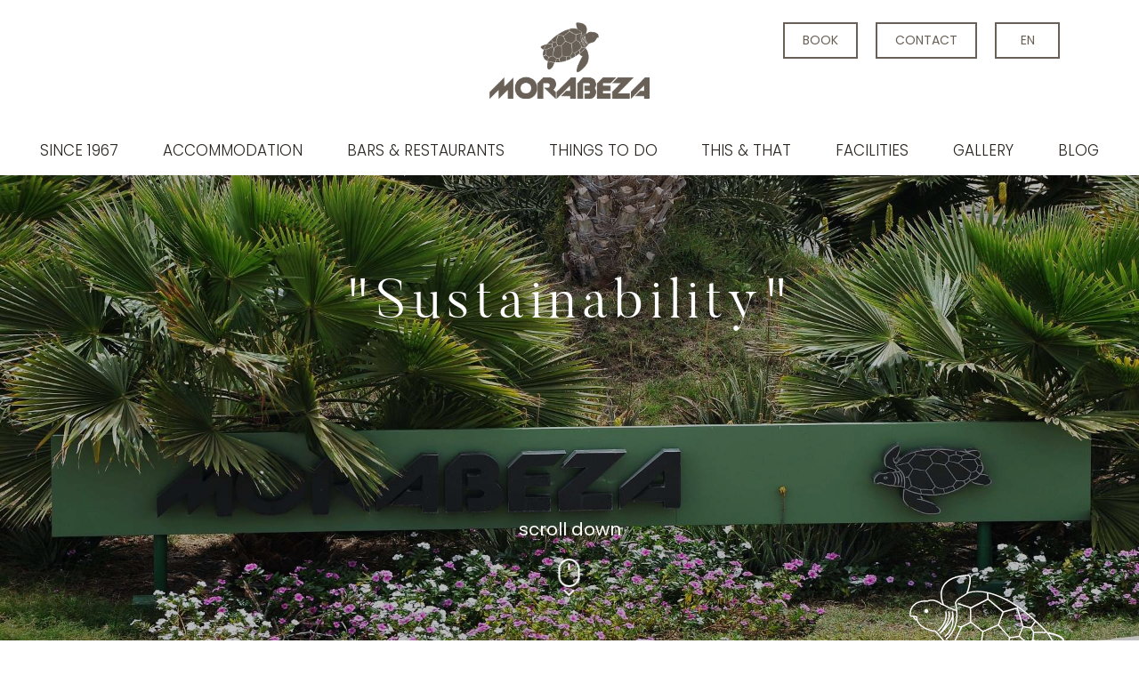

--- FILE ---
content_type: text/html; charset=UTF-8
request_url: https://hotelmorabeza.com/sustainability/
body_size: 373318
content:
<!DOCTYPE html><html lang="en-US" class="no-js"><head><title>Morabeza</title><meta charset="UTF-8"><meta name="viewport" content="width=device-width, initial-scale=1.0"><script data-cfasync="false" id="ao_optimized_gfonts_config">WebFontConfig={google:{families:["Open Sans:300,400,600","Poppins:300,400"] },classes:false, events:false, timeout:1500};</script><link rel="stylesheet" href="https://cdnjs.cloudflare.com/ajax/libs/lightcase/2.5.0/css/lightcase.min.css" integrity="sha512-UMjmYgC4H9o2+uhTFLYJVdzXfRonz73J/rZ0QMHXTRrpZQ1EE7irVZedfTuIiR4IEMDao3k9YMZCgQiaPi0paA==" crossorigin="anonymous" /><meta name='robots' content='index, follow, max-image-preview:large, max-snippet:-1, max-video-preview:-1' /><link rel="alternate" hreflang="en" href="https://hotelmorabeza.com/sustainability/" /><link rel="alternate" hreflang="fr" href="https://hotelmorabeza.com/fr/sustainability/" /><link rel="alternate" hreflang="de" href="https://hotelmorabeza.com/de/sustainability/" /><link rel="alternate" hreflang="nl" href="https://hotelmorabeza.com/nl/sustainability/" /><link rel="alternate" hreflang="es" href="https://hotelmorabeza.com/es/sustainability/" /><link rel="alternate" hreflang="pt-pt" href="https://hotelmorabeza.com/pt-pt/sustainability/" /><title>Sustainability - Morabeza</title><link rel="canonical" href="https://hotelmorabeza.com/sustainability/" /><meta property="og:locale" content="en_US" /><meta property="og:type" content="article" /><meta property="og:title" content="Sustainability - Morabeza" /><meta property="og:url" content="https://hotelmorabeza.com/sustainability/" /><meta property="og:site_name" content="Morabeza" /><meta property="article:modified_time" content="2020-10-29T16:07:15+00:00" /><meta property="og:image" content="https://hotelmorabeza.com/wp-content/uploads/2023/01/GNR-19-min-scaled.jpg" /><meta property="og:image:width" content="2560" /><meta property="og:image:height" content="1709" /><meta property="og:image:type" content="image/jpeg" /><meta name="twitter:card" content="summary_large_image" /><style media="all">.slick-slider{position:relative;display:block;box-sizing:border-box;-webkit-user-select:none;-moz-user-select:none;-ms-user-select:none;user-select:none;-webkit-touch-callout:none;-khtml-user-select:none;-ms-touch-action:pan-y;touch-action:pan-y;-webkit-tap-highlight-color:transparent}.slick-list{position:relative;display:block;overflow:hidden;margin:0;padding:0}.slick-list:focus{outline:none}.slick-list.dragging{cursor:pointer;cursor:hand}.slick-slider .slick-track,.slick-slider .slick-list{-webkit-transform:translate3d(0,0,0);-moz-transform:translate3d(0,0,0);-ms-transform:translate3d(0,0,0);-o-transform:translate3d(0,0,0);transform:translate3d(0,0,0)}.slick-track{position:relative;top:0;left:0;display:block;margin-left:auto;margin-right:auto}.slick-track:before,.slick-track:after{display:table;content:''}.slick-track:after{clear:both}.slick-loading .slick-track{visibility:hidden}.slick-slide{display:none;float:left;height:100%;min-height:1px}[dir=rtl] .slick-slide{float:right}.slick-slide img{display:block}.slick-slide.slick-loading img{display:none}.slick-slide.dragging img{pointer-events:none}.slick-initialized .slick-slide{display:block}.slick-loading .slick-slide{visibility:hidden}.slick-vertical .slick-slide{display:block;height:auto;border:1px solid transparent}.slick-arrow.slick-hidden{display:none}
.nice-select{-webkit-tap-highlight-color:transparent;background-color:#fff;border-radius:5px;border:solid 1px #e8e8e8;box-sizing:border-box;clear:both;cursor:pointer;display:block;float:left;font-family:inherit;font-size:14px;font-weight:400;height:42px;line-height:40px;outline:none;padding-left:18px;padding-right:30px;position:relative;text-align:left !important;-webkit-transition:all .2s ease-in-out;transition:all .2s ease-in-out;-webkit-user-select:none;-moz-user-select:none;-ms-user-select:none;user-select:none;white-space:nowrap;width:auto}.nice-select:hover{border-color:#dbdbdb}.nice-select:active,.nice-select.open,.nice-select:focus{border-color:#999}.nice-select:after{border-bottom:2px solid #999;border-right:2px solid #999;content:'';display:block;height:5px;margin-top:-4px;pointer-events:none;position:absolute;right:12px;top:50%;-webkit-transform-origin:66% 66%;-ms-transform-origin:66% 66%;transform-origin:66% 66%;-webkit-transform:rotate(45deg);-ms-transform:rotate(45deg);transform:rotate(45deg);-webkit-transition:all .15s ease-in-out;transition:all .15s ease-in-out;width:5px}.nice-select.open:after{-webkit-transform:rotate(-135deg);-ms-transform:rotate(-135deg);transform:rotate(-135deg)}.nice-select.open .list{opacity:1;pointer-events:auto;-webkit-transform:scale(1) translateY(0);-ms-transform:scale(1) translateY(0);transform:scale(1) translateY(0)}.nice-select.disabled{border-color:#ededed;color:#999;pointer-events:none}.nice-select.disabled:after{border-color:#ccc}.nice-select.wide{width:100%}.nice-select.wide .list{left:0 !important;right:0 !important}.nice-select.right{float:right}.nice-select.right .list{left:auto;right:0}.nice-select.small{font-size:12px;height:36px;line-height:34px}.nice-select.small:after{height:4px;width:4px}.nice-select.small .option{line-height:34px;min-height:34px}.nice-select .list{background-color:#fff;border-radius:5px;box-shadow:0 0 0 1px rgba(68,68,68,.11);box-sizing:border-box;margin-top:4px;opacity:0;overflow:hidden;padding:0;pointer-events:none;position:absolute;top:100%;left:0;-webkit-transform-origin:50% 0;-ms-transform-origin:50% 0;transform-origin:50% 0;-webkit-transform:scale(.75) translateY(-21px);-ms-transform:scale(.75) translateY(-21px);transform:scale(.75) translateY(-21px);-webkit-transition:all .2s cubic-bezier(.5,0,0,1.25),opacity .15s ease-out;transition:all .2s cubic-bezier(.5,0,0,1.25),opacity .15s ease-out;z-index:9}.nice-select .list:hover .option:not(:hover){background-color:transparent !important}.nice-select .option{cursor:pointer;font-weight:400;line-height:40px;list-style:none;min-height:40px;outline:none;padding-left:18px;padding-right:29px;text-align:left;-webkit-transition:all .2s;transition:all .2s}.nice-select .option:hover,.nice-select .option.focus,.nice-select .option.selected.focus{background-color:#f6f6f6}.nice-select .option.selected{font-weight:700}.nice-select .option.disabled{background-color:transparent;color:#999;cursor:default}.no-csspointerevents .nice-select .list{display:none}.no-csspointerevents .nice-select.open .list{display:block}
/*! jQuery UI - v1.12.1 - 2016-09-14
* http://jqueryui.com
* Includes: core.css, accordion.css, autocomplete.css, menu.css, button.css, controlgroup.css, checkboxradio.css, datepicker.css, dialog.css, draggable.css, resizable.css, progressbar.css, selectable.css, selectmenu.css, slider.css, sortable.css, spinner.css, tabs.css, tooltip.css, theme.css
* To view and modify this theme, visit http://jqueryui.com/themeroller/?bgShadowXPos=&bgOverlayXPos=&bgErrorXPos=&bgHighlightXPos=&bgContentXPos=&bgHeaderXPos=&bgActiveXPos=&bgHoverXPos=&bgDefaultXPos=&bgShadowYPos=&bgOverlayYPos=&bgErrorYPos=&bgHighlightYPos=&bgContentYPos=&bgHeaderYPos=&bgActiveYPos=&bgHoverYPos=&bgDefaultYPos=&bgShadowRepeat=&bgOverlayRepeat=&bgErrorRepeat=&bgHighlightRepeat=&bgContentRepeat=&bgHeaderRepeat=&bgActiveRepeat=&bgHoverRepeat=&bgDefaultRepeat=&iconsHover=url(%22images%2Fui-icons_555555_256x240.png%22)&iconsHighlight=url(%22images%2Fui-icons_777620_256x240.png%22)&iconsHeader=url(%22images%2Fui-icons_444444_256x240.png%22)&iconsError=url(%22images%2Fui-icons_cc0000_256x240.png%22)&iconsDefault=url(%22images%2Fui-icons_777777_256x240.png%22)&iconsContent=url(%22images%2Fui-icons_444444_256x240.png%22)&iconsActive=url(%22images%2Fui-icons_ffffff_256x240.png%22)&bgImgUrlShadow=&bgImgUrlOverlay=&bgImgUrlHover=&bgImgUrlHighlight=&bgImgUrlHeader=&bgImgUrlError=&bgImgUrlDefault=&bgImgUrlContent=&bgImgUrlActive=&opacityFilterShadow=Alpha(Opacity%3D30)&opacityFilterOverlay=Alpha(Opacity%3D30)&opacityShadowPerc=30&opacityOverlayPerc=30&iconColorHover=%23555555&iconColorHighlight=%23777620&iconColorHeader=%23444444&iconColorError=%23cc0000&iconColorDefault=%23777777&iconColorContent=%23444444&iconColorActive=%23ffffff&bgImgOpacityShadow=0&bgImgOpacityOverlay=0&bgImgOpacityError=95&bgImgOpacityHighlight=55&bgImgOpacityContent=75&bgImgOpacityHeader=75&bgImgOpacityActive=65&bgImgOpacityHover=75&bgImgOpacityDefault=75&bgTextureShadow=flat&bgTextureOverlay=flat&bgTextureError=flat&bgTextureHighlight=flat&bgTextureContent=flat&bgTextureHeader=flat&bgTextureActive=flat&bgTextureHover=flat&bgTextureDefault=flat&cornerRadius=3px&fwDefault=normal&ffDefault=Arial%2CHelvetica%2Csans-serif&fsDefault=1em&cornerRadiusShadow=8px&thicknessShadow=5px&offsetLeftShadow=0px&offsetTopShadow=0px&opacityShadow=.3&bgColorShadow=%23666666&opacityOverlay=.3&bgColorOverlay=%23aaaaaa&fcError=%235f3f3f&borderColorError=%23f1a899&bgColorError=%23fddfdf&fcHighlight=%23777620&borderColorHighlight=%23dad55e&bgColorHighlight=%23fffa90&fcContent=%23333333&borderColorContent=%23dddddd&bgColorContent=%23ffffff&fcHeader=%23333333&borderColorHeader=%23dddddd&bgColorHeader=%23e9e9e9&fcActive=%23ffffff&borderColorActive=%23003eff&bgColorActive=%23007fff&fcHover=%232b2b2b&borderColorHover=%23cccccc&bgColorHover=%23ededed&fcDefault=%23454545&borderColorDefault=%23c5c5c5&bgColorDefault=%23f6f6f6
* Copyright jQuery Foundation and other contributors; Licensed MIT */
.ui-helper-hidden{display:none}.ui-helper-hidden-accessible{border:0;clip:rect(0 0 0 0);height:1px;margin:-1px;overflow:hidden;padding:0;position:absolute;width:1px}.ui-helper-reset{margin:0;padding:0;border:0;outline:0;line-height:1.3;text-decoration:none;font-size:100%;list-style:none}.ui-helper-clearfix:before,.ui-helper-clearfix:after{content:"";display:table;border-collapse:collapse}.ui-helper-clearfix:after{clear:both}.ui-helper-zfix{width:100%;height:100%;top:0;left:0;position:absolute;opacity:0;filter:Alpha(Opacity=0)}.ui-front{z-index:100}.ui-state-disabled{cursor:default!important;pointer-events:none}.ui-icon{display:inline-block;vertical-align:middle;margin-top:-.25em;position:relative;text-indent:-99999px;overflow:hidden;background-repeat:no-repeat}.ui-widget-icon-block{left:50%;margin-left:-8px;display:block}.ui-widget-overlay{position:fixed;top:0;left:0;width:100%;height:100%}.ui-accordion .ui-accordion-header{display:block;cursor:pointer;position:relative;margin:2px 0 0 0;padding:.5em .5em .5em .7em;font-size:100%}.ui-accordion .ui-accordion-content{padding:1em 2.2em;border-top:0;overflow:auto}.ui-autocomplete{position:absolute;top:0;left:0;cursor:default}.ui-menu{list-style:none;padding:0;margin:0;display:block;outline:0}.ui-menu .ui-menu{position:absolute}.ui-menu .ui-menu-item{margin:0;cursor:pointer;list-style-image:url("[data-uri]")}.ui-menu .ui-menu-item-wrapper{position:relative;padding:3px 1em 3px .4em}.ui-menu .ui-menu-divider{margin:5px 0;height:0;font-size:0;line-height:0;border-width:1px 0 0 0}.ui-menu .ui-state-focus,.ui-menu .ui-state-active{margin:-1px}.ui-menu-icons{position:relative}.ui-menu-icons .ui-menu-item-wrapper{padding-left:2em}.ui-menu .ui-icon{position:absolute;top:0;bottom:0;left:.2em;margin:auto 0}.ui-menu .ui-menu-icon{left:auto;right:0}.ui-button{padding:.4em 1em;display:inline-block;position:relative;line-height:normal;margin-right:.1em;cursor:pointer;vertical-align:middle;text-align:center;-webkit-user-select:none;-moz-user-select:none;-ms-user-select:none;user-select:none;overflow:visible}.ui-button,.ui-button:link,.ui-button:visited,.ui-button:hover,.ui-button:active{text-decoration:none}.ui-button-icon-only{width:2em;box-sizing:border-box;text-indent:-9999px;white-space:nowrap}input.ui-button.ui-button-icon-only{text-indent:0}.ui-button-icon-only .ui-icon{position:absolute;top:50%;left:50%;margin-top:-8px;margin-left:-8px}.ui-button.ui-icon-notext .ui-icon{padding:0;width:2.1em;height:2.1em;text-indent:-9999px;white-space:nowrap}input.ui-button.ui-icon-notext .ui-icon{width:auto;height:auto;text-indent:0;white-space:normal;padding:.4em 1em}input.ui-button::-moz-focus-inner,button.ui-button::-moz-focus-inner{border:0;padding:0}.ui-controlgroup{vertical-align:middle;display:inline-block}.ui-controlgroup > .ui-controlgroup-item{float:left;margin-left:0;margin-right:0}.ui-controlgroup > .ui-controlgroup-item:focus,.ui-controlgroup > .ui-controlgroup-item.ui-visual-focus{z-index:9999}.ui-controlgroup-vertical > .ui-controlgroup-item{display:block;float:none;width:100%;margin-top:0;margin-bottom:0;text-align:left}.ui-controlgroup-vertical .ui-controlgroup-item{box-sizing:border-box}.ui-controlgroup .ui-controlgroup-label{padding:.4em 1em}.ui-controlgroup .ui-controlgroup-label span{font-size:80%}.ui-controlgroup-horizontal .ui-controlgroup-label + .ui-controlgroup-item{border-left:none}.ui-controlgroup-vertical .ui-controlgroup-label + .ui-controlgroup-item{border-top:none}.ui-controlgroup-horizontal .ui-controlgroup-label.ui-widget-content{border-right:none}.ui-controlgroup-vertical .ui-controlgroup-label.ui-widget-content{border-bottom:none}.ui-controlgroup-vertical .ui-spinner-input{width:75%;width:calc( 100% - 2.4em )}.ui-controlgroup-vertical .ui-spinner .ui-spinner-up{border-top-style:solid}.ui-checkboxradio-label .ui-icon-background{box-shadow:inset 1px 1px 1px #ccc;border-radius:.12em;border:none}.ui-checkboxradio-radio-label .ui-icon-background{width:16px;height:16px;border-radius:1em;overflow:visible;border:none}.ui-checkboxradio-radio-label.ui-checkboxradio-checked .ui-icon,.ui-checkboxradio-radio-label.ui-checkboxradio-checked:hover .ui-icon{background-image:none;width:8px;height:8px;border-width:4px;border-style:solid}.ui-checkboxradio-disabled{pointer-events:none}.ui-datepicker{width:17em;padding:.2em .2em 0;display:none}.ui-datepicker .ui-datepicker-header{position:relative;padding:.2em 0}.ui-datepicker .ui-datepicker-prev,.ui-datepicker .ui-datepicker-next{position:absolute;top:2px;width:1.8em;height:1.8em}.ui-datepicker .ui-datepicker-prev-hover,.ui-datepicker .ui-datepicker-next-hover{top:1px}.ui-datepicker .ui-datepicker-prev{left:2px}.ui-datepicker .ui-datepicker-next{right:2px}.ui-datepicker .ui-datepicker-prev-hover{left:1px}.ui-datepicker .ui-datepicker-next-hover{right:1px}.ui-datepicker .ui-datepicker-prev span,.ui-datepicker .ui-datepicker-next span{display:block;position:absolute;left:50%;margin-left:-8px;top:50%;margin-top:-8px}.ui-datepicker .ui-datepicker-title{margin:0 2.3em;line-height:1.8em;text-align:center}.ui-datepicker .ui-datepicker-title select{font-size:1em;margin:1px 0}.ui-datepicker select.ui-datepicker-month,.ui-datepicker select.ui-datepicker-year{width:45%}.ui-datepicker table{width:100%;font-size:.9em;border-collapse:collapse;margin:0 0 .4em}.ui-datepicker th{padding:.7em .3em;text-align:center;font-weight:bold;border:0}.ui-datepicker td{border:0;padding:1px}.ui-datepicker td span,.ui-datepicker td a{display:block;padding:.2em;text-align:right;text-decoration:none}.ui-datepicker .ui-datepicker-buttonpane{background-image:none;margin:.7em 0 0 0;padding:0 .2em;border-left:0;border-right:0;border-bottom:0}.ui-datepicker .ui-datepicker-buttonpane button{float:right;margin:.5em .2em .4em;cursor:pointer;padding:.2em .6em .3em .6em;width:auto;overflow:visible}.ui-datepicker .ui-datepicker-buttonpane button.ui-datepicker-current{float:left}.ui-datepicker.ui-datepicker-multi{width:auto}.ui-datepicker-multi .ui-datepicker-group{float:left}.ui-datepicker-multi .ui-datepicker-group table{width:95%;margin:0 auto .4em}.ui-datepicker-multi-2 .ui-datepicker-group{width:50%}.ui-datepicker-multi-3 .ui-datepicker-group{width:33.3%}.ui-datepicker-multi-4 .ui-datepicker-group{width:25%}.ui-datepicker-multi .ui-datepicker-group-last .ui-datepicker-header,.ui-datepicker-multi .ui-datepicker-group-middle .ui-datepicker-header{border-left-width:0}.ui-datepicker-multi .ui-datepicker-buttonpane{clear:left}.ui-datepicker-row-break{clear:both;width:100%;font-size:0}.ui-datepicker-rtl{direction:rtl}.ui-datepicker-rtl .ui-datepicker-prev{right:2px;left:auto}.ui-datepicker-rtl .ui-datepicker-next{left:2px;right:auto}.ui-datepicker-rtl .ui-datepicker-prev:hover{right:1px;left:auto}.ui-datepicker-rtl .ui-datepicker-next:hover{left:1px;right:auto}.ui-datepicker-rtl .ui-datepicker-buttonpane{clear:right}.ui-datepicker-rtl .ui-datepicker-buttonpane button{float:left}.ui-datepicker-rtl .ui-datepicker-buttonpane button.ui-datepicker-current,.ui-datepicker-rtl .ui-datepicker-group{float:right}.ui-datepicker-rtl .ui-datepicker-group-last .ui-datepicker-header,.ui-datepicker-rtl .ui-datepicker-group-middle .ui-datepicker-header{border-right-width:0;border-left-width:1px}.ui-datepicker .ui-icon{display:block;text-indent:-99999px;overflow:hidden;background-repeat:no-repeat;left:.5em;top:.3em}.ui-dialog{position:absolute;top:0;left:0;padding:.2em;outline:0}.ui-dialog .ui-dialog-titlebar{padding:.4em 1em;position:relative}.ui-dialog .ui-dialog-title{float:left;margin:.1em 0;white-space:nowrap;width:90%;overflow:hidden;text-overflow:ellipsis}.ui-dialog .ui-dialog-titlebar-close{position:absolute;right:.3em;top:50%;width:20px;margin:-10px 0 0 0;padding:1px;height:20px}.ui-dialog .ui-dialog-content{position:relative;border:0;padding:.5em 1em;background:none;overflow:auto}.ui-dialog .ui-dialog-buttonpane{text-align:left;border-width:1px 0 0 0;background-image:none;margin-top:.5em;padding:.3em 1em .5em .4em}.ui-dialog .ui-dialog-buttonpane .ui-dialog-buttonset{float:right}.ui-dialog .ui-dialog-buttonpane button{margin:.5em .4em .5em 0;cursor:pointer}.ui-dialog .ui-resizable-n{height:2px;top:0}.ui-dialog .ui-resizable-e{width:2px;right:0}.ui-dialog .ui-resizable-s{height:2px;bottom:0}.ui-dialog .ui-resizable-w{width:2px;left:0}.ui-dialog .ui-resizable-se,.ui-dialog .ui-resizable-sw,.ui-dialog .ui-resizable-ne,.ui-dialog .ui-resizable-nw{width:7px;height:7px}.ui-dialog .ui-resizable-se{right:0;bottom:0}.ui-dialog .ui-resizable-sw{left:0;bottom:0}.ui-dialog .ui-resizable-ne{right:0;top:0}.ui-dialog .ui-resizable-nw{left:0;top:0}.ui-draggable .ui-dialog-titlebar{cursor:move}.ui-draggable-handle{-ms-touch-action:none;touch-action:none}.ui-resizable{position:relative}.ui-resizable-handle{position:absolute;font-size:0.1px;display:block;-ms-touch-action:none;touch-action:none}.ui-resizable-disabled .ui-resizable-handle,.ui-resizable-autohide .ui-resizable-handle{display:none}.ui-resizable-n{cursor:n-resize;height:7px;width:100%;top:-5px;left:0}.ui-resizable-s{cursor:s-resize;height:7px;width:100%;bottom:-5px;left:0}.ui-resizable-e{cursor:e-resize;width:7px;right:-5px;top:0;height:100%}.ui-resizable-w{cursor:w-resize;width:7px;left:-5px;top:0;height:100%}.ui-resizable-se{cursor:se-resize;width:12px;height:12px;right:1px;bottom:1px}.ui-resizable-sw{cursor:sw-resize;width:9px;height:9px;left:-5px;bottom:-5px}.ui-resizable-nw{cursor:nw-resize;width:9px;height:9px;left:-5px;top:-5px}.ui-resizable-ne{cursor:ne-resize;width:9px;height:9px;right:-5px;top:-5px}.ui-progressbar{height:2em;text-align:left;overflow:hidden}.ui-progressbar .ui-progressbar-value{margin:-1px;height:100%}.ui-progressbar .ui-progressbar-overlay{background:url("[data-uri]");height:100%;filter:alpha(opacity=25);opacity:0.25}.ui-progressbar-indeterminate .ui-progressbar-value{background-image:none}.ui-selectable{-ms-touch-action:none;touch-action:none}.ui-selectable-helper{position:absolute;z-index:100;border:1px dotted black}.ui-selectmenu-menu{padding:0;margin:0;position:absolute;top:0;left:0;display:none}.ui-selectmenu-menu .ui-menu{overflow:auto;overflow-x:hidden;padding-bottom:1px}.ui-selectmenu-menu .ui-menu .ui-selectmenu-optgroup{font-size:1em;font-weight:bold;line-height:1.5;padding:2px 0.4em;margin:0.5em 0 0 0;height:auto;border:0}.ui-selectmenu-open{display:block}.ui-selectmenu-text{display:block;margin-right:20px;overflow:hidden;text-overflow:ellipsis}.ui-selectmenu-button.ui-button{text-align:left;white-space:nowrap;width:14em}.ui-selectmenu-icon.ui-icon{float:right;margin-top:0}.ui-slider{position:relative;text-align:left}.ui-slider .ui-slider-handle{position:absolute;z-index:2;width:1.2em;height:1.2em;cursor:default;-ms-touch-action:none;touch-action:none}.ui-slider .ui-slider-range{position:absolute;z-index:1;font-size:.7em;display:block;border:0;background-position:0 0}.ui-slider.ui-state-disabled .ui-slider-handle,.ui-slider.ui-state-disabled .ui-slider-range{filter:inherit}.ui-slider-horizontal{height:.8em}.ui-slider-horizontal .ui-slider-handle{top:-.3em;margin-left:-.6em}.ui-slider-horizontal .ui-slider-range{top:0;height:100%}.ui-slider-horizontal .ui-slider-range-min{left:0}.ui-slider-horizontal .ui-slider-range-max{right:0}.ui-slider-vertical{width:.8em;height:100px}.ui-slider-vertical .ui-slider-handle{left:-.3em;margin-left:0;margin-bottom:-.6em}.ui-slider-vertical .ui-slider-range{left:0;width:100%}.ui-slider-vertical .ui-slider-range-min{bottom:0}.ui-slider-vertical .ui-slider-range-max{top:0}.ui-sortable-handle{-ms-touch-action:none;touch-action:none}.ui-spinner{position:relative;display:inline-block;overflow:hidden;padding:0;vertical-align:middle}.ui-spinner-input{border:none;background:none;color:inherit;padding:.222em 0;margin:.2em 0;vertical-align:middle;margin-left:.4em;margin-right:2em}.ui-spinner-button{width:1.6em;height:50%;font-size:.5em;padding:0;margin:0;text-align:center;position:absolute;cursor:default;display:block;overflow:hidden;right:0}.ui-spinner a.ui-spinner-button{border-top-style:none;border-bottom-style:none;border-right-style:none}.ui-spinner-up{top:0}.ui-spinner-down{bottom:0}.ui-tabs{position:relative;padding:.2em}.ui-tabs .ui-tabs-nav{margin:0;padding:.2em .2em 0}.ui-tabs .ui-tabs-nav li{list-style:none;float:left;position:relative;top:0;margin:1px .2em 0 0;border-bottom-width:0;padding:0;white-space:nowrap}.ui-tabs .ui-tabs-nav .ui-tabs-anchor{float:left;padding:.5em 1em;text-decoration:none}.ui-tabs .ui-tabs-nav li.ui-tabs-active{margin-bottom:-1px;padding-bottom:1px}.ui-tabs .ui-tabs-nav li.ui-tabs-active .ui-tabs-anchor,.ui-tabs .ui-tabs-nav li.ui-state-disabled .ui-tabs-anchor,.ui-tabs .ui-tabs-nav li.ui-tabs-loading .ui-tabs-anchor{cursor:text}.ui-tabs-collapsible .ui-tabs-nav li.ui-tabs-active .ui-tabs-anchor{cursor:pointer}.ui-tabs .ui-tabs-panel{display:block;border-width:0;padding:1em 1.4em;background:none}.ui-tooltip{padding:8px;position:absolute;z-index:9999;max-width:300px}body .ui-tooltip{border-width:2px}.ui-widget{font-family:Arial,Helvetica,sans-serif;font-size:1em}.ui-widget .ui-widget{font-size:1em}.ui-widget input,.ui-widget select,.ui-widget textarea,.ui-widget button{font-family:Arial,Helvetica,sans-serif;font-size:1em}.ui-widget.ui-widget-content{border:1px solid #c5c5c5}.ui-widget-content{border:1px solid #ddd;background:#fff;color:#333}.ui-widget-content a{color:#333}.ui-widget-header{border:1px solid #ddd;background:#e9e9e9;color:#333;font-weight:bold}.ui-widget-header a{color:#333}.ui-state-default,.ui-widget-content .ui-state-default,.ui-widget-header .ui-state-default,.ui-button,html .ui-button.ui-state-disabled:hover,html .ui-button.ui-state-disabled:active{border:1px solid #c5c5c5;background:#f6f6f6;font-weight:normal;color:#454545}.ui-state-default a,.ui-state-default a:link,.ui-state-default a:visited,a.ui-button,a:link.ui-button,a:visited.ui-button,.ui-button{color:#454545;text-decoration:none}.ui-state-hover,.ui-widget-content .ui-state-hover,.ui-widget-header .ui-state-hover,.ui-state-focus,.ui-widget-content .ui-state-focus,.ui-widget-header .ui-state-focus,.ui-button:hover,.ui-button:focus{border:1px solid #ccc;background:#ededed;font-weight:normal;color:#2b2b2b}.ui-state-hover a,.ui-state-hover a:hover,.ui-state-hover a:link,.ui-state-hover a:visited,.ui-state-focus a,.ui-state-focus a:hover,.ui-state-focus a:link,.ui-state-focus a:visited,a.ui-button:hover,a.ui-button:focus{color:#2b2b2b;text-decoration:none}.ui-visual-focus{box-shadow:0 0 3px 1px rgb(94,158,214)}.ui-state-active,.ui-widget-content .ui-state-active,.ui-widget-header .ui-state-active,a.ui-button:active,.ui-button:active,.ui-button.ui-state-active:hover{border:1px solid #003eff;background:#007fff;font-weight:normal;color:#fff}.ui-icon-background,.ui-state-active .ui-icon-background{border:#003eff;background-color:#fff}.ui-state-active a,.ui-state-active a:link,.ui-state-active a:visited{color:#fff;text-decoration:none}.ui-state-highlight,.ui-widget-content .ui-state-highlight,.ui-widget-header .ui-state-highlight{border:1px solid #dad55e;background:#fffa90;color:#777620}.ui-state-checked{border:1px solid #dad55e;background:#fffa90}.ui-state-highlight a,.ui-widget-content .ui-state-highlight a,.ui-widget-header .ui-state-highlight a{color:#777620}.ui-state-error,.ui-widget-content .ui-state-error,.ui-widget-header .ui-state-error{border:1px solid #f1a899;background:#fddfdf;color:#5f3f3f}.ui-state-error a,.ui-widget-content .ui-state-error a,.ui-widget-header .ui-state-error a{color:#5f3f3f}.ui-state-error-text,.ui-widget-content .ui-state-error-text,.ui-widget-header .ui-state-error-text{color:#5f3f3f}.ui-priority-primary,.ui-widget-content .ui-priority-primary,.ui-widget-header .ui-priority-primary{font-weight:bold}.ui-priority-secondary,.ui-widget-content .ui-priority-secondary,.ui-widget-header .ui-priority-secondary{opacity:.7;filter:Alpha(Opacity=70);font-weight:normal}.ui-state-disabled,.ui-widget-content .ui-state-disabled,.ui-widget-header .ui-state-disabled{opacity:.35;filter:Alpha(Opacity=35);background-image:none}.ui-state-disabled .ui-icon{filter:Alpha(Opacity=35)}.ui-icon{width:16px;height:16px}.ui-icon,.ui-widget-content .ui-icon{background-image:url(//hotelmorabeza.com/wp-content/themes/morabeza/assets/css/images/ui-icons_444444_256x240.png)}.ui-widget-header .ui-icon{background-image:url(//hotelmorabeza.com/wp-content/themes/morabeza/assets/css/images/ui-icons_444444_256x240.png)}.ui-state-hover .ui-icon,.ui-state-focus .ui-icon,.ui-button:hover .ui-icon,.ui-button:focus .ui-icon{background-image:url(//hotelmorabeza.com/wp-content/themes/morabeza/assets/css/images/ui-icons_555555_256x240.png)}.ui-state-active .ui-icon,.ui-button:active .ui-icon{background-image:url(//hotelmorabeza.com/wp-content/themes/morabeza/assets/css/images/ui-icons_ffffff_256x240.png)}.ui-state-highlight .ui-icon,.ui-button .ui-state-highlight.ui-icon{background-image:url(//hotelmorabeza.com/wp-content/themes/morabeza/assets/css/images/ui-icons_777620_256x240.png)}.ui-state-error .ui-icon,.ui-state-error-text .ui-icon{background-image:url(//hotelmorabeza.com/wp-content/themes/morabeza/assets/css/images/ui-icons_cc0000_256x240.png)}.ui-button .ui-icon{background-image:url(//hotelmorabeza.com/wp-content/themes/morabeza/assets/css/images/ui-icons_777777_256x240.png)}.ui-icon-blank{background-position:16px 16px}.ui-icon-caret-1-n{background-position:0 0}.ui-icon-caret-1-ne{background-position:-16px 0}.ui-icon-caret-1-e{background-position:-32px 0}.ui-icon-caret-1-se{background-position:-48px 0}.ui-icon-caret-1-s{background-position:-65px 0}.ui-icon-caret-1-sw{background-position:-80px 0}.ui-icon-caret-1-w{background-position:-96px 0}.ui-icon-caret-1-nw{background-position:-112px 0}.ui-icon-caret-2-n-s{background-position:-128px 0}.ui-icon-caret-2-e-w{background-position:-144px 0}.ui-icon-triangle-1-n{background-position:0 -16px}.ui-icon-triangle-1-ne{background-position:-16px -16px}.ui-icon-triangle-1-e{background-position:-32px -16px}.ui-icon-triangle-1-se{background-position:-48px -16px}.ui-icon-triangle-1-s{background-position:-65px -16px}.ui-icon-triangle-1-sw{background-position:-80px -16px}.ui-icon-triangle-1-w{background-position:-96px -16px}.ui-icon-triangle-1-nw{background-position:-112px -16px}.ui-icon-triangle-2-n-s{background-position:-128px -16px}.ui-icon-triangle-2-e-w{background-position:-144px -16px}.ui-icon-arrow-1-n{background-position:0 -32px}.ui-icon-arrow-1-ne{background-position:-16px -32px}.ui-icon-arrow-1-e{background-position:-32px -32px}.ui-icon-arrow-1-se{background-position:-48px -32px}.ui-icon-arrow-1-s{background-position:-65px -32px}.ui-icon-arrow-1-sw{background-position:-80px -32px}.ui-icon-arrow-1-w{background-position:-96px -32px}.ui-icon-arrow-1-nw{background-position:-112px -32px}.ui-icon-arrow-2-n-s{background-position:-128px -32px}.ui-icon-arrow-2-ne-sw{background-position:-144px -32px}.ui-icon-arrow-2-e-w{background-position:-160px -32px}.ui-icon-arrow-2-se-nw{background-position:-176px -32px}.ui-icon-arrowstop-1-n{background-position:-192px -32px}.ui-icon-arrowstop-1-e{background-position:-208px -32px}.ui-icon-arrowstop-1-s{background-position:-224px -32px}.ui-icon-arrowstop-1-w{background-position:-240px -32px}.ui-icon-arrowthick-1-n{background-position:1px -48px}.ui-icon-arrowthick-1-ne{background-position:-16px -48px}.ui-icon-arrowthick-1-e{background-position:-32px -48px}.ui-icon-arrowthick-1-se{background-position:-48px -48px}.ui-icon-arrowthick-1-s{background-position:-64px -48px}.ui-icon-arrowthick-1-sw{background-position:-80px -48px}.ui-icon-arrowthick-1-w{background-position:-96px -48px}.ui-icon-arrowthick-1-nw{background-position:-112px -48px}.ui-icon-arrowthick-2-n-s{background-position:-128px -48px}.ui-icon-arrowthick-2-ne-sw{background-position:-144px -48px}.ui-icon-arrowthick-2-e-w{background-position:-160px -48px}.ui-icon-arrowthick-2-se-nw{background-position:-176px -48px}.ui-icon-arrowthickstop-1-n{background-position:-192px -48px}.ui-icon-arrowthickstop-1-e{background-position:-208px -48px}.ui-icon-arrowthickstop-1-s{background-position:-224px -48px}.ui-icon-arrowthickstop-1-w{background-position:-240px -48px}.ui-icon-arrowreturnthick-1-w{background-position:0 -64px}.ui-icon-arrowreturnthick-1-n{background-position:-16px -64px}.ui-icon-arrowreturnthick-1-e{background-position:-32px -64px}.ui-icon-arrowreturnthick-1-s{background-position:-48px -64px}.ui-icon-arrowreturn-1-w{background-position:-64px -64px}.ui-icon-arrowreturn-1-n{background-position:-80px -64px}.ui-icon-arrowreturn-1-e{background-position:-96px -64px}.ui-icon-arrowreturn-1-s{background-position:-112px -64px}.ui-icon-arrowrefresh-1-w{background-position:-128px -64px}.ui-icon-arrowrefresh-1-n{background-position:-144px -64px}.ui-icon-arrowrefresh-1-e{background-position:-160px -64px}.ui-icon-arrowrefresh-1-s{background-position:-176px -64px}.ui-icon-arrow-4{background-position:0 -80px}.ui-icon-arrow-4-diag{background-position:-16px -80px}.ui-icon-extlink{background-position:-32px -80px}.ui-icon-newwin{background-position:-48px -80px}.ui-icon-refresh{background-position:-64px -80px}.ui-icon-shuffle{background-position:-80px -80px}.ui-icon-transfer-e-w{background-position:-96px -80px}.ui-icon-transferthick-e-w{background-position:-112px -80px}.ui-icon-folder-collapsed{background-position:0 -96px}.ui-icon-folder-open{background-position:-16px -96px}.ui-icon-document{background-position:-32px -96px}.ui-icon-document-b{background-position:-48px -96px}.ui-icon-note{background-position:-64px -96px}.ui-icon-mail-closed{background-position:-80px -96px}.ui-icon-mail-open{background-position:-96px -96px}.ui-icon-suitcase{background-position:-112px -96px}.ui-icon-comment{background-position:-128px -96px}.ui-icon-person{background-position:-144px -96px}.ui-icon-print{background-position:-160px -96px}.ui-icon-trash{background-position:-176px -96px}.ui-icon-locked{background-position:-192px -96px}.ui-icon-unlocked{background-position:-208px -96px}.ui-icon-bookmark{background-position:-224px -96px}.ui-icon-tag{background-position:-240px -96px}.ui-icon-home{background-position:0 -112px}.ui-icon-flag{background-position:-16px -112px}.ui-icon-calendar{background-position:-32px -112px}.ui-icon-cart{background-position:-48px -112px}.ui-icon-pencil{background-position:-64px -112px}.ui-icon-clock{background-position:-80px -112px}.ui-icon-disk{background-position:-96px -112px}.ui-icon-calculator{background-position:-112px -112px}.ui-icon-zoomin{background-position:-128px -112px}.ui-icon-zoomout{background-position:-144px -112px}.ui-icon-search{background-position:-160px -112px}.ui-icon-wrench{background-position:-176px -112px}.ui-icon-gear{background-position:-192px -112px}.ui-icon-heart{background-position:-208px -112px}.ui-icon-star{background-position:-224px -112px}.ui-icon-link{background-position:-240px -112px}.ui-icon-cancel{background-position:0 -128px}.ui-icon-plus{background-position:-16px -128px}.ui-icon-plusthick{background-position:-32px -128px}.ui-icon-minus{background-position:-48px -128px}.ui-icon-minusthick{background-position:-64px -128px}.ui-icon-close{background-position:-80px -128px}.ui-icon-closethick{background-position:-96px -128px}.ui-icon-key{background-position:-112px -128px}.ui-icon-lightbulb{background-position:-128px -128px}.ui-icon-scissors{background-position:-144px -128px}.ui-icon-clipboard{background-position:-160px -128px}.ui-icon-copy{background-position:-176px -128px}.ui-icon-contact{background-position:-192px -128px}.ui-icon-image{background-position:-208px -128px}.ui-icon-video{background-position:-224px -128px}.ui-icon-script{background-position:-240px -128px}.ui-icon-alert{background-position:0 -144px}.ui-icon-info{background-position:-16px -144px}.ui-icon-notice{background-position:-32px -144px}.ui-icon-help{background-position:-48px -144px}.ui-icon-check{background-position:-64px -144px}.ui-icon-bullet{background-position:-80px -144px}.ui-icon-radio-on{background-position:-96px -144px}.ui-icon-radio-off{background-position:-112px -144px}.ui-icon-pin-w{background-position:-128px -144px}.ui-icon-pin-s{background-position:-144px -144px}.ui-icon-play{background-position:0 -160px}.ui-icon-pause{background-position:-16px -160px}.ui-icon-seek-next{background-position:-32px -160px}.ui-icon-seek-prev{background-position:-48px -160px}.ui-icon-seek-end{background-position:-64px -160px}.ui-icon-seek-start{background-position:-80px -160px}.ui-icon-seek-first{background-position:-80px -160px}.ui-icon-stop{background-position:-96px -160px}.ui-icon-eject{background-position:-112px -160px}.ui-icon-volume-off{background-position:-128px -160px}.ui-icon-volume-on{background-position:-144px -160px}.ui-icon-power{background-position:0 -176px}.ui-icon-signal-diag{background-position:-16px -176px}.ui-icon-signal{background-position:-32px -176px}.ui-icon-battery-0{background-position:-48px -176px}.ui-icon-battery-1{background-position:-64px -176px}.ui-icon-battery-2{background-position:-80px -176px}.ui-icon-battery-3{background-position:-96px -176px}.ui-icon-circle-plus{background-position:0 -192px}.ui-icon-circle-minus{background-position:-16px -192px}.ui-icon-circle-close{background-position:-32px -192px}.ui-icon-circle-triangle-e{background-position:-48px -192px}.ui-icon-circle-triangle-s{background-position:-64px -192px}.ui-icon-circle-triangle-w{background-position:-80px -192px}.ui-icon-circle-triangle-n{background-position:-96px -192px}.ui-icon-circle-arrow-e{background-position:-112px -192px}.ui-icon-circle-arrow-s{background-position:-128px -192px}.ui-icon-circle-arrow-w{background-position:-144px -192px}.ui-icon-circle-arrow-n{background-position:-160px -192px}.ui-icon-circle-zoomin{background-position:-176px -192px}.ui-icon-circle-zoomout{background-position:-192px -192px}.ui-icon-circle-check{background-position:-208px -192px}.ui-icon-circlesmall-plus{background-position:0 -208px}.ui-icon-circlesmall-minus{background-position:-16px -208px}.ui-icon-circlesmall-close{background-position:-32px -208px}.ui-icon-squaresmall-plus{background-position:-48px -208px}.ui-icon-squaresmall-minus{background-position:-64px -208px}.ui-icon-squaresmall-close{background-position:-80px -208px}.ui-icon-grip-dotted-vertical{background-position:0 -224px}.ui-icon-grip-dotted-horizontal{background-position:-16px -224px}.ui-icon-grip-solid-vertical{background-position:-32px -224px}.ui-icon-grip-solid-horizontal{background-position:-48px -224px}.ui-icon-gripsmall-diagonal-se{background-position:-64px -224px}.ui-icon-grip-diagonal-se{background-position:-80px -224px}.ui-corner-all,.ui-corner-top,.ui-corner-left,.ui-corner-tl{border-top-left-radius:3px}.ui-corner-all,.ui-corner-top,.ui-corner-right,.ui-corner-tr{border-top-right-radius:3px}.ui-corner-all,.ui-corner-bottom,.ui-corner-left,.ui-corner-bl{border-bottom-left-radius:3px}.ui-corner-all,.ui-corner-bottom,.ui-corner-right,.ui-corner-br{border-bottom-right-radius:3px}.ui-widget-overlay{background:#aaa;opacity:.003;filter:Alpha(Opacity=.3)}.ui-widget-shadow{-webkit-box-shadow:0 0 5px #666;box-shadow:0 0 5px #666}
body.compensate-for-scrollbar{overflow:hidden}.fancybox-active{height:auto}.fancybox-is-hidden{left:-9999px;margin:0;position:absolute!important;top:-9999px;visibility:hidden}.fancybox-container{-webkit-backface-visibility:hidden;height:100%;left:0;outline:none;position:fixed;-webkit-tap-highlight-color:transparent;top:0;-ms-touch-action:manipulation;touch-action:manipulation;transform:translateZ(0);width:100%;z-index:99992}.fancybox-container *{box-sizing:border-box}.fancybox-bg,.fancybox-inner,.fancybox-outer,.fancybox-stage{bottom:0;left:0;position:absolute;right:0;top:0}.fancybox-outer{-webkit-overflow-scrolling:touch;overflow-y:auto}.fancybox-bg{background:#1e1e1e;opacity:0;transition-duration:inherit;transition-property:opacity;transition-timing-function:cubic-bezier(.47,0,.74,.71)}.fancybox-is-open .fancybox-bg{opacity:.9;transition-timing-function:cubic-bezier(.22,.61,.36,1)}.fancybox-caption,.fancybox-infobar,.fancybox-navigation .fancybox-button,.fancybox-toolbar{direction:ltr;opacity:0;position:absolute;transition:opacity .25s ease,visibility 0s ease .25s;visibility:hidden;z-index:99997}.fancybox-show-caption .fancybox-caption,.fancybox-show-infobar .fancybox-infobar,.fancybox-show-nav .fancybox-navigation .fancybox-button,.fancybox-show-toolbar .fancybox-toolbar{opacity:1;transition:opacity .25s ease 0s,visibility 0s ease 0s;visibility:visible}.fancybox-infobar{color:#ccc;font-size:13px;-webkit-font-smoothing:subpixel-antialiased;height:44px;left:0;line-height:44px;min-width:44px;mix-blend-mode:difference;padding:0 10px;pointer-events:none;top:0;-webkit-touch-callout:none;-webkit-user-select:none;-moz-user-select:none;-ms-user-select:none;user-select:none}.fancybox-toolbar{right:0;top:0}.fancybox-stage{direction:ltr;overflow:visible;transform:translateZ(0);z-index:99994}.fancybox-is-open .fancybox-stage{overflow:hidden}.fancybox-slide{-webkit-backface-visibility:hidden;display:none;height:100%;left:0;outline:none;overflow:auto;-webkit-overflow-scrolling:touch;padding:44px;position:absolute;text-align:center;top:0;transition-property:transform,opacity;white-space:normal;width:100%;z-index:99994}.fancybox-slide:before{content:"";display:inline-block;font-size:0;height:100%;vertical-align:middle;width:0}.fancybox-is-sliding .fancybox-slide,.fancybox-slide--current,.fancybox-slide--next,.fancybox-slide--previous{display:block}.fancybox-slide--image{overflow:hidden;padding:44px 0}.fancybox-slide--image:before{display:none}.fancybox-slide--html{padding:6px}.fancybox-content{background:#fff;display:inline-block;margin:0;max-width:100%;overflow:auto;-webkit-overflow-scrolling:touch;padding:44px;position:relative;text-align:left;vertical-align:middle}.fancybox-slide--image .fancybox-content{animation-timing-function:cubic-bezier(.5,0,.14,1);-webkit-backface-visibility:hidden;background:transparent;background-repeat:no-repeat;background-size:100% 100%;left:0;max-width:none;overflow:visible;padding:0;position:absolute;top:0;transform-origin:top left;transition-property:transform,opacity;-webkit-user-select:none;-moz-user-select:none;-ms-user-select:none;user-select:none;z-index:99995}.fancybox-can-zoomOut .fancybox-content{cursor:zoom-out}.fancybox-can-zoomIn .fancybox-content{cursor:zoom-in}.fancybox-can-pan .fancybox-content,.fancybox-can-swipe .fancybox-content{cursor:grab}.fancybox-is-grabbing .fancybox-content{cursor:grabbing}.fancybox-container [data-selectable=true]{cursor:text}.fancybox-image,.fancybox-spaceball{background:transparent;border:0;height:100%;left:0;margin:0;max-height:none;max-width:none;padding:0;position:absolute;top:0;-webkit-user-select:none;-moz-user-select:none;-ms-user-select:none;user-select:none;width:100%}.fancybox-spaceball{z-index:1}.fancybox-slide--iframe .fancybox-content,.fancybox-slide--map .fancybox-content,.fancybox-slide--pdf .fancybox-content,.fancybox-slide--video .fancybox-content{height:100%;overflow:visible;padding:0;width:100%}.fancybox-slide--video .fancybox-content{background:#000}.fancybox-slide--map .fancybox-content{background:#e5e3df}.fancybox-slide--iframe .fancybox-content{background:#fff}.fancybox-iframe,.fancybox-video{background:transparent;border:0;display:block;height:100%;margin:0;overflow:hidden;padding:0;width:100%}.fancybox-iframe{left:0;position:absolute;top:0}.fancybox-error{background:#fff;cursor:default;max-width:400px;padding:40px;width:100%}.fancybox-error p{color:#444;font-size:16px;line-height:20px;margin:0;padding:0}.fancybox-button{background:rgba(30,30,30,.6);border:0;border-radius:0;box-shadow:none;cursor:pointer;display:inline-block;height:44px;margin:0;padding:10px;position:relative;transition:color .2s;vertical-align:top;visibility:inherit;width:44px}.fancybox-button,.fancybox-button:link,.fancybox-button:visited{color:#ccc}.fancybox-button:hover{color:#fff}.fancybox-button:focus{outline:none}.fancybox-button.fancybox-focus{outline:1px dotted}.fancybox-button[disabled],.fancybox-button[disabled]:hover{color:#888;cursor:default;outline:none}.fancybox-button div{height:100%}.fancybox-button svg{display:block;height:100%;overflow:visible;position:relative;width:100%}.fancybox-button svg path{fill:currentColor;stroke-width:0}.fancybox-button--fsenter svg:nth-child(2),.fancybox-button--fsexit svg:first-child,.fancybox-button--pause svg:first-child,.fancybox-button--play svg:nth-child(2){display:none}.fancybox-progress{background:#ff5268;height:2px;left:0;position:absolute;right:0;top:0;transform:scaleX(0);transform-origin:0;transition-property:transform;transition-timing-function:linear;z-index:99998}.fancybox-close-small{background:transparent;border:0;border-radius:0;color:#ccc;cursor:pointer;opacity:.8;padding:8px;position:absolute;right:-12px;top:-44px;z-index:401}.fancybox-close-small:hover{color:#fff;opacity:1}.fancybox-slide--html .fancybox-close-small{color:currentColor;padding:10px;right:0;top:0}.fancybox-slide--image.fancybox-is-scaling .fancybox-content{overflow:hidden}.fancybox-is-scaling .fancybox-close-small,.fancybox-is-zoomable.fancybox-can-pan .fancybox-close-small{display:none}.fancybox-navigation .fancybox-button{background-clip:content-box;height:100px;opacity:0;position:absolute;top:calc(50% - 50px);width:70px}.fancybox-navigation .fancybox-button div{padding:7px}.fancybox-navigation .fancybox-button--arrow_left{left:0;left:env(safe-area-inset-left);padding:31px 26px 31px 6px}.fancybox-navigation .fancybox-button--arrow_right{padding:31px 6px 31px 26px;right:0;right:env(safe-area-inset-right)}.fancybox-caption{background:linear-gradient(0deg,rgba(0,0,0,.85) 0,rgba(0,0,0,.3) 50%,rgba(0,0,0,.15) 65%,rgba(0,0,0,.075) 75.5%,rgba(0,0,0,.037) 82.85%,rgba(0,0,0,.019) 88%,transparent);bottom:0;color:#eee;font-size:14px;font-weight:400;left:0;line-height:1.5;padding:75px 44px 25px;pointer-events:none;right:0;text-align:center;z-index:99996}@supports (padding:max(0px)){.fancybox-caption{padding:75px max(44px,env(safe-area-inset-right)) max(25px,env(safe-area-inset-bottom)) max(44px,env(safe-area-inset-left))}}.fancybox-caption--separate{margin-top:-50px}.fancybox-caption__body{max-height:50vh;overflow:auto;pointer-events:all}.fancybox-caption a,.fancybox-caption a:link,.fancybox-caption a:visited{color:#ccc;text-decoration:none}.fancybox-caption a:hover{color:#fff;text-decoration:underline}.fancybox-loading{animation:a 1s linear infinite;background:transparent;border:4px solid #888;border-bottom-color:#fff;border-radius:50%;height:50px;left:50%;margin:-25px 0 0 -25px;opacity:.7;padding:0;position:absolute;top:50%;width:50px;z-index:99999}@keyframes a{to{transform:rotate(1turn)}}.fancybox-animated{transition-timing-function:cubic-bezier(0,0,.25,1)}.fancybox-fx-slide.fancybox-slide--previous{opacity:0;transform:translate3d(-100%,0,0)}.fancybox-fx-slide.fancybox-slide--next{opacity:0;transform:translate3d(100%,0,0)}.fancybox-fx-slide.fancybox-slide--current{opacity:1;transform:translateZ(0)}.fancybox-fx-fade.fancybox-slide--next,.fancybox-fx-fade.fancybox-slide--previous{opacity:0;transition-timing-function:cubic-bezier(.19,1,.22,1)}.fancybox-fx-fade.fancybox-slide--current{opacity:1}.fancybox-fx-zoom-in-out.fancybox-slide--previous{opacity:0;transform:scale3d(1.5,1.5,1.5)}.fancybox-fx-zoom-in-out.fancybox-slide--next{opacity:0;transform:scale3d(.5,.5,.5)}.fancybox-fx-zoom-in-out.fancybox-slide--current{opacity:1;transform:scaleX(1)}.fancybox-fx-rotate.fancybox-slide--previous{opacity:0;transform:rotate(-1turn)}.fancybox-fx-rotate.fancybox-slide--next{opacity:0;transform:rotate(1turn)}.fancybox-fx-rotate.fancybox-slide--current{opacity:1;transform:rotate(0deg)}.fancybox-fx-circular.fancybox-slide--previous{opacity:0;transform:scale3d(0,0,0) translate3d(-100%,0,0)}.fancybox-fx-circular.fancybox-slide--next{opacity:0;transform:scale3d(0,0,0) translate3d(100%,0,0)}.fancybox-fx-circular.fancybox-slide--current{opacity:1;transform:scaleX(1) translateZ(0)}.fancybox-fx-tube.fancybox-slide--previous{transform:translate3d(-100%,0,0) scale(.1) skew(-10deg)}.fancybox-fx-tube.fancybox-slide--next{transform:translate3d(100%,0,0) scale(.1) skew(10deg)}.fancybox-fx-tube.fancybox-slide--current{transform:translateZ(0) scale(1)}@media (max-height:576px){.fancybox-slide{padding-left:6px;padding-right:6px}.fancybox-slide--image{padding:6px 0}.fancybox-close-small{right:-6px}.fancybox-slide--image .fancybox-close-small{background:#4e4e4e;color:#f2f4f6;height:36px;opacity:1;padding:6px;right:0;top:0;width:36px}.fancybox-caption{padding-left:12px;padding-right:12px}@supports (padding:max(0px)){.fancybox-caption{padding-left:max(12px,env(safe-area-inset-left));padding-right:max(12px,env(safe-area-inset-right))}}}.fancybox-share{background:#f4f4f4;border-radius:3px;max-width:90%;padding:30px;text-align:center}.fancybox-share h1{color:#222;font-size:35px;font-weight:700;margin:0 0 20px}.fancybox-share p{margin:0;padding:0}.fancybox-share__button{border:0;border-radius:3px;display:inline-block;font-size:14px;font-weight:700;line-height:40px;margin:0 5px 10px;min-width:130px;padding:0 15px;text-decoration:none;transition:all .2s;-webkit-user-select:none;-moz-user-select:none;-ms-user-select:none;user-select:none;white-space:nowrap}.fancybox-share__button:link,.fancybox-share__button:visited{color:#fff}.fancybox-share__button:hover{text-decoration:none}.fancybox-share__button--fb{background:#3b5998}.fancybox-share__button--fb:hover{background:#344e86}.fancybox-share__button--pt{background:#bd081d}.fancybox-share__button--pt:hover{background:#aa0719}.fancybox-share__button--tw{background:#1da1f2}.fancybox-share__button--tw:hover{background:#0d95e8}.fancybox-share__button svg{height:25px;margin-right:7px;position:relative;top:-1px;vertical-align:middle;width:25px}.fancybox-share__button svg path{fill:#fff}.fancybox-share__input{background:transparent;border:0;border-bottom:1px solid #d7d7d7;border-radius:0;color:#5d5b5b;font-size:14px;margin:10px 0 0;outline:none;padding:10px 15px;width:100%}.fancybox-thumbs{background:#ddd;bottom:0;display:none;margin:0;-webkit-overflow-scrolling:touch;-ms-overflow-style:-ms-autohiding-scrollbar;padding:2px 2px 4px;position:absolute;right:0;-webkit-tap-highlight-color:rgba(0,0,0,0);top:0;width:212px;z-index:99995}.fancybox-thumbs-x{overflow-x:auto;overflow-y:hidden}.fancybox-show-thumbs .fancybox-thumbs{display:block}.fancybox-show-thumbs .fancybox-inner{right:212px}.fancybox-thumbs__list{font-size:0;height:100%;list-style:none;margin:0;overflow-x:hidden;overflow-y:auto;padding:0;position:absolute;position:relative;white-space:nowrap;width:100%}.fancybox-thumbs-x .fancybox-thumbs__list{overflow:hidden}.fancybox-thumbs-y .fancybox-thumbs__list::-webkit-scrollbar{width:7px}.fancybox-thumbs-y .fancybox-thumbs__list::-webkit-scrollbar-track{background:#fff;border-radius:10px;box-shadow:inset 0 0 6px rgba(0,0,0,.3)}.fancybox-thumbs-y .fancybox-thumbs__list::-webkit-scrollbar-thumb{background:#2a2a2a;border-radius:10px}.fancybox-thumbs__list a{-webkit-backface-visibility:hidden;backface-visibility:hidden;background-color:rgba(0,0,0,.1);background-position:50%;background-repeat:no-repeat;background-size:cover;cursor:pointer;float:left;height:75px;margin:2px;max-height:calc(100% - 8px);max-width:calc(50% - 4px);outline:none;overflow:hidden;padding:0;position:relative;-webkit-tap-highlight-color:transparent;width:100px}.fancybox-thumbs__list a:before{border:6px solid #ff5268;bottom:0;content:"";left:0;opacity:0;position:absolute;right:0;top:0;transition:all .2s cubic-bezier(.25,.46,.45,.94);z-index:99991}.fancybox-thumbs__list a:focus:before{opacity:.5}.fancybox-thumbs__list a.fancybox-thumbs-active:before{opacity:1}@media (max-width:576px){.fancybox-thumbs{width:110px}.fancybox-show-thumbs .fancybox-inner{right:110px}.fancybox-thumbs__list a{max-width:calc(100% - 10px)}}
*{box-sizing:border-box}ul,ol{margin:0;padding:0;list-style:none}h1,h2,h3,h4,h5,h6{margin:0;padding:0;font-family:'butlerlight'}p{margin:0;padding:0;text-align:justify}a{text-decoration:none;outline:0}img{max-width:100%}body{margin:0;font-family:'Poppins',sans-serif;color:#29241f}.slick-slide{outline:0}.title_text_inner ul li{opacity:.5;font-size:18px;line-height:33px}.up_next_content .view_btn{font-size:18px;padding-left:80px}.book_now_lang .lang_swich a{margin-right:0;width:100%}.lang_swich .sub-menu a{border-top:0;border-bottom:2px solid #fff;border-left:0;border-right:0;width:100%;color:#fff;border-color:#696158;background:#696158}.menu_open .lang_swich .sub-menu a{border-color:#696158}.header_logo{max-width:272px}.container_lg{max-width:1670px;margin:0 auto;padding-left:15px;padding-right:15px}.container{max-width:1396px;margin:0 auto;padding-left:15px;padding-right:15px}ul.lang_swich{position:relative}.section_padding{padding-top:200px;padding-bottom:200px}.lang_swich ul.sub-menu a{border-color:#696158}.gray_bg{background-color:#f4f4f4}.dark_gray_bg{background-color:#696158}.slick-arrow{background-color:transparent;border:0;padding:0;z-index:1;outline:0;font-size:0;cursor:url(//hotelmorabeza.com/wp-content/themes/morabeza/assets/css/../images/next-slide.svg),auto}@font-face{font-family:'butlerlight';src:url(//hotelmorabeza.com/wp-content/themes/morabeza/assets/css/../fonts/butler_light-webfont.eot);src:url(//hotelmorabeza.com/wp-content/themes/morabeza/assets/css/../fonts/butler_light-webfont.eot?#iefix) format('embedded-opentype'),url(//hotelmorabeza.com/wp-content/themes/morabeza/assets/css/../fonts/butler_light-webfont.woff2) format('woff2'),url(//hotelmorabeza.com/wp-content/themes/morabeza/assets/css/../fonts/butler_light-webfont.woff) format('woff'),url(//hotelmorabeza.com/wp-content/themes/morabeza/assets/css/../fonts/butler_light-webfont.svg#butlerlight) format('svg');font-weight:400;font-style:normal}@font-face{font-family:'butlermedium';src:url(//hotelmorabeza.com/wp-content/themes/morabeza/assets/css/../fonts/butler_medium-webfont.eot);src:url(//hotelmorabeza.com/wp-content/themes/morabeza/assets/css/../fonts/butler_medium-webfont.eot?#iefix) format('embedded-opentype'),url(//hotelmorabeza.com/wp-content/themes/morabeza/assets/css/../fonts/butler_medium-webfont.woff2) format('woff2'),url(//hotelmorabeza.com/wp-content/themes/morabeza/assets/css/../fonts/butler_medium-webfont.woff) format('woff'),url(//hotelmorabeza.com/wp-content/themes/morabeza/assets/css/../fonts/butler_medium-webfont.svg#butlermedium) format('svg');font-weight:400;font-style:normal}@font-face{font-family:'butlerregular';src:url(//hotelmorabeza.com/wp-content/themes/morabeza/assets/css/../fonts/butler_regular-webfont.woff2) format('woff2'),url(//hotelmorabeza.com/wp-content/themes/morabeza/assets/css/../fonts/butler_regular-webfont.woff) format('woff');font-weight:400;font-style:normal}.lang_swich ul.sub-menu{display:none;border-left:2px solid #696158;border-right:2px solid #696158;position:absolute}.menu-language-container{position:relative}ul.lang_swich{width:78px}.menu_open .lang_swich ul.sub-menu{border-color:#696158}header.header{padding:38px 0;position:fixed;top:0;left:0;width:100%;z-index:9;transition:all .5s ease}header.nav-down{top:0;left:0;padding:22px 0;background-color:rgba(105,97,88,.5)}header.nav-up{top:0}.header_logo{transition:all .5s}.nav-down .header_logo{display:block;max-width:130px}.nav-down.menu_open .header_logo{display:block}.nav-down .lang_swich li{background-color:rgba(105,97,88,.5)}.slick-slider{touch-action:auto;-ms-touch-action:auto}.toggle_icon{width:80px;height:80px;padding:35px 32px;position:relative;cursor:pointer;transition:all .5s ease}.toggle_menu{transition:all .5s ease;background-color:#696158}.toggle_menu:hover{transform:rotate(45deg)}.toggle_menu:hover .toggle_icon{transform:rotate(-45deg)}.toggle_icon span{width:37px;height:1px;background-color:#fff;display:inline-block;position:absolute;left:22px;transition:all .5s ease}.toggle_icon span:nth-child(1){top:27px}.toggle_icon span:nth-child(2){top:41px}.toggle_icon span:nth-child(3){bottom:25px}.book_now_lang a{font-size:16px;text-transform:uppercase;color:#fff;border:2px solid #fff;padding:10px 11px;padding:8px 20px;text-align:center;display:inline-block;margin-right:20px;transition:all .5s ease}.book_now_lang a:hover{background-color:#696158;border-color:#696158}.book_now_lang .lang_sw{padding:10px 11px}.menu_open .book_now_lang a.con_btn{display:inline-block}.top_header{display:flex;flex-wrap:wrap;justify-content:space-between;z-index:9;position:relative;align-items:flex-start}.header_logo{position:absolute;left:50%;transform:translateX(-50%)}.menu_logo{display:none}.main_menu{padding-top:40px;opacity:0;visibility:hidden;display:none;transition:all .5s ease}header.menu_open{position:fixed;width:100%;height:100%;top:0;left:0;z-index:99;overflow-y:auto}.menu_open .main_menu{opacity:1;visibility:visible;display:block}body.fixed{overflow:hidden}.menu_open .menu_logo{display:block}.menu_open .page_logo{display:none}.menu_open .book_now_lang a{color:#696158;border-color:#696158}.menu_open .book_now_lang a:hover{color:#fff}.menu_open .toggle_icon span:nth-child(1){transform:rotate(45deg) translate(9px,9px)}.menu_open .toggle_icon span:nth-child(3){transform:rotate(-45deg) translate(10px,-10px)}.menu_open .toggle_icon span:nth-child(2){display:none}.menu_open .lang_swich .nice-select{border-color:#696158}.menu_open .lang_swich .nice-select span.current{color:#696158}.main_menu .menu_wrap li{margin-top:25px}.main_menu .menu_wrap>ul{max-width:400px;position:relative}.main_menu .menu_wrap li a{font-size:32px;font-weight:300;text-transform:uppercase;color:#29241f;opacity:.25;font-family:'Poppins',sans-serif;padding-bottom:5px;display:inline-block}.main_menu .menu_wrap li:hover>a{opacity:1;width:100%;border-bottom:1px solid #29241f}.main_menu .menu_wrap li ul{position:absolute;left:100%;top:0;opacity:0;visibility:hidden;padding-left:20px;max-width:400px;width:100%;height:100%;transition:all .5s ease}.main_menu .menu_wrap li li a{opacity:1;font-size:34px;color:#696158}.main_menu .menu_wrap li:hover>ul{opacity:1;visibility:visible;top:-50px}.main_bottom_menu li{display:inline-block;padding:0 36px}.main_bottom_menu li a{font-size:20px;color:#696158;text-transform:uppercase}ul.main_bottom_menu{text-align:right}.menu_bg{display:none}.menu_open .menu_bg{display:block;position:fixed;top:0;bottom:0;left:0;right:0;z-index:-2}header.menu_open:before{content:'';width:100%;height:100%;display:inline-block;position:fixed;top:0;left:0;background-color:rgba(255,255,255,.97);z-index:-1}.book_now_lang{display:flex;flex-wrap:wrap;align-items:flex-start;transition:all .5s}.lang_swich{display:block}.lang_swich .nice-select{padding:10px 20px;background-color:transparent;border:2px solid #fff;border-radius:0;height:auto;line-height:normal}.lang_swich .nice-select:after{display:none}.lang_swich .nice-select span.current{color:#fff;font-size:20px}.lang_swich .nice-select .option{padding-left:20px;padding-right:20px}.banner_slide{position:relative}.banner_img{height:100vh;position:relative;background-size:cover;-webkit-transition:all 1s cubic-bezier(.7,0,.3,1);transition:all 2s cubic-bezier(.7,0,.3,1);-webkit-transform:scale(1.2);transform:scale(1.2);overflow:hidden}.home .banner_img{transform:scale(1)}.slick-active .banner_img{-webkit-transform:scale(1);transform:scale(1)}.banner_img video{position:absolute;top:50%;left:50%;width:auto;height:auto;transform:translate(-50%,-50%)}.banner_content{position:absolute;top:50%;left:50%;transform:translate(-50%,-50%) scale(.8);text-align:center;color:#fff;max-width:1066px;width:100%;z-index:1;transition:all 2s ease}.slick-active .banner_content{transform:translate(-50%,-50%) scale(1)}.banner_content p{font-size:24px;font-weight:600;max-width:700px;margin:0 auto;margin-bottom:90px}.banner_content h1{font-size:70px;font-weight:100;letter-spacing:7px;margin-bottom:90px}.link_btn{color:#fff;text-transform:uppercase;font-size:24px;letter-spacing:4px;position:relative;padding-left:90px}.link_btn:before{content:'';width:54px;height:54px;display:inline-block;background-color:#fff;position:absolute;left:0;top:-11px;transform:rotate(45deg)}.link_btn:after{content:'';width:20px;height:11px;display:inline-block;background-image:url(//hotelmorabeza.com/wp-content/themes/morabeza/assets/css/../images/gray-arrow.svg);background-size:100%;position:absolute;left:16px;top:10px;background-repeat:no-repeat}.slick-dots li button{display:inline-block;font-size:0;border:0;padding:0;width:15px;height:15px;opacity:.5;background-color:#fff;position:absolute;top:50%;left:50%;transform:translate(-50%,-50%) rotate(45deg)}.slick-dots li{display:inline-block;line-height:normal;margin:0;width:40px;height:40px;position:relative}.slick-dots li:before,.slick-dots li:after{content:'';position:absolute;width:100%;height:100%;border-radius:100%;top:0;left:0;box-sizing:border-box}.slick-dots li:before{border:2px solid transparent}.slick-dots li:after{border:0 solid transparent}.slick-dots li.slick-active:before{border-top-color:#fff;border-right-color:#fff;border-bottom-color:#fff;-webkit-transition:border-top-color 3s linear,border-right-color 3s linear .5s,border-bottom-color 3s linear 1.2s;transition:border-top-color 3s linear,border-right-color 3s linear .5s,border-bottom-color 3s linear 1.2s}.slick-dots li.slick-active:after{border-top:2px solid #fff;border-left-width:2px;border-right-width:2px;-webkit-transform:rotate(270deg);transform:rotate(270deg);-webkit-transition:border-left-width 0s linear .35s,-webkit-transform .4s linear 0s;transition:border-left-width 0s linear .35s,-webkit-transform .4s linear 0s;transition:transform 3s linear 0s,border-left-width 0s linear 3s;transition:transform 3s linear 0s,border-left-width 0s linear 3s,-webkit-transform 3s linear 0s}.dining_banner .slick-dots li.slick-active:before{border-top-color:#696158;border-right-color:#696158;border-bottom-color:#696158}.dining_banner .slick-dots li.slick-active:after{border-top:2px solid #696158}.dining_banner .slick-dots li button{background-color:#696158}.dining_banner .slick-dots{background-color:#fff;padding:18px 20px 12px;bottom:0;left:50%;transform:translateX(-50%);min-width:260px;text-align:center}.dining_banner .scroll_down{bottom:120px}.slick-dots{position:absolute;bottom:50px;left:2%}.slick-dots li.slick-active button{opacity:1}.banner_slider button.slick-arrow{position:absolute;top:50%;transform:translateY(-50%);background-color:transparent;width:calc((100% - 500px)/2);height:70%}.banner_slider button.slick-prev{left:0;cursor:url(//hotelmorabeza.com/wp-content/themes/morabeza/assets/css/../images/prev-slide.svg),auto}.banner_slider button.slick-next{right:0;cursor:url(//hotelmorabeza.com/wp-content/themes/morabeza/assets/css/../images/next-slide.svg),auto}.banner_img img{-webkit-transition:all 1s cubic-bezier(.7,0,.3,1);transition:all 2s cubic-bezier(.7,0,.3,1);-webkit-transform:scale(1.2);transform:scale(1.2) translate(-50%,-50%);position:absolute;top:50%;left:50%;height:auto;width:auto;max-width:none}.slick-active .banner_img img{-webkit-transform:scale(1);transform:scale(1) translate(-50%,-50%)}.scroll_down{position:absolute;bottom:50px;left:50%;transform:translateX(-50%);color:#fff;font-size:20px;padding-bottom:60px;z-index:1}.scroll_down:before{content:'';width:26px;height:42px;display:inline-block;background-image:url(//hotelmorabeza.com/wp-content/themes/morabeza/assets/css/../images/scroll-down.svg);background-repeat:no-repeat;position:absolute;bottom:0;left:0;right:0;margin:0 auto;animation:bounce 2s infinite;-webkit-animation:bounce 2s infinite;-moz-animation:bounce 2s infinite;-o-animation:bounce 2s infinite}.banner_section{position:relative}.video_popup{position:fixed;top:0;left:0;width:100%;height:100%;display:inline-block;background-color:rgba(0,0,0,.97);z-index:-5;display:flex;flex-wrap:wrap;align-items:center;justify-content:center;opacity:0;visibility:hidden;transition:all .5s ease}.video_popup.open{opacity:1;visibility:visible;z-index:9}.video_popup .close{width:30px;height:30px;display:inline-block;background-image:url(//hotelmorabeza.com/wp-content/themes/morabeza/assets/css/../images/close-icon.svg);background-size:cover;background-repeat:no-repeat;position:absolute;top:20px;right:20px}.banner_img:before{content:'';width:100%;height:100%;display:inline-block;background-color:rgba(0,0,0,.25);position:absolute;top:0;left:0;z-index:1}.title span{font-size:20px;text-transform:uppercase;font-weight:600;letter-spacing:4px}.title h2,.title h2 span{font-size:70px;letter-spacing:7px;font-weight:300}.title h2{margin-top:100px;margin-bottom:85px}.title h2 span{text-transform:none;display:block}.line_content{display:flex;flex-wrap:wrap;position:relative}.line_content p{font-size:18px;width:50%;padding-left:166px;line-height:33px}.line_content .line{width:0;height:2px;background-color:#696158;position:absolute;left:0;top:7px;transition:all 1s ease}.line_content .line.visible{width:122px}.story_gallery{display:flex}.gal_img{flex:auto;margin-right:42px;text-align:right}.gal_img img{margin-top:40px}.since_text{text-align:right;margin-top:0}.since_text span{font-size:120px;opacity:.3;letter-spacing:24px;line-height:146px}.right_turtle{position:absolute;right:6%;top:0;margin-top:-84px}.story_section{position:relative}.story_section .view_btn{margin-left:166px;margin-top:40px;display:inline-block}.foot_gal_img{padding-top:calc((100/100)*100%);position:relative;overflow:hidden}.foot_gal_img img{position:absolute;top:50%;left:50%;transform:translate(-50%,-50%);width:100%}.footer_gallery.section_padding{padding-bottom:0}.main_footer{background-image:url(//hotelmorabeza.com/wp-content/themes/morabeza/assets/css/../images/footer-bg.jpg);background-size:cover;background-repeat:no-repeat;background-position:bottom;position:relative;padding-top:190px;padding-bottom:47px;display:inline-block;width:100%}.footer_newsletter span{font-size:20px;color:#fff;text-transform:uppercase;letter-spacing:4px;text-align:center;width:100%;display:inline-block;margin-bottom:22px}.footer_form input[type=email]{background-color:transparent;border:0;font-size:20px;letter-spacing:2px;font-weight:400;width:calc(100% - 65px);padding-left:30px;height:78px;outline:0}.footer_form{max-width:492px;margin:0 auto;width:100%;background-color:#fff;height:78px;position:relative}.footer_form:before{content:'';width:0;height:0;border-top:39px solid transparent;border-bottom:39px solid transparent;border-right:38px solid #fff;display:inline-block;position:absolute;top:0;left:-38px}.footer_form:after{content:'';width:0;height:0;border-top:39px solid transparent;border-bottom:39px solid transparent;border-left:38px solid #fff;display:inline-block;position:absolute;top:0;right:-38px}.footer_form input[type=submit]{background-color:transparent;border:0;font-size:0;position:absolute;top:0;left:0;width:100%;height:100%;cursor:pointer}.footer_form .submit{width:37px;height:37px;transform:rotate(45deg);z-index:1;padding:0;display:inline-block;position:absolute;right:-15px;top:20px;background-color:#696158}.footer_form .submit:before{content:'';background-image:url(//hotelmorabeza.com/wp-content/themes/morabeza/assets/css/../images/long-left-white-arrow.png);width:32px;height:10px;display:inline-block;transform:rotate(-45deg);background-position:left center;background-size:26px;background-repeat:no-repeat;position:absolute;left:-5px;top:20px}.footer_menu li{display:inline-block;padding:0 32px}.footer_menu li:last-child{padding-right:0}.footer_menu li:first-child{padding-left:0}.footer_menu{margin-top:120px;text-align:center}.footer_menu li a{font-size:20px;text-transform:uppercase;font-weight:400;color:#fff;letter-spacing:1px;transition:all .5s ease}.footer_menu li a:hover{color:#29241f}.footer_contact{display:flex;flex-wrap:wrap;margin:50px 0;padding:12px 0 12px;border-top:1px solid #fff;border-bottom:1px solid #fff}.footer_con_block{width:100%;padding-left:65px;text-align:center;padding-top:10px}.footer_con_block span{font-size:20px;text-transform:uppercase;color:#fff;font-weight:300;margin-bottom:20px;display:inline-block;opacity:.6}.footer_con_block p{font-size:20px;color:#fff;letter-spacing:1px}.call_us span{position:relative;padding-left:35px;font-size:20px;letter-spacing:1px;font-family:'Open Sans',sans-serif;font-weight:400;opacity:1}.call_us span a,.call_us a{color:#fff}.call_us span a:hover,.call_us a:hover{color:#29241f}.call_us span:before{content:'';width:23px;height:36px;display:inline-block;background-image:url(//hotelmorabeza.com/wp-content/themes/morabeza/assets/css/../images/phone-icon.svg);background-size:auto;background-repeat:no-repeat;display:inline-block;position:absolute;top:-4px;left:0}.footer_social li{display:inline-block;margin-right:20px}.footer_social li a{width:20px;height:20px;display:inline-block;background-size:cover;background-repeat:no-repeat;transition:all .5s ease}.footer_social li a:hover{transform:scale(1.2)}.footer_social li.fb a{background-image:url(//hotelmorabeza.com/wp-content/themes/morabeza/assets/css/../images/fb-white.svg)}.footer_social li.insta a{background-image:url(//hotelmorabeza.com/wp-content/themes/morabeza/assets/css/../images/insta-white.svg)}.footer_social li.youtube a{background-image:url(//hotelmorabeza.com/wp-content/themes/morabeza/assets/css/../images/youtube-white.svg)}.footer_social li.twitter a{background-image:url(//hotelmorabeza.com/wp-content/themes/morabeza/assets/css/../images/twitter-white.svg)}.footer_social li.gplus a{background-image:url(//hotelmorabeza.com/wp-content/themes/morabeza/assets/css/../images/gplus-white.svg)}.copyright p{font-size:12px;color:#fff;letter-spacing:.36px;text-align:center}.footer_con a{border:2px solid;box-shadow:none;padding:11px 50px;position:relative;cursor:pointer;font-size:20px;font-family:'Poppins',sans-serif;color:#fff;font-weight:600;display:inline-block;text-transform:uppercase}.footer_con_book a{border:2px solid;box-shadow:none;padding:11px 70px;position:relative;cursor:pointer;font-size:20px;font-family:'Poppins',sans-serif;color:#fff;font-weight:600;display:inline-block;margin-bottom:20px;text-transform:uppercase}.footer_con{display:table;margin:0 auto}.footer_con_book{display:table;margin:0 auto}.accomodation_blocks{display:flex;flex-wrap:wrap;margin-top:120px}.accomodation_content{max-width:674px;width:50%;margin-top:48px;margin-bottom:48px;margin-left:-138px;padding:50px 138px;display:flex;flex-wrap:wrap;align-items:center;min-height:841px;z-index:1}.accomodation_img{max-width:828px;width:61%;background-size:cover}.accomodation_content h3,.surfing_content h3,.dining_tab_content h3,.room_gal_content h3,.thing_do_content h3{font-size:50px;letter-spacing:5px;margin-bottom:68px}.accomodation_content .line,.surfing_content .line,.dining_tab_content .line,.room_gal_content .line{width:0;height:2px;background-color:#696158;transition:all 1s ease}.accomodation_content .line.visible,.surfing_content .line.visible,.dining_tab_content .line.visible,.room_gal_content .line.visible{width:122px}.accomodation_content p,.surfing_content p,.dining_tab_content p,.room_gal_content p,.thing_do_content p{font-size:18px;line-height:33px;opacity:.5;margin:68px 0}.view_btn{font-size:24px;text-transform:uppercase;color:#696158;letter-spacing:2px;position:relative;padding-left:92px}.view_btn:before{content:'';width:50px;height:50px;display:inline-block;border:1px solid #696158;box-sizing:border-box;transform:rotate(45deg);position:absolute;top:-10px;left:20px;transition:all .5s ease}.view_btn:after{content:'';width:42px;height:10px;display:inline-block;background-image:url(//hotelmorabeza.com/wp-content/themes/morabeza/assets/css/../images/long-left-gray-arrow.png);background-size:contain;background-repeat:no-repeat;position:absolute;left:0;top:50%;transform:translateY(-50%);transition:all .5s ease}.view_btn:hover:before{transform:rotate(-45deg);background-color:#696158}.view_btn:hover:after{background-image:url(//hotelmorabeza.com/wp-content/themes/morabeza/assets/css/../images/white-arrow.svg);background-size:auto;left:35px}.left_content .accomodation_content{order:0;margin-left:0;margin-right:-138px}.left_content .accomodation_img{order:1}.accomodation_section{position:relative}.left_turtle{position:absolute;left:6%;top:0;margin-top:-74px}.gallery_section{position:relative}.paradise_gallery_sec{padding-left:25%;position:relative}.paradise_gallery_slider .slick-list{padding-right:228px}.paradise_gallery_slider .slick-prev{width:30%;position:absolute;left:0;height:100%;top:0;background-image:url(//hotelmorabeza.com/wp-content/themes/morabeza/assets/css/../images/prev.png);background-repeat:no-repeat;background-position:center center;cursor:pointer}.surfing_slider .slick-prev,.room_gallery_slider .slick-prev,.location_slider .slick-prev{background-image:url(//hotelmorabeza.com/wp-content/themes/morabeza/assets/css/../images/prev.png);background-repeat:no-repeat;background-position:center center;cursor:pointer}.paradise_gallery_slider .slick-next,.surfing_slider .slick-next,.location_slider .slick-next{background-image:url(//hotelmorabeza.com/wp-content/themes/morabeza/assets/css/../images/next.png);background-repeat:no-repeat;background-position:center center;cursor:pointer}.room_gallery_slider .slick-prev{background-position:center top 40%;cursor:pointer}.room_gallery_slider .slick-next{background-position:center top 40%;background-image:url(//hotelmorabeza.com/wp-content/themes/morabeza/assets/css/../images/next.png);background-repeat:no-repeat;cursor:pointer}.paradise_gallery_slider .slick-next{width:228px;position:absolute;right:0;height:100%;top:0}.paradise_slide{margin-right:136px;transform:scaleY(.8);transition:all 1s linear;opacity:.7}.paradise_slide.slick-slide.slick-active{transform:scale(1);opacity:1}.paginginfo{font-size:20px;font-weight:600;letter-spacing:4px}.paradise_gallery_sec .paginginfo{position:absolute;top:50%;z-index:1;left:9%;transform:translateY(-50%)}.location_section{position:relative}.location_wrap{display:flex;flex-wrap:wrap}.location_title{width:30%;justify-content:flex-end;display:flex;padding-top:110px}.location_img{width:70%}.location_title p{font-size:20px;letter-spacing:4px;font-weight:600}.location_title .title h2{margin-bottom:48px}.location_title .line{width:398px;height:1px;background-color:#29241f;margin-top:48px}.location_title .view_btn{margin-top:50px;display:inline-block}.surfing_sec{position:relative}.surfing_wrap{display:flex;flex-wrap:wrap}.surfing_title{width:42%;padding:161px 0 0 120px}.surfing_text{width:58%;position:relative}.surfing_content{background-color:#fff;margin-left:138px;margin-right:138px;padding:36px 138px 50px;margin-top:-20%;z-index:9;position:relative}.surfing_title .line{width:0;height:1px;background-color:#29241f;transition:all 1s ease}.surfing_title .line.visible{width:277px}.surf_paginginfo{position:absolute;left:-60%;top:50%;z-index:1;font-size:45px}.surfing_slider .slick-arrow{position:absolute;top:0;width:100px;height:100%;cursor:pointer}.surfing_slider .slick-prev{left:-14%}.surfing_slider .slick-next{right:-13%}.dining_sec{position:relative}.dining_sec .title{text-align:center}.dining_tab li{display:inline-block;padding:0 72px;position:relative}.dining_tab li:last-child{padding-right:0}.dining_tab li:first-child{padding-left:0}.dining_tab li:not(:last-child):after{content:'';width:15px;height:15px;background-color:#29241f;display:inline-block;opacity:.5;transform:rotate(45deg);position:absolute;top:7px;right:-6px}.dining_tab{text-align:center;margin-bottom:120px}.dining_tab li a{font-size:25px;letter-spacing:2.5px;text-transform:uppercase;color:#29241f;opacity:.5}.dining_tab li a.active{opacity:1;border-bottom:1px solid #29241f}.dining_tab_content{display:flex;flex-wrap:wrap;align-items:center}.dining_text{display:none}.dining_text.d_active{display:block}.dining_tab_content .tab_img{width:63%}.dining_tab_content .tab_content{width:37%;padding:0 120px}.dining_tab_content h3 span{font-weight:600;display:block}.dining_tab_content h3{font-weight:300}.title_text_wrap{padding-left:25%}.title_text_inner{padding-top:200px;padding-left:182px;position:relative}.title_text_inner h2,.main_title_inner h2,.breakfast_text h2,.get_in_sec h2,.info_wrap h2{font-size:70px;font-weight:300;letter-spacing:7px;max-width:660px;margin-bottom:16px;display:inline-block}.title_text_inner p,.main_title_inner p,.breakfast_text p{font-size:18px;opacity:.5;line-height:33px;max-width:520px;margin-top:40px}.title_text_inner .vertical_line{width:2px;height:0;display:inline-block;background-color:#29241f;position:absolute;left:0;top:0;transition:all 1s ease}.title_text_inner .vertical_line.visible{height:100%}.room_gallery_sec{padding-left:24%;padding-top:120px;margin-bottom:-372px;z-index:1;position:relative}.room_gal_slide{margin-right:105px;position:relative}.room_gallery_slider .slick-list{padding-right:400px}.room_gal_content{position:absolute;top:50%;left:52%;transform:translate(-50%,-50%);max-width:420px;opacity:0;visibility:hidden;transition:all .5s ease}.room_gal_slide.slick-active .room_gal_content{opacity:1;visibility:visible;left:50%}.gallery_content_hide .room_gal_slide.slick-active .room_gal_content{opacity:0;visibility:hidden}.room_gal_slide:before{content:'';width:100%;height:100%;display:inline-block;background-color:rgba(255,255,255,.7);position:absolute;top:0;left:0;transition:all .5s ease;opacity:0;visibility:hidden}.room_gal_slide.slick-active:before{opacity:1;visibility:visible}.gallery_content_hide .room_gal_slide.slick-active:before{opacity:0;visibility:hidden}.room_gallery_slider .slick-arrow{position:absolute;top:0;bottom:0}.room_gallery_slider .slick-next{right:22%;width:100px}.take_care_sec h2{font-size:70px;letter-spacing:7px;text-align:center;font-weight:100;color:#fff;max-width:1012px;margin:0 auto}.room_book_detail{display:flex;flex-wrap:wrap;margin-top:70px}.room_book_detail .avail_block{width:25%;border-right:1px solid #fff;text-align:center;padding:0 70px;margin-top:50px}.room_book_detail .avail_block:last-child{border-right:0}.room_gallery_slider .slick-prev{left:-90px;width:100px;z-index:1}.avail_block span{font-size:22px;text-transform:uppercase;color:#fff;display:block;margin-bottom:120px}.avail_block .datepicker{background-color:transparent;border:0;color:#fff;font-size:32px;width:100%;text-transform:uppercase}.person_count .subs,.person_count .adds{font-size:32px;background-color:transparent;border:0;color:#fff;padding:0;width:20px;outline:0}.person_count .noOfPerson{background-color:transparent;border:0;width:calc(100% - 50px);font-size:32px;color:#fff;text-align:center}.check_avail input[type=submit]{font-size:26px;text-transform:uppercase;color:#fff;background-color:#29241f;border:1px solid transparent;padding:26px 103px;display:inline-block;cursor:pointer}.check_avail input[type=submit]:hover{border-color:#29241f;background-color:transparent;color:#29241f}.check_avail{margin-top:120px;text-align:center}.up_next_sec{padding-left:24%;margin-top:-330px}.up_next_inner{display:flex;flex-wrap:wrap}.up_next_inner .up_next_img{max-width:798px;width:68%;background-size:cover}.up_next_inner .up_next_content{max-width:449px;width:38%;margin-top:123px;margin-bottom:123px;background-color:#fff;padding:50px 40px 56px 56px;margin-left:-120px}.up_next_content h3{font-size:44px;letter-spacing:5px;margin-bottom:25px}.up_next_content .line{width:122px;height:1px;background-color:#29241f;display:inline-block}.up_next_content p{margin-top:36px;font-size:16px;opacity:.5;padding-right:50px;margin-bottom:52px}.up_next_content .view_btn:before{width:40px;height:40px}.up_next_content .view_btn:after{width:36px}.up_next_slider .slick-list{padding-right:200px}.up_next_slide{margin-right:50px}.up_next_slider .slick-next{position:absolute;width:200px;height:100%;right:0;top:0}.up_next_slider .slick-prev{position:absolute;width:22%;height:100%;left:0;top:0;cursor:url(//hotelmorabeza.com/wp-content/themes/morabeza/assets/css/../images/prev-slide.svg),auto}.up_next_sec h2{font-size:70px;color:#fff;letter-spacing:7px;font-weight:300;padding-left:65px;z-index:1;position:relative}.up_next_title .line{width:0;height:1px;background-color:#fff;display:inline-block;position:absolute;right:100%;top:42px;transition:all 1s ease}.up_next_title .line.visible{width:34%}.up_next_title{position:relative;z-index:1}.up_next_slider_sec{margin-top:120px}.avail_sec{padding-bottom:330px;padding-top:372px;position:relative}.avail_sec .second_tur.left_turtle,.dining_breakfast_sec .second_tur.left_turtle,.padding_for_chief .second_tur.left_turtle,.single_bottom_tur .second_tur.left_turtle{top:auto;bottom:0;z-index:1;margin:0;margin-bottom:-83px}.avail_block .date_pick{position:relative}.avail_block .date_pick:before{content:'';width:30px;height:20px;background-image:url(//hotelmorabeza.com/wp-content/themes/morabeza/assets/css/../images/up-arrow.svg);background-size:100%;display:inline-block;position:absolute;right:0;top:0;opacity:.9}.feature_text h2{max-width:100%;text-align:left;margin-bottom:60px}.feature_text span{font-size:25px;color:#fff;letter-spacing:2.5px;margin-bottom:32px;display:block;font-family:poppins}.feature_text li{font-size:24px;color:#fff;opacity:.7;line-height:40px}.feature_text{margin-bottom:86px}.single_upnext{display:flex;flex-wrap:wrap;z-index:1;position:relative}.single_upnext .upnext_image{width:63%}.single_upnext .upnext_image img{width:100%}.single_upnext .upnext_room{width:37%;padding-top:50px}.single_upnext .upnext_room ul{text-align:left;max-width:460px;float:right;width:100%;padding-left:20px}.upnext_room li{text-align:center;margin-bottom:15px}.single_upnext .upnext_room ul li{text-align:left;padding-left:20px}.upnext_room li a{font-size:18px;color:#fff;font-weight:300}.single_upnext_title h2{font-size:70px;letter-spacing:7px;font-weight:100;color:#fff}.single_upnext_title{padding-left:217px;margin-bottom:52px;position:relative}.single_upnext_title .line{width:0;height:1px;background-color:#fff;display:inline-block;position:absolute;left:0;top:50%;transform:translateY(-50%);transition:all 1s ease}.single_upnext_title .line.visible{width:215px}.single_bottom_tur{position:relative}.single_upnext_sec{margin-top:-500px}.avail_sec.for_single_room{padding-bottom:150px;padding-top:220px}.for_single_room .take_care_sec{padding-bottom:66px;padding-top:124px}.room_gallery_sec.single_gal{margin-bottom:-220px}.main_title_inner{text-align:center}.main_title_inner h2{max-width:100%}.main_title_inner p{max-width:100%}.main_title_text{padding-top:100px;padding-bottom:100px;position:relative}.dining_breakfast{display:flex;flex-wrap:wrap;justify-content:space-between;padding-bottom:168px}.dining_slider_sec{width:46%;margin-top:-120px}.breakfast_text{width:54%;color:#fff;max-width:630px;padding-top:174px;padding-left:120px}.dining_slider .slick-arrow{position:absolute;height:100%;width:50%;top:0}.dining_slider .slick-prev{left:0;cursor:url(//hotelmorabeza.com/wp-content/themes/morabeza/assets/css/../images/prev-slide.svg),auto}.dining_slider .slick-next{right:0}.dining_breakfast_sec{padding-bottom:120px;position:relative}.thing_do{display:flex;flex-wrap:wrap}.thing_do .thing_do_img{width:55%}.thing_do .thing_do_content{width:45%;padding-left:73px;padding-top:10px}.thing_do_content h3{margin-bottom:50px;text-transform:capitalize}.thing_do_content p{margin:55px 0 0}.thing_do_content .view_btn{margin-top:55px;display:inline-block}.thing_do_content .line{width:0;height:2px;background-color:#696158;margin-left:-73px;position:relative;transition:all 1s ease}.thing_do_content .line.visible{width:114%}.thing_do_content .line:before{content:'';width:73px;height:2px;display:inline-block;position:absolute;background-color:#fff;right:100%;top:0}.thing_right_img .thing_do .thing_do_content{order:0;padding-left:0;padding-right:73px}.thing_right_img .thing_do .thing_do_img{order:1}.thing_right_img .thing_do_content .line{margin-left:0}.thing_right_img .thing_do_content .line:before{left:100%;right:auto}.thing_do_content p:not(:first-of-type){margin-top:30px}.dark_gray_bg .thing_do_content h3,.dark_gray_bg .thing_do_content p{color:#fff}.dark_gray_bg .thing_do_content .line{background-color:#29241f}.things_do_sec .last_section{padding-bottom:330px;position:relative;background-color:#696158}.things_do_sec .section_padding{position:relative}.sustain_sec .thing_do_content p:first-of-type{margin-top:0}.sustain_sec .thing_do_content{padding-top:0}.this_that_slider .slick-arrow{position:absolute;top:0;width:50%;height:100%}.this_that_slider .slick-prev{left:0;cursor:url(//hotelmorabeza.com/wp-content/themes/morabeza/assets/css/../images/prev-slide.svg),auto}.this_that_slider .slick-next{right:0}.this_that_slider_sec{margin-bottom:100px;display:inline-block;width:100%}.this_that_blocks .accomodation_content{min-height:683px;margin-top:127px;margin-bottom:127px;padding:50px 100px}.this_that_blocks .accomodation_content .line.visible{width:100%;margin-bottom:30px}.this_that_blocks .accomodation_content h3{text-transform:capitalize}.padding_for_Y{padding:200px 0 300px;position:relative}.this_that_blocks .accomodation_blocks:last-child{margin-bottom:-50px;z-index:1;position:relative}.tem_slide{margin-right:56px;margin-left:56px;width:186px;padding-bottom:65px}.tem_slide img{border-radius:50%;width:186px;height:186px}.tem_slide .team_desc{opacity:0;visibility:hidden;width:100%;display:inline-block}.tem_slide.slick-center{width:auto}.tem_slide.slick-center img{border-radius:0;width:auto;height:auto}.tem_slide.slick-center .team_desc{opacity:1;visibility:visible;padding:32px 0 65px;box-shadow:0px 10px 50px #00000029;text-align:center}.team_slider .slick-track{display:flex;align-items:baseline}.team_desc span{font-size:18px;opacity:.5;font-weight:300}.team_slider .slick-arrow{width:75px;height:75px;display:inline-block;background-color:#f5f5f5;position:absolute;bottom:0;transform:translateX(-50%) rotate(45deg);cursor:pointer}.team_slider .slick-arrow:before{content:'';width:50px;height:10px;display:inline-block;background-image:url(//hotelmorabeza.com/wp-content/themes/morabeza/assets/css/../images/long-left-gray-arrow.png);background-size:auto;background-repeat:no-repeat;background-position:center;position:absolute;left:50%;top:50%;transform:translate(-50%,-50%) rotate(-45deg)}.team_slider .slick-prev:before{transform:translate(-50%,-50%) rotate(136deg)}.team_slider .slick-prev{left:calc(50% - 53px)}.team_slider .slick-next{left:calc(50% + 53px)}.team_slider_sec{padding-bottom:200px}.title_text_inner .view_btn{margin-top:60px;display:inline-block}.beach_club_gal .room_gal_slide:before{display:none}.our_chief_sec{padding-top:220px;position:relative}.our_chief_inner .breakfast_text{color:#29241f;padding-top:0}.our_chief_inner.section_padding{padding-bottom:0}.our_chief_inner .dining_slider_sec{margin-top:0;margin-bottom:-75px;position:relative;z-index:1}.our_chief_inner .dining_breakfast{align-items:center;padding-bottom:0}.padding_for_chief{padding-top:210px;padding-bottom:500px;position:relative}.padding_for_chief.padding_for_mass{padding-top:436px}.history_img_inner:before{content:'';width:calc(100% - 107px);height:calc(100% - 107px);display:inline-block;background-color:#f4f4f4;position:absolute;bottom:0;right:0}.history_img{width:49.8%}.history_img_inner{position:relative;padding-bottom:107px;padding-right:107px}.history_img img{position:relative;z-index:1}.history_block{display:flex;flex-wrap:wrap;position:relative;padding-top:220px;padding-bottom:78px}.history_content{width:50%;padding-top:98px;padding-left:16px;padding-right:130px}.history_content_slide{position:relative;height:337px;overflow:hidden;opacity:.5}@media screen and (-webkit-min-device-pixel-ratio:0){.history_content_slide{height:363px}}.history_content_slide_new{opacity:.5}.history_content h3{font-size:50px;text-transform:capitalize;font-weight:300;margin-bottom:28px}.history_content .line{width:0;height:2px;background-color:#696158;margin-left:-114px;position:relative;transition:all 1s ease}.history_content .line.visible{width:117%}.history_content .line:before{content:'';width:162px;height:2px;display:inline-block;position:absolute;background-color:#fff;right:100%;top:0;z-index:2}.history_content p{font-size:18px;line-height:33px;text-align:justify}.history_year{font-size:300px;letter-spacing:30px;color:#f4f4f4;position:absolute;right:0;top:-50px}.right_img .history_img{order:1}.right_img .history_year{left:0;right:auto}.right_img .history_content{padding-right:16px;padding-left:130px}.right_img .history_content .line:before{left:100%;right:auto}.right_img .history_content .line{margin-left:0}.right_img .history_content .line.visible{width:103%}.history_img_slider .slick-arrow{position:absolute;width:50%;height:100%;top:0}.history_img_slider .slick-prev{left:0;cursor:url(//hotelmorabeza.com/wp-content/themes/morabeza/assets/css/../images/prev-slide.svg),auto}.history_img_slider .slick-next{right:0}.history_blocks_wrap.section_padding{padding-top:0}.history_blocks_wrap .history_block:last-child{padding-bottom:0}.history_block:before{content:'';width:2px;height:100%;display:inline-block;background-color:#f4f4f4;position:absolute;top:0;left:49.6%}.history_content_slider .arrow{height:20px;background-size:35px;margin:73px auto 57px;background-image:url(//hotelmorabeza.com/wp-content/themes/morabeza/assets/css/../images/arrow-down.svg);cursor:pointer;position:absolute;left:0;width:100%;background-position:center;background-repeat:no-repeat}.history_content_slider{padding:90px 0;position:relative}.history_content_slider .up_arrow{transform:rotate(180deg);top:-20px}.history_content_slider .down_arrow{bottom:-20px}.get_in_sec{padding:120px 0 160px}.get_in_sec h2{text-align:center;max-width:100%;width:100%}.get_in_detail li a,.get_in_detail li p{font-size:30px;color:#29241f;opacity:.98;font-weight:500;line-height:60px}.get_in_detail li{margin-bottom:10px;position:relative;padding-left:55px}.get_in_detail{max-width:435px;margin:50px auto 0}.get_in_detail li:before{content:'';width:30px;height:36px;display:inline-block;position:absolute;top:12px;left:0;background-repeat:no-repeat;background-size:contain}.get_in_detail li.get_call:before{background-image:url(//hotelmorabeza.com/wp-content/themes/morabeza/assets/css/../images/phone.svg)}.get_in_detail li.get_email:before{background-image:url(https://hotelmorabeza.com/wp-content/uploads/2022/01/mail.png);top:14px;opacity:.8}.get_in_detail li.get_fax:before{background-image:url(//hotelmorabeza.com/wp-content/themes/morabeza/assets/css/../images/fax.svg)}.get_in_detail li.get_loc:before{background-image:url(//hotelmorabeza.com/wp-content/themes/morabeza/assets/css/../images/location-on.svg)}.contact_form_inner{max-width:978px;margin:0 auto}.input_block input[type=text],.input_block input[type=email],.input_block textarea{width:100%;border:0;border-bottom:1px solid #696158;padding-bottom:40px;font-size:30px;line-height:40px;font-weight:300;outline:0}.input_block{position:relative;margin-bottom:40px}.submit input[type=submit]{background-color:transparent;border:0;outline:0}.contact_form_inner .submit{position:relative;margin-top:30px;display:inline-block;float:right}.contact_form_inner .submit:before{content:'';width:50px;height:50px;display:inline-block;border:1px solid #696158;box-sizing:border-box;transform:rotate(45deg);position:absolute;top:-12px;left:20px;transition:all .5s ease}.contact_form_inner .submit:after{content:'';width:42px;height:10px;display:inline-block;background-image:url(//hotelmorabeza.com/wp-content/themes/morabeza/assets/css/../images/long-left-gray-arrow.png);background-size:contain;background-repeat:no-repeat;position:absolute;left:0;top:50%;transform:translateY(-50%);transition:all .5s ease}.contact_form_inner .submit:hover:before{transform:rotate(-45deg);background-color:#696158}.contact_form_inner .submit:hover:after{background-image:url(//hotelmorabeza.com/wp-content/themes/morabeza/assets/css/../images/white-arrow.svg);background-size:auto;left:35px}.contact_form{padding-bottom:200px}.loca_block{position:relative}.loca_block .history_block:before{display:none}.loca_block .history_content .line{margin-left:-80px}.loca_block .history_content{padding-top:0;padding-left:60px;padding-right:60px}.loca_block .history_block{padding:0}.location_slider .slick-arrow{position:absolute;width:40px;height:100%;top:0}.location_slider .slick-prev{left:-40px;cursor:pointer;background-size:20px}.location_slider .slick-next{right:-40px;background-size:20px}.loca_block .history_content_slide{height:204px}.loca_block .right_img .history_content .line{margin-left:0}.loca_block .right_img .history_content .line.visible{width:116%}.info_wrap h2{margin-bottom:80px}.info_wrap .text_center{text-align:center;max-width:100%;width:100%}.info_block{display:flex;flex-wrap:wrap;align-items:center}.info_block_img{width:55%}.info_block_content{width:45%;padding-right:64px}.info_block_content p,.info_block_content span,.info_block_img_text p,.info_block_img_text span{font-size:18px;line-height:33px;opacity:.5}.info_block_content span,.info_block_img_text span{opacity:1}.info_block_content span{display:block}.info_block_content p:not(:last-child),.info_block_img_text p:not(:last-child){margin-bottom:30px}.info_block.right_img .info_block_img{order:0}.info_block.right_img .info_block_content{order:1;padding-right:0;padding-left:64px}.info_block_img_text{margin-top:15px}.info_wrap{position:relative}.la_gazette_slide img{margin:0 auto}.section_padding.la_gazette_section{padding-bottom:0}.la_gazette_slider .slick-arrow{width:75px;height:75px;display:inline-block;background-color:#f5f5f5;position:absolute;bottom:0;transform:translateX(-50%) rotate(45deg);cursor:pointer}.la_gazette_slider .slick-prev{left:calc(50% - 60px)}.la_gazette_slider .slick-next{left:calc(50% + 60px)}.la_gazette_slider .slick-arrow:before{content:'';width:50px;height:10px;display:inline-block;background-image:url(//hotelmorabeza.com/wp-content/themes/morabeza/assets/css/../images/long-left-gray-arrow.png);background-size:contain;background-repeat:no-repeat;background-position:center;position:absolute;left:50%;top:50%;transform:translate(-50%,-50%) rotate(-45deg)}.la_gazette_slider .slick-prev:before{transform:translate(-50%,-50%) rotate(136deg)}.la_gazette_wrap{position:relative;z-index:1;max-width:833px;margin:0 auto}.la_gazette_slider{padding-bottom:120px;margin-bottom:-280px}.padding_for_chief.padding_for_gaz{padding-top:360px}.meeting_text p{max-width:740px}.meeting_text_block li p{margin:0}.meeting_text_block li{position:relative;margin-left:20px}.meeting_text_block span{opacity:.5;font-size:18px;position:absolute;left:0;top:0;line-height:33px}.meeting_text_block span+p{padding-left:120px}.meeting_text_block{display:flex;flex-wrap:wrap}.meeting_text_block div:first-child{padding-right:80px;width:40%}.meeting_tab .room_gallery_sec{padding-top:0}.meeting_tab{margin-top:132px}.download_pdf button{background-color:#fff;border:0;box-shadow:none;padding:8.5px 30px;position:relative;cursor:pointer;font-size:18px;font-family:'Poppins',sans-serif}.download_pdf{margin-bottom:30px;text-align:center}.download_pdf button:before{content:'';width:0;height:0;border-top:22px solid transparent;border-bottom:22px solid transparent;border-right:22px solid #fff;display:inline-block;position:absolute;left:-22px;top:0}.download_pdf button:after{content:'';width:0;height:0;border-top:22px solid transparent;border-bottom:22px solid transparent;border-left:22px solid #fff;display:inline-block;position:absolute;right:-22px;top:0}.main_title_text.no_padding{padding-bottom:0}@-webkit-keyframes bounce{0%,20%,50%,80%,100%{-webkit-transform:translateY(0)}40%{-webkit-transform:translateY(-30px)}60%{-webkit-transform:translateY(-15px)}}@-moz-keyframes bounce{0%,20%,50%,80%,100%{-moz-transform:translateY(0)}40%{-moz-transform:translateY(-30px)}60%{-moz-transform:translateY(-15px)}}@-o-keyframes bounce{0%,20%,50%,80%,100%{-o-transform:translateY(0)}40%{-o-transform:translateY(-30px)}60%{-o-transform:translateY(-15px)}}@keyframes bounce{0%,20%,50%,80%,100%{transform:translateY(0)}40%{transform:translateY(-30px)}60%{transform:translateY(-15px)}}.history_img_inner .slick-dots{bottom:-60px;left:inherit;right:0}.history_img_inner .slick-dots li button{background-color:#333}.history_img_inner .slick-dots li.slick-active:before{border-top-color:#333;border-right-color:#333;border-bottom-color:#333}.history_img_inner .slick-dots li.slick-active:after{border-top:2px solid #333}.room_gallery_slider .slick-dots{position:absolute;bottom:-60px;left:0}.paradise_gallery_sec .slick-dots li button{background-color:#333}.paradise_gallery_sec .slick-dots li.slick-active:before{border-top-color:#333;border-right-color:#333;border-bottom-color:#333}.paradise_gallery_sec .slick-dots li.slick-active:after{border-top:2px solid #333}.paradise_gallery_sec .slick-dots{position:absolute;bottom:-60px;left:0}.surfing_slider .slick-dots li button{background-color:#333}.surfing_slider .slick-dots li.slick-active:before{border-top-color:#333;border-right-color:#333;border-bottom-color:#333}.surfing_slider .slick-dots li.slick-active:after{border-top:2px solid #333}.surfing_slider .slick-dots{position:absolute;bottom:-60px;left:0}.location_slider .slick-dots{position:absolute;bottom:-60px;left:0}.location_slider .slick-dots li button{background-color:#333}.location_slider .slick-dots li.slick-active:before{border-top-color:#333;border-right-color:#333;border-bottom-color:#333}.location_slider .slick-dots li.slick-active:after{border-top:2px solid #333}.up_next_slider .slick-dots{position:absolute;bottom:-60px;left:0}.up_next_slider .slick-dots li button{background-color:#333}.up_next_slider .slick-dots li.slick-active:before{border-top-color:#333;border-right-color:#333;border-bottom-color:#333}.up_next_slider .slick-dots li.slick-active:after{border-top:2px solid #333}.accomodation_img{cursor:pointer}.room_gal_img{position:relative}.room_gal_slide:before{display:none}.room_gal_img a:after{content:'';width:100%;height:100%;display:block;background-color:rgba(255,255,255,.7);position:absolute;top:0;left:0;transition:all .5s ease}body .feature_text p{margin-bottom:0}body .feature_text p span{margin-bottom:10px}body .feature_text p strong{margin-bottom:20px;display:block;margin-top:30px}.story_gallery{flex-wrap:wrap}.gal_img{width:21%}.view_btn.btn_ski{color:#fff}.view_btn.btn_ski:before{border-color:#fff}.view_btn.btn_ski:after{background-image:url(//hotelmorabeza.com/wp-content/themes/morabeza/assets/css/../images/white-arrow.png)}.view_btn.btn_ski:hover:after{background-image:url(//hotelmorabeza.com/wp-content/themes/morabeza/assets/css/../images/white-arrow.svg)}.loca_block .history_block.people-sec{padding-top:140px}.mp-link{margin:0 5px;padding:1px 4px;border:1px solid #fff}.people-sec .history_content_slider{padding-bottom:0}.page-template-location-page-template .section_padding.gray_bg{padding-bottom:0}.loca_block .history_block{flex-wrap:wrap;align-items:center}.loca_block .history_block h3{width:100%;text-align:center;font-size:54px;letter-spacing:4px;font-weight:300;margin-bottom:40px}.loca_block .history_content .line{display:none}.loca_block .history_img{width:45%}.loca_block .history_content_slider{padding:0}.loca_block .history_content{width:55%;padding-left:40px;padding-right:40px}.loca_block .right_img .history_content{padding-left:40px}.loca_block .people-sec.right_img .history_img{order:inherit}.loca_block .history_content p{font-size:16px}body .wpcf7-mail-sent-ok{color:green}.lang_swich ul.sub-menu{width:100%}.gallery-content{-moz-column-count:3;column-count:3;column-gap:20px}.gallery-col{-webkit-column-break-inside:avoid;page-break-inside:avoid;break-inside:avoid;margin-bottom:15px}.gallery-block{padding:250px 0 50px}.header_logo{max-width:200px}.header_logo a{height:95px;transition:all .5s;display:block}.nav-down .header_logo a,.nav-up .header_logo a{height:49px}.main_menu.desk-menu{display:none !important}header.nav-down .main_menu.desk-menu,header.nav-up .main_menu.desk-menu{display:block!important}header.nav-down .container_lg+.main_menu,header.nav-up .container_lg+.main_menu{display:none !important}.footer_gallery h6{text-transform:uppercase;text-align:center;font-size:20px;font-family:'Poppins',sans-serif;font-weight:400}.room_gallery_sec1{margin-bottom:-150px;position:relative;z-index:1}.up_next_sec.details-sec{padding-left:0;display:none}.up_next_sec,.single_upnext_sec{display:none}.page-template-accommodation-page-template .up_next_sec,.page-template-accommodation-single-page-template .up_next_sec,.single-room_types .single_upnext_sec,.single-suite_types .single_upnext_sec,.single-apartment_types .single_upnext_sec{display:block}.single-room_types .single_upnext_sec,.single-suite_types .single_upnext_sec,.single-apartment_types .single_upnext_sec{margin-top:0}.padding_for_chief.padding_for_mass{padding-top:150px;padding-bottom:200px}.bottom-sect{padding-left:0 !important;padding-bottom:70px}.bottom-sect .room_gallery_sec1{margin-bottom:0}.bottom-sect .up_next_title .line{right:inherit;left:0;width:0}.bottom-sect .up_next_title .line.visible{width:215px}.bottom-sect .up_next_title{padding-left:217px}.bottom-sect.up_next_sec h2{padding-left:0}.page-template-blog-page-template .info_wrap:nth-child(odd){background-color:#f4f4f4}.pagination{margin:30px 0}.pagination li{margin:0 5px}.pagination li a{padding:5px 12px;display:block;border:2px solid #ccc;color:#999;min-width:40px}.pagination li.active a{border-color:#000;color:#000}@media(min-width:992px){.top_header{justify-content:flex-end}.toggle_menu{display:none}.main_menu .menu_wrap>ul{max-width:100%;display:flex;justify-content:space-between}.menu-contain:before{content:"";display:block;height:40px;position:absolute;right:-20px;bottom:-40px;background:url(//hotelmorabeza.com/wp-content/themes/morabeza/assets/css/../images/small-tort.svg) no-repeat center center;width:40px;background-size:contain;opacity:0}.hover-menu .menu-contain:before,.hover-menu .menu-contain:after{opacity:1}.menu-contain:after{content:"";display:block;height:40px;position:absolute;left:-20px;bottom:-40px;background:url(//hotelmorabeza.com/wp-content/themes/morabeza/assets/css/../images/small-tort-left.svg) no-repeat center center;width:40px;background-size:contain;opacity:0}.main_menu .menu_wrap li ul{left:0;top:100%;max-width:100%;width:100%;padding-left:0;background:#696158;display:flex;justify-content:center;height:auto;transition:all .1s ease}.main_menu .menu_wrap li ul li{margin-top:0}.main_menu .menu_wrap li.menu-item-has-children:hover>a:after{content:"\25b2";position:absolute;bottom:-10px;color:#696158;text-align:center;left:0;right:0}.main_menu .menu_wrap li ul li a{color:#fff;padding:10px 25px;position:relative}.main_menu .menu_wrap li ul.sub-menu:after{content:"";display:block;position:absolute;height:100%;left:-100%;width:1000%;background:#696158;z-index:-1}.main_menu .menu_wrap li a{font-size:17px !important;opacity:1;padding-bottom:10px;position:relative}.main_menu{opacity:1 !important;display:block !important;visibility:visible !important;margin-top:30px}header.header{position:fixed;background-color:#fff;padding:25px 0 5px}.menu_logo{display:block}.page_logo{display:none}.book_now_lang a{border:2px solid #696158;color:#696158}ul.main_bottom_menu{display:none}.menu-contain .menu_wrap{max-width:740px;margin:0 auto;padding:0 15px}.main_menu .menu_wrap li a{border-bottom:none !important}.book_now_lang a:hover{color:#fff}.main_menu .menu_wrap li:hover>ul{top:100% !important}body{overflow-x:hidden}header.header.nav-down,header.header.nav-up{position:fixed;background:#696158;padding-top:15px;padding-bottom:0}header.header.nav-down .top_header,header.header.nav-up .top_header{position:static;justify-content:space-between;flex-wrap:inherit}header.header.nav-down .page_logo,header.header.nav-up .page_logo{display:block}header.header.nav-down .menu_logo,header.header.nav-up .menu_logo{display:none}header.nav-down .main_menu.desk-menu,header.nav-up .main_menu.desk-menu{padding-top:0;margin-top:0}.nav-down .header_logo,.nav-up .header_logo{position:relative;left:inherit;transform:inherit;max-width:100px;min-width:102px}.nav-down .container_lg,.nav-up .container_lg{max-width:1340px}.nav-down .book_now_lang a,.nav-up .book_now_lang a{border:2px solid #fff;color:#fff;padding-left:8px;padding-right:8px;text-align:center;font-size:15px;margin-right:8px}.nav-down .main_menu .menu_wrap li>a,.nav-up .main_menu .menu_wrap li>a{padding-bottom:30px;color:#fff;font-size:15px !important;padding-left:7px;padding-right:7px}.nav-down .book_now_lang,.nav-up .book_now_lang{margin-top:11px;min-width:250px}.nav-down .main_menu .menu_wrap li .sub-menu>li>a,.nav-up .main_menu .menu_wrap li .sub-menu>li>a{padding-bottom:10px;padding-top:10px;padding-left:20px;padding-right:20px;color:#696158}.nav-down .main_menu .menu_wrap li.menu-item-has-children:hover>a:after,.nav-up .main_menu .menu_wrap li.menu-item-has-children:hover>a:after{color:#fff;bottom:-8px}.nav-down .main_menu .menu_wrap li ul.sub-menu:after,.nav-up .main_menu .menu_wrap li ul.sub-menu:after{background:#fff}.nav-down .main_menu .menu_wrap li ul,.nav-up .main_menu .menu_wrap li ul{background:#fff}.nav-down .menu-contain:before,.nav-up .menu-contain:before{background:url(//hotelmorabeza.com/wp-content/themes/morabeza/assets/css/../images/tortois-rt.svg) no-repeat center center;background-size:35px}.nav-down .menu-contain:after,.nav-up .menu-contain:after{background:url(//hotelmorabeza.com/wp-content/themes/morabeza/assets/css/../images/tortois-lt.svg) no-repeat center center;background-size:35px}.paradise_gallery_slider .slick-prev{left:-10%;width:10%}.paradise_gallery_slider .slick-next{width:100px;right:25%}.page-template-this-that-sub-page-template .room_gallery_slider .slick-next{width:60px}.padding_for_chief.dark_gray_bg .right_turtle{margin-top:-74px}.last_section .right_turtle{margin-top:-74px}.page-template-accommodation-page-template .main_title_text{padding-top:50px;padding-bottom:50px}.meeting_tab .room_gallery_sec{margin-bottom:-215px}html[lang=fr-FR] .nav-down .main_menu .menu_wrap li>a,html[lang=fr-FR] .nav-up .main_menu .menu_wrap li>a{font-size:14px !important}html[lang=nl-NL] .nav-down .main_menu .menu_wrap li>a,html[lang=nl-NL] .nav-up .main_menu .menu_wrap li>a{font-size:14px !important}html[lang=pt-pt] .nav-down .main_menu .menu_wrap li>a,html[lang=pt-pt] .nav-up .main_menu .menu_wrap li>a{font-size:14px !important}html[lang=de-DE] .nav-down .main_menu .menu_wrap li>a,html[lang=de-DE] .nav-up .main_menu .menu_wrap li>a{font-size:14px !important}html[lang=es-ES] .nav-down .main_menu .menu_wrap li>a,html[lang=es-ES] .nav-up .main_menu .menu_wrap li>a{font-size:14px !important}.book_now_lang{min-width:355px}.nav-down .book_now_lang,.nav-up .book_now_lang{min-width:348px !important}}@media(max-width:1300px){.nav-down .main_menu .menu_wrap li>a,.nav-up .main_menu .menu_wrap li>a{padding-left:6px;padding-right:6px}.nav-down .book_now_lang a,.nav-up .book_now_lang a{font-size:15px;padding-left:10px;padding-right:10px}}@media(max-width:1200px){.main_menu .menu_wrap li a{font-size:16px !important}.nav-down .book_now_lang,.nav-up .book_now_lang{display:none}}@media(min-width:992px){.menu-contain .menu_wrap{max-width:940px}.main_bottom_menu{display:none}}@media(min-width:1200px){.menu-contain .menu_wrap{max-width:1220px;min-width:980px}}@media(min-width:1680px){.menu-contain .menu_wrap{max-width:1410px;min-width:1000px}.nav-down .container_lg,.nav-up .container_lg{max-width:1380px}.nav-down .main_menu .menu_wrap li>a,.nav-up .main_menu .menu_wrap li>a{padding-right:10px;padding-left:10px}.nav-down .header_logo,.nav-up .header_logo{top:5px}.room_gallery_slider .slick-next{right:32%}}@media(max-width:992px){.main_menu.desk-menu,header.nav-down .main_menu.desk-menu,header.nav-up .main_menu.desk-menu{display:none !important}header.nav-down.menu_open .container_lg+.main_menu,header.nav-up.menu_open .container_lg+.main_menu{display:block !important}header.nav-down .container_lg+.main_menu,header.nav-up .container_lg+.main_menu{display:none !important}.header_logo{max-width:100px}.nav-down .book_now_lang,.nav-up .book_now_lang{display:block}.nav-down .book_now_lang a.book_now_btn,.nav-up .book_now_lang a.book_now_btn{display:none}.gallery-content{-moz-column-count:2;column-count:2}.room_gallery_sec1{margin-bottom:-90px}.post-template-default .page_banner{margin-top:120px}.single-post .single-title{font-size:27px !important;margin-bottom:20px!important}}@media(min-width:767px){.surfing_slider .slick-dots{position:absolute;bottom:36%;left:-60%}.location_wrap .location_title .title{width:100%}.new-cust .left_turtle,.single_bottom_tur .second_tur.left_turtle{left:1%;margin-top:-53px}.new-cust .left_turtle img,.single_bottom_tur .second_tur.left_turtle img{max-width:124px}.room_gallery_sec1 .accomodation_content{min-height:470px}.room_gallery_sec1 .accomodation_content h3{margin-bottom:20px}.room_gallery_sec1 .accomodation_content p{margin-top:20px}.single-new{padding-top:50px;padding-bottom:50px;background-color:#696158;margin-top:30px !important}.details-sec .accomodation_content{min-height:470px}.details-sec.up_next_sec h2{padding-left:10px}.avail_sec .second_tur.left_turtle,.single_bottom_tur .second_tur.left_turtle{margin-bottom:-56px}}.contct-main{display:flex;justify-content:space-between}.contact-part{flex:1}.get_in_sec .contact-part h2{font-size:22px;letter-spacing:0;min-height:70px;text-align:left;font-family:'Poppins',sans-serif}.get_in_detail{margin:10px auto 0;max-width:inherit}.get_in_detail li a,.get_in_detail li p{font-size:inherit}.page-template-blog-page-template .info_block_content h2.text_center{text-align:left;line-height:44px;letter-spacing:1px;margin-bottom:15px;font-size:33px}.page-template-blog-page-template .section_padding{padding-top:40px;padding-bottom:40px}.page-template-blog-page-template .info_block_content{width:75%;padding-right:30px}.page-template-blog-page-template .info_block_img{width:25%}.page-template-blog-page-template .info_block_content p{line-height:25px}.page-template-blog-page-template .info_block_img img{width:100%;height:auto}.page-template-blog-page-template .info_block_content .view_btn{margin-top:15px;display:inline-block}.page-template-blog-page-template .info_block_content h2 a{color:#29241f}.page-template-blog-page-template .info_block_content p:not(:last-child),.page-template-blog-page-template .info_block_img_text p:not(:last-child){margin-bottom:10px}.page-template-blog-page-template .info_block{align-items:flex-start}.single-post .banner-top{margin-bottom:20px;display:none}.single-post .banner-top img{width:100%;height:auto}.single-post .page_title{margin:20px 0;display:none}.single-post .date{margin-bottom:20px;color:#a9a9a9}.single-post .single-title{margin-bottom:0;font-size:42px}.single-post .detail-wrap{margin-bottom:60px}.single-post .detail-wrap p{line-height:28px}@media(min-width:1200px){.page-template-blog-page-template .left_turtle{transform:scale(.3);left:0}.page-template-blog-page-template .right_turtle{transform:scale(.3);right:0}.info_block.right_img .info_block_content{padding-left:30px}.page-template-blog-page-template .view_btn{font-size:18px;padding-left:72px}.page-template-blog-page-template .view_btn:before{width:35px;height:35px;top:-4px}.page-template-blog-page-template .view_btn:hover:after{left:30px}.single-post .banner_text{margin-top:220px}.single-post header.header{border-bottom:1px solid #f5f5f5}html[lang=fr-FR] .menu-contain .menu_wrap{min-width:918px}html[lang=de-DE] .menu-contain .menu_wrap{min-width:949px}html[lang=es-ES] .menu-contain .menu_wrap{min-width:910px}html[lang=pt-pt] .menu-contain .menu_wrap{min-width:910px}}@media(max-width:768px){.book_now_lang a.con_btn{display:none}.page-template-blog-page-template .info_block_content{width:100%;padding-right:0}.page-template-blog-page-template .info_block_content h2.text_center{font-size:24px;line-height:32px}.page-template-blog-page-template .info_block_img{width:100%;height:auto}.page-template-blog-page-template .info_block_img img{height:auto}.single-post header{background-color:rgba(105,97,88,.5)}.single-post .detail-wrap{margin-bottom:40px}}.footer_gallery h6{text-transform:uppercase;text-align:center;font-size:20px;font-family:'Poppins',sans-serif;font-weight:400;letter-spacing:2px}.slick-next.slick-arrow.activearrow{z-index:-1}#modal-content{position:fixed;top:0;left:0;background:rgba(0,0,0,.5);z-index:99999;height:100%;width:100%;visibility:hidden}#modal-content.load-animate{visibility:visible}.modalPopup{position:absolute;top:50%;left:50%;transform:translate(-50%,-50%);background:#fff;width:100%;max-width:430px;padding:0 0 30px;-webkit-box-shadow:0 2px 10px 3px rgba(0,0,0,.2);-moz-box-shadow:0 2px 10px 3px rgba(0,0,0,.2);box-shadow:0 2px 10px 3px rgba(0,0,0,.2);border-radius:10px}.modalContent{padding:1em;text-align:center}.headerBar{width:100%;margin:0;text-align:center}.headerBar img{margin:1em .7em}.modalContent h1{margin-bottom:30px;font-size:26px;text-transform:capitalize}.modalContent p{text-align:center;margin:10px 0;padding:0 40px;text-transform:uppercase}.buttonStyle{border:transparent;border-radius:0;background:#696158;color:#eee !important;cursor:pointer;font-weight:400;font-size:18px;text-transform:uppercase;padding:2px 10px;text-decoration:none;-webkit-transition:all 1s ease;-moz-transition:all 1s ease;-ms-transition:all 1s ease;-o-transition:all 1s ease;transition:all 1s ease;position:absolute;right:-15px;top:-15px;border-radius:100%;box-shadow:0px 0px 3px #ccc;font-family:'Poppins',sans-serif}.buttonStyle:hover{background:#1e1e1e;color:#fff}.returnToProfile{text-align:center;margin:3em}.returnToProfile a,.returnToProfile a:visited{color:#ddd}.returnToProfile a:hover{color:#fff}.news-box span.your-email{width:70%}.news-box{display:flex;flex-wrap:wrap;padding-bottom:35px;position:relative;justify-content:center}.news-box input[type=email]{padding:5px 10px;line-height:40px;width:100%;height:40px;border-radius:0;border:1px solid #000;border-radius:6px 0 0 6px}.news-box input[type=submit]{padding:5px 20px;height:40px;background:#696158;color:#fff;border:none;font-weight:600;font-family:'Poppins',sans-serif;border-radius:0 6px 6px 0;margin-left:-5px;text-transform:uppercase}.news-box br{display:none}.news-box .wpcf7-not-valid-tip,.news-box .wpcf7-response-output{position:absolute;bottom:0;left:0;right:0}.news-box button:hover{background:#494138}.lang_swich li{width:100%}.page-id-11235 .main-container{margin-top:215px}.page-id-11235 .breadcrumbs_box{display:none}.page-id-11235 .page_banner.no_banner-image{display:none}@media(min-width:1400px){.book_now_lang{min-width:385px}}@media(max-width:767px){.modalPopup{width:90%}.modalContent{padding:3em 1em 1em}.modalContent h1{font-size:20px;margin-bottom:20px}.modalContent p{padding:0;line-height:20px}.news-box span.your-email{width:70%}}.hide-popup #modal-content{display:none !important}
@media (max-width:1680px){.container_lg{max-width:1220px}.dining_tab_content .tab_content{padding:0 80px}.surfing_content{padding:36px 58px 50px;margin-left:100px;margin-right:100px;margin-top:-20%}.surfing_title{padding:161px 0 0 80px}.surf_paginginfo{top:58%}.dining_tab li{padding:0 50px}.dining_tab li a{font-size:22px;letter-spacing:2px}.location_title{width:40%}.location_img{width:60%}.room_gallery_sec{margin-bottom:-324px}.avail_sec{padding-top:324px}.room_gallery_slider .slick-list{padding-right:280px}.room_gallery_slider .slick-next{width:100px;right:24%}.room_book_detail .avail_block{padding:0 50px}.up_next_inner .up_next_content{padding:40px 40px 56px}.up_next_content .view_btn{font-size:18px}.room_gal_content{max-width:410px;width:100%}.breakfast_text{max-width:580px;padding-left:80px;padding-top:120px}.history_img_inner{padding-bottom:80px;padding-right:80px}.history_img_inner:before{width:calc(100% - 80px);height:calc(100% - 80px)}.history_content{padding-top:68px}.history_content_slider .arrow{margin:35px auto}.history_content{padding-right:80px}.history_content_slider{padding:40px 0}.right_img .history_content{padding-left:80px}.history_year{font-size:240px}.history_content .line{margin-left:-96px}}@media (max-width:1460px){.container{max-width:1086px}.section_padding{padding-top:150px;padding-bottom:150px}.title h2{margin-top:30px;margin-bottom:45px}.title h2,.title h2 span{font-size:54px;letter-spacing:4px}.main_menu .menu_wrap li a{font-size:24px}.main_menu .menu_wrap li{margin-top:20px}.main_menu .menu_wrap li li a{font-size:26px}.main_menu .menu_wrap li:hover>ul{top:-30px}ul.lang_swich{width:73px}.line_content .line.visible{width:90px}.line_content p{padding-left:116px}.story_section .view_btn{margin-left:116px}.accomodation_content{min-height:580px;padding:50px 78px}.accomodation_content h3,.surfing_content h3,.dining_tab_content h3,.room_gal_content h3{font-size:44px;margin-bottom:40px}.accomodation_content p,.surfing_content p,.dining_tab_content p,.room_gal_content p{margin:40px 0 50px}.view_btn{font-size:20px;padding-left:90px}.view_btn:before{width:40px;height:40px;top:-8px}.view_btn:after{width:38px}.view_btn:hover:after{left:30px}.up_next_content .view_btn:hover:after{left:20px}.single_upnext .upnext_room ul{max-width:420px}.surf_paginginfo{top:45%}.main_footer{padding-top:150px}.footer_menu li{padding:0 15px}.footer_menu li a{font-size:18px}.footer_form,.footer_form input[type=email]{height:60px}.footer_form:before{border-top:30px solid transparent;border-bottom:30px solid transparent;border-right:30px solid #fff;left:-30px}.footer_form:after{border-top:30px solid transparent;border-bottom:30px solid transparent;border-left:30px solid #fff;right:-30px}.footer_form .submit{width:32px;height:32px;top:14px}.footer_form .submit:before{left:-8px;top:19px}.since_text span{font-size:90px;letter-spacing:18px;line-height:116px}.toggle_icon{width:60px;height:60px;padding:22px 18px}.toggle_icon span{left:13px;width:34px}.toggle_icon span:nth-child(1){top:18px}.toggle_icon span:nth-child(2){top:29px}.toggle_icon span:nth-child(3){bottom:18px}.header_logo{max-width:180px}.book_now_lang a,.lang_swich .nice-select span.current{font-size:14px}.menu_open .toggle_icon span:nth-child(3){transform:rotate(-45deg) translate(8px,-8px)}.banner_content h1{font-size:62px;margin-bottom:50px}.banner_content p{font-size:20px;margin-bottom:70px}.link_btn{font-size:22px}.title_text_inner{padding-top:150px;padding-left:120px}.title_text_inner h2,.take_care_sec h2,.up_next_sec h2,.single_upnext_title h2,.main_title_inner h2,.breakfast_text h2,.get_in_sec h2,.info_wrap h2{font-size:54px;letter-spacing:4px}.take_care_sec h2{font-size:48px}.room_gallery_slider .slick-list{padding-right:220px}.room_gallery_slider .slick-next{width:60px}.room_gallery_sec{margin-bottom:-271px}.avail_sec{padding-top:271px;padding-bottom:279px}.avail_block span{font-size:20px}.avail_block .datepicker,.person_count .noOfPerson,.person_count .subs,.person_count .adds{font-size:26px}.check_avail input[type=submit]{font-size:22px;padding:20px 80px}.up_next_content h3{font-size:32px;margin-bottom:12px;letter-spacing:3px}.up_next_content .view_btn{font-size:16px;padding-left:70px}.up_next_content .view_btn:before{width:30px;height:30px;left:15px;top:-7px}.up_next_content .view_btn:after{width:28px}.up_next_content p{margin-top:20px;padding-right:0;margin-bottom:32px}.up_next_inner .up_next_img{width:65%}.up_next_inner .up_next_content{width:48%;margin-top:80px;margin-bottom:80px;padding:40px}.up_next_sec{margin-top:-269px}.single_upnext_sec{margin-top:-400px;padding-bottom:50px}.avail_sec.for_single_room{padding-bottom:100px}.main_bottom_menu li{padding:0 30px}.main_bottom_menu li a{font-size:16px}.dining_breakfast_sec{padding-bottom:100px}.dining_breakfast{padding-bottom:150px}.thing_do_content h3{font-size:36px;margin-bottom:30px}.thing_do_content p{font-size:16px;line-height:26px;margin-top:30px}.things_do_sec .last_section{padding-bottom:269px}.thing_do_content .line.visible{width:118%}.this_that_slider_sec{margin-bottom:20px}.this_that_blocks .accomodation_content{min-height:520px;margin-top:80px;margin-bottom:80px;padding:50px 70px}.this_that_blocks .accomodation_blocks:last-child{margin-bottom:-30px}.padding_for_Y{padding:120px 0 269px}.padding_for_chief{padding-bottom:250px}.single_upnext .upnext_room{padding-top:20px}.upnext_room li{margin-bottom:15px}.upnext_room li a{font-size:20px}.info_wrap h2{margin-bottom:40px}.info_block_content p,.info_block_content span,.info_block_img_text p,.info_block_img_text span{font-size:16px;line-height:28px}.info_block_content p:not(:last-child),.info_block_img_text p:not(:last-child){margin-bottom:15px}.la_gazette_wrap{max-width:640px}.meeting_text_block div:first-child{padding-right:20px;width:50%}.tem_slide{width:150px;margin-right:50px;margin-left:50px}.tem_slide img{width:150px;height:150px}}@media (max-width:1199px){.section_padding{padding-top:120px;padding-bottom:120px}.container{max-width:860px}.container_lg{max-width:940px}.main_footer{padding-top:120px}.footer_con_block{padding-left:0;padding-right:10px}.footer_con_block p{font-size:18px}.footer_menu li a{font-size:14px}.footer_menu li{padding:0 8px}.gal_img{margin-right:20px}.dining_tab li a{font-size:16px}.dining_tab li:not(:last-child):after{width:10px;height:10px}.dining_tab li{padding:0 30px}.dining_tab{margin-bottom:80px}.dining_tab_content .tab_content{padding:0 30px}.surfing_title{padding:161px 0 0;width:36%}.surfing_text{width:64%}.surf_paginginfo{left:-56%}.surfing_slider .slick-arrow{height:64%}.location_title{width:45%;padding-top:40px}.location_img{width:55%}.title_text_inner{padding-top:100px;padding-left:100px}.room_gallery_sec{margin-bottom:-181px;padding-top:100px}.avail_sec{padding-top:181px;padding-bottom:208px}.room_book_detail .avail_block{padding:0 30px}.avail_block span{margin-bottom:80px}.avail_block .datepicker,.person_count .noOfPerson,.person_count .subs,.person_count .adds{font-size:22px}.room_gal_content h3{font-size:32px;margin-bottom:18px}.room_gal_content p{margin:20px 0 20px;font-size:16px;line-height:28px}.up_next_slider .slick-list{padding-right:120px}.up_next_slider .slick-next{width:120px}.up_next_inner .up_next_content{width:50%;margin-top:60px;margin-bottom:60px;padding:30px 15px 30px 28px}.up_next_content h3{margin-bottom:5px}.up_next_content p{margin-top:20px;margin-bottom:30px;font-size:16px}.up_next_slider_sec{margin-top:80px}.up_next_sec{margin-top:-208px}.dining_breakfast{padding-bottom:80px}.dining_breakfast_sec{padding-bottom:208px}.thing_do .thing_do_img{width:52%}.thing_do .thing_do_content{width:48%;padding-left:40px;padding-top:0}.thing_do_content .line{margin-left:-40px}.thing_do_content .view_btn{margin-top:35px}.thing_right_img .thing_do .thing_do_content{padding-right:40px}.thing_do_content .line.visible{width:111%}.things_do_sec .last_section{padding-bottom:208px}.history_content{padding-right:0;padding-top:48px}.right_img .history_content{padding-left:0}.history_img_inner{padding-bottom:60px;padding-right:60px}.history_img_inner:before{width:calc(100% - 60px);height:calc(100% - 60px)}.history_content_slide{height:280px}.history_content_slider .arrow{margin:25px auto 20px}.history_content_slider{padding:65px 0}.history_content h3{font-size:44px;margin-bottom:20px}.history_content p{font-size:16px;line-height:28px}.history_content .line{margin-left:-77px}.history_year{font-size:180px;letter-spacing:20px;top:-40px}.history_block{padding-top:150px}.get_in_detail{max-width:360px}.get_in_detail li{margin-bottom:20px;padding-left:70px}.get_in_detail li:before{width:30px;height:30px}.get_in_detail li a,.get_in_detail li p{font-size:26px;line-height:50px}.get_in_sec{padding:120px 0 120px}.our_chief_inner .breakfast_text{width:50%;padding-left:0;padding-right:15px}.our_chief_inner .dining_slider_sec{width:50%}.chief_sign{max-width:160px}.padding_for_chief{padding-top:160px}.padding_for_chief.padding_for_mass{padding-top:290px}.info_block_content{padding-right:15px}.info_block.right_img .info_block_content{padding-left:15px}.info_wrap h2{margin-bottom:20px}.info_block_content p,.info_block_content span,.info_block_img_text p,.info_block_img_text span{font-size:14px;line-height:24px}.tem_slide{width:120px;margin-right:40px;margin-left:40px}.tem_slide img{width:120px;height:120px}}@media (max-width:1024px){.section_padding{padding-top:80px;padding-bottom:80px}.right_turtle,.left_turtle{max-width:100px;margin-top:-44px}.main_footer{padding-top:80px}.footer_menu{margin-top:60px}.title h2,.title h2 span{font-size:44px}.title span{font-size:18px;letter-spacing:2px}.paradise_slide{margin-right:80px}.paradise_gallery_slider .slick-list{padding-right:160px}.room_book_detail{margin-top:40px}.check_avail{margin-top:80px}.check_avail input[type=submit]{font-size:20px;padding:16px 50px}.avail_sec .second_tur.left_turtle,.dining_breakfast_sec .second_tur.left_turtle,.padding_for_chief .second_tur.left_turtle,.single_bottom_tur .second_tur.left_turtle{margin-bottom:-44px}.for_single_room .take_care_sec{padding-top:80px}.main_title_text{padding-top:80px;padding-bottom:80px}.dining_slider_sec{margin-top:-80px}.breakfast_text{padding-top:80px}.breakfast_text p{margin-top:20px}.get_in_sec{padding:80px 0 80px}.la_gazette_slider .slick-arrow{width:55px;height:55px}.la_gazette_slider .slick-next{left:calc(50% + 50px)}.la_gazette_slider .slick-prev{left:calc(50% - 50px)}.la_gazette_slider{padding-bottom:80px;margin-bottom:-200px}.padding_for_chief.padding_for_gaz{padding-top:280px}.la_gazette_slider .slick-arrow:before{width:30px}.meeting_text_block div:first-child{padding-right:10px}.tem_slide.slick-center{width:420px}.team_slider_sec{padding-bottom:120px}}@media (max-width:992px){.container{max-width:700px}.container_lg{max-width:740px}.footer_form,.footer_form input[type=email]{height:46px;font-size:16px;padding-left:15px}.footer_form:before{border-top:23px solid transparent;border-bottom:23px solid transparent;border-right:23px solid #fff;left:-23px}.footer_form:after{border-top:23px solid transparent;border-bottom:23px solid transparent;border-left:23px solid #fff;right:-23px}.footer_form .submit{width:28px;height:28px;top:9px;right:-11px}.footer_form .submit:before{top:16px}.footer_newsletter span{margin-bottom:35px}.footer_social li{margin-right:15px}.footer_con_block p{font-size:16px}.line_content .line.visible{width:60px}.line_content p{padding-left:70px;font-size:16px;line-height:28px}.story_section .view_btn{margin-left:70px;margin-top:30px}.since_text span{font-size:50px;letter-spacing:8px;line-height:80px}.accomodation_content h3,.surfing_content h3,.dining_tab_content h3,.room_gal_content h3{font-size:34px;margin-bottom:20px}.accomodation_content p,.surfing_content p,.dining_tab_content p,.room_gal_content p{margin:20px 0 30px;font-size:16px;line-height:28px}.accomodation_content{min-height:370px;padding:30px 40px;margin-left:-80px}.left_content .accomodation_content{margin-right:-80px}.accomodation_blocks{margin-top:80px}.paradise_gallery_slider .slick-list{padding-right:100px}.paradise_slide{margin-right:60px}.view_btn{font-size:18px;padding-left:70px}.view_btn:before{width:30px;height:30px;top:-3px;left:15px}.view_btn:after{width:30px;height:8px}.dining_tab li{padding:0 20px}.dining_tab li a{font-size:14px}.dining_tab_content .tab_content{width:43%;padding:0 20px}.dining_tab_content .tab_img{width:57%}.surfing_title{padding:80px 0 0;width:42%}.surfing_text{width:58%}.surfing_title .line.visible{width:207px}.surfing_content{padding:34px;margin-left:60px;margin-right:60px;margin-top:-25%}.surfing_slider .slick-arrow{height:62%}.surf_paginginfo{left:-72%}.location_title .title h2{margin-bottom:22px}.location_title{padding-top:20px;display:block}.location_title p{font-size:18px;letter-spacing:2px}.location_title .line{width:278px}.title_text_wrap{padding-left:12%}.title_text_inner{padding-top:80px;padding-left:80px}.title_text_inner p,.main_title_inner p,.breakfast_text p{margin-top:20px}.title_text_inner h2,.take_care_sec h2,.up_next_sec h2,.single_upnext_title h2,.main_title_inner h2,.breakfast_text h2,.get_in_sec h2,.info_wrap h2{font-size:44px}.room_gallery_slider .slick-list{padding-right:120px}.room_gal_slide{margin-right:65px}.room_gallery_sec{margin-bottom:-161px;padding-top:80px}.avail_sec{padding-top:161px;padding-bottom:176px}.room_gallery_slider .slick-next{width:120px}.room_book_detail .avail_block{padding:0 15px}.avail_block span{font-size:18px}.avail_block .datepicker,.person_count .noOfPerson,.person_count .subs,.person_count .adds{font-size:18px}.avail_block .date_pick:before{width:22px;height:15px;top:3px}.room_gal_content{padding:15px}.up_next_slider .slick-list{padding-right:60px}.up_next_slider .slick-next{width:60px}.up_next_inner .up_next_content{margin-left:-100px;width:50%;padding:20px 20px 30px;margin-top:40px;margin-bottom:40px}.up_next_content h3{font-size:28px;margin-bottom:0}.up_next_content p{margin-top:10px;margin-bottom:30px;font-size:16px}.up_next_content .view_btn{font-size:14px;padding-left:54px;letter-spacing:0}.up_next_content .view_btn:before{width:25px;height:25px;top:-4px}.up_next_sec{margin-top:-176px}.up_next_title .line{top:28px}.up_next_sec h2{padding-left:0;padding-left:45px}.feature_text h2{margin-bottom:30px}.single_upnext_sec{margin-top:-340px}.avail_sec.for_single_room{padding-bottom:340px}.dining_breakfast_sec{padding-bottom:176px}.breakfast_text{padding-left:0;padding-top:40px;width:48%}.dining_slider_sec{width:52%}.breakfast_text p{font-size:16px;line-height:25px}.things_do_sec .last_section{padding-bottom:176px}.this_that_blocks .accomodation_content{min-height:400px;padding:40px;margin-top:60px;margin-bottom:60px}.padding_for_Y{padding:60px 0 269px}.history_img_inner{padding-bottom:40px;padding-right:40px}.history_img_inner:before{width:calc(100% - 40px);height:calc(100% - 40px)}.history_content{padding-top:28px}.history_content_slide{height:220px}.history_block{padding-bottom:60px}.loca_block .history_content{padding-left:40px;padding-right:0}.submit input[type=submit]{padding-left:90px}.padding_for_chief{padding-top:120px;padding-bottom:340px}.room_gallery_sec.single_gal{margin-bottom:-160px}.our_chief_sec{padding-top:160px}.padding_for_chief.padding_for_mass{padding-top:250px}.info_wrap .text_center{text-align:left}.info_block_content{width:100%}.info_block_img{width:100%;max-width:350px;margin-top:30px}.info_block.right_img .info_block_content{order:0;padding-left:0}.info_block.right_img{text-align:right;justify-content:flex-end}.meeting_tab{margin-top:80px}.book_now_lang a,.lang_swich .nice-select span.current{font-size:15px}.book_now_lang a{margin-right:8px;padding:8px 12px;text-align:center}.loca_block .history_block h3{font-size:44px;margin-bottom:20px}.loca_block .history_content p{font-size:14px;line-height:24px}.loca_block .right_img .history_content{padding-left:20px;padding-right:20px}.page-template-gallery-page-template header.header{background-color:rgba(105,97,88,.5)}header.nav-up{background-color:rgba(105,97,88,.5)}.header_logo a{height:49px}.menu_open .toggle_icon span{background-color:#696158}.menu_open .toggle_icon{background-color:#fff}.menu_open .menu_logo{display:none}.menu_open .page_logo,.page_logo{display:block}.main_menu .menu_wrap li ul,.book_now_lang .book_now_btn{display:none}.menu_open .book_now_lang a,.menu_open .lang_swich .sub-menu a,.menu_open .lang_swich ul.sub-menu{color:#fff;border-color:#fff}.menu_open .lang_swich .nice-select{border-color:#fff}.menu_open .lang_swich .nice-select span.current{color:#fff}.main_menu .menu_wrap li a{color:#fff;font-size:17px}.main_menu .menu_wrap li.active a{opacity:1}header.menu_open:before{background-color:#696158}.main_menu .menu_wrap li{margin-top:10px;text-align:center}.main_bottom_menu li a{font-size:17px;color:#fff}.main_bottom_menu li{width:100%;text-align:center;margin-bottom:24px;padding:0}.main_bottom_menu{margin-top:60px}.menu_open .book_now_lang a.con_btn{display:none}.main_menu .menu_wrap>ul{max-width:100%}.main_menu .menu_wrap li{display:block}}@media (max-width:767px){.contct-main{flex-direction:column}.get_in_sec .contact-part h2{min-height:inherit;font-size:18px;font-weight:500}.get_in_detail li.get_email:before{top:8px}.gallery-block{padding-top:110px;padding-bottom:20px}.container_lg,.container{padding-left:36px;padding-right:36px}.section_padding{padding-top:40px;padding-bottom:40px}.main_footer{padding-top:40px}.story_section .right_turtle{margin-top:-17px}.right_turtle{max-width:40px;margin-top:-17px}.left_turtle{max-width:40px;margin-top:-17px}header.header{padding:25px 0}.top_header{align-items:center}.header_logo{max-width:100px;position:relative;left:auto;transform:none}.toggle_icon{width:48px;height:48px;padding:0}.toggle_icon span{width:20px;left:14px}.toggle_icon span:nth-child(1){top:15px}.toggle_icon span:nth-child(2){top:23px}.toggle_icon span:nth-child(3){bottom:15px}.menu_open .toggle_icon span:nth-child(1){transform:rotate(45deg) translate(5px,5px)}.menu_open .toggle_icon span:nth-child(3){transform:rotate(-45deg) translate(7px,-7px)}.book_now_lang a,.lang_swich .nice-select span.current{font-size:15px;padding:2px 5px;border-width:1px}ul.lang_swich{width:44px}.lang_swich ul.sub-menu,.lang_swich .sub-menu a{border-width:1px}.book_now_lang .lang_swich a{display:block;padding:6px 10px}.main_menu .menu_wrap>ul{max-width:100%}.lang_swich .nice-select{padding:2px 0;border-width:1px;line-height:11px}.book_now_lang a{margin-right:8px}.lang_swich .nice-select .option{padding-left:10px;padding-right:10px;font-size:12px}.banner_content h1{font-size:34px;margin-bottom:26px}.banner_content p{font-size:14px;margin-bottom:50px}.scroll_down{font-size:16px;padding-bottom:50px}.scroll_down:before{width:22px;height:34px;background-size:contain}.link_btn{font-size:20px;padding-left:70px}.link_btn:before{width:40px;height:40px}.link_btn:after{left:8px;top:5px}.slick-dots li{width:20px;height:20px}.slick-dots li button{width:8px;height:8px}.slick-dots{bottom:10px}.footer_menu{display:none}.footer_gallery .container_lg{padding:0}.footer_newsletter span{font-size:14px;letter-spacing:2.8px;margin-bottom:15px}.footer_form,.footer_form input[type=email]{height:32px;font-size:12px;padding-left:0;max-width:238px;letter-spacing:0px}.footer_form:before{border-top:16px solid transparent;border-bottom:16px solid transparent;border-right:16px solid #fff;left:-16px}.footer_form:after{border-top:16px solid transparent;border-bottom:16px solid transparent;border-left:16px solid #fff;right:-16px}.footer_form .submit{width:20px;height:20px;top:6px;right:-8px}.footer_form .submit:before{top:11px;left:-11px}.footer_form input[type=email]{width:calc(100% - 15px)}.footer_con_block{padding:0;width:100%;text-align:center;margin-bottom:20px}.footer_con_block span{font-size:16px;letter-spacing:.7px}.footer_con_block p,.call_us span{font-size:14px}.call_us span:before{width:18px;height:32px;background-size:contain}.footer_contact{padding:15px 0 0}.title span{font-size:10px}.title h2,.title h2 span{font-size:24px;letter-spacing:2.4px;line-height:30px}.title h2{margin-top:10px;margin-bottom:20px}.line_content p{padding-left:32px;font-size:14px;line-height:25px;width:100%}.story_section .view_btn{margin-left:32px}.line_content p:not(:first-of-type){margin-top:30px}.line_content .line.visible{width:24px}.story_gallery{display:flex;flex-direction:row;flex-wrap:wrap;margin-left:-10px;margin-right:-10px;margin-top:20px}.gal_img{width:50%;margin:0;padding-left:10px;padding-right:10px}.since_text{margin-top:0}.since_text span{font-size:30px;letter-spacing:6px;line-height:36px}.accomodation_img{width:100%;height:277px;background-position:center}.accomodation_content,.left_content .accomodation_content,.this_that_blocks .accomodation_content{width:100%;margin:-60px 40px 0;min-height:1px;padding:34px}.left_content .accomodation_img{order:0}.accomodation_content h3,.surfing_content h3,.dining_tab_content h3,.room_gal_content h3{font-size:21px;margin-bottom:10px;letter-spacing:2.1px}.accomodation_content p,.surfing_content p,.dining_tab_content p,.room_gal_content p{margin:10px 0 20px;font-size:14px;line-height:25px}.view_btn{font-size:14px;padding-left:50px;letter-spacing:0}.view_btn:before{width:25px;height:25px;top:-4px;left:10px}.view_btn:after{width:20px;top:11px}.accomodation_blocks{margin-top:40px}.paradise_gallery_sec{padding-left:10%;padding-bottom:60px}.paradise_gallery_slider .slick-list{padding-right:10%}.paradise_slide{margin-right:1%}.paradise_gallery_sec .paginginfo{top:auto;bottom:0;left:50%;transform:translateX(-50%)}.dining_tab li a{font-size:12px;letter-spacing:1.2px}.dining_tab li{padding:0 16px;margin-bottom:10px}.dining_tab{overflow:auto;margin:0 auto 45px}.dining_tab ul{width:auto}.dining_tab_content .tab_content{width:100%;padding:40px 0 0;order:1}.dining_tab_content .tab_img{width:100%;order:0}.surfing_title{width:100%;padding:0 0 30px}.surfing_text{width:100%;padding-left:22%}.surfing_content{padding:30px 22px 34px;margin-left:15px;margin-right:15px;margin-top:-25%}.surfing_title .line.visible{width:100px}.surf_paginginfo{left:0;top:50px;font-size:20px}.surfing_slider .slick-arrow{height:60%}.location_title{width:100%;text-align:center;padding:0 0 40px}.location_img{width:100%}.location_title p{font-size:14px;letter-spacing:0;text-align:center}.location_title .title h2{margin-bottom:10px}.location_title .line{margin:12px auto 0;width:188px}.title_text_inner h2,.take_care_sec h2,.up_next_sec h2,.single_upnext_title h2,.main_title_inner h2,.breakfast_text h2,.get_in_sec h2,.info_wrap h2{font-size:24px;letter-spacing:2.4px;margin-bottom:0}.title_text_inner p,.main_title_inner p,.breakfast_text p{font-size:14px;line-height:25px}.title_text_inner{padding-top:40px;padding-left:20px;padding-right:15px}.title_text_wrap{padding-left:8%}.room_gallery_sec{padding-top:40px}.room_book_detail .avail_block{width:50%;margin-top:15px}.room_book_detail{max-width:350px;margin:20px auto 0}.room_book_detail .avail_block:nth-child(even){border-right:0}.avail_block span{font-size:16px;margin-bottom:30px}.title_text_inner ul li{font-size:16px;line-height:26px}.avail_block .datepicker,.person_count .noOfPerson,.person_count .subs,.person_count .adds{font-size:14px}.check_avail input[type=submit]{font-size:14px;padding:10px 15px}.check_avail{margin-top:40px}.up_next_content h3{font-size:16px;letter-spacing:1.6px}.up_next_content p{font-size:14px;margin-bottom:15px}.up_next_content .view_btn{font-size:14px;padding-left:36px;text-transform:capitalize}.up_next_content .view_btn:before{width:18px;height:18px;top:0;left:8px}.up_next_content .view_btn:after{width:18px}.up_next_inner .up_next_content{padding:15px 15px 20px;margin-top:34px;margin-bottom:34px}.up_next_slider_sec{margin-top:40px}.up_next_title .line{top:16px}.up_next_sec{margin-top:-104px}.avail_sec{padding-bottom:104px}.avail_sec .second_tur.left_turtle,.dining_breakfast_sec .second_tur.left_turtle,.padding_for_chief .second_tur.left_turtle,.single_bottom_tur .second_tur.left_turtle{margin-bottom:-23px}.feature_text span{font-size:16px;margin-top:16px;margin-bottom:16px}.feature_text li{font-size:14px;line-height:25px}.for_single_room .take_care_sec{padding-top:40px;padding-bottom:40px}.feature_text{margin-bottom:40px}.single_upnext_sec{margin-top:-290px}.avail_sec.for_single_room{padding-bottom:290px;padding-top:120px}.upnext_room li a{font-size:10px}.single_upnext .upnext_room li a{line-height:18px;display:block}.upnext_room li{margin-bottom:0}.single_upnext .upnext_room{padding-top:0}.single_upnext_title{margin-bottom:40px;padding-left:87px}.single_upnext_title .line.visible{width:80px}.dining_breakfast_sec{padding-bottom:104px;margin-top:40px}.breakfast_text{width:100%;order:1;padding-left:30px;padding-right:30px;text-align:center;max-width:100%}.breakfast_text p{max-width:100%}.dining_breakfast{justify-content:flex-end;padding-bottom:40px}.dining_slider_sec{width:73%}.main_title_text{padding-top:40px;padding-bottom:40px}.things_do_sec .last_section{padding-bottom:50px}.thing_do .thing_do_content,.thing_right_img .thing_do .thing_do_content{order:0;width:100%;padding-left:50px;padding-right:0;padding-bottom:50px;position:relative}.thing_do .thing_do_img{order:1;width:100%;max-width:78%}.thing_do_content .line{position:absolute;top:-40px;left:30px;margin:0}.thing_do_content .line.visible{width:2px;height:calc(100% + 40px)}.thing_do_content .line:before,.thing_right_img .thing_do_content .line:before{width:2px;height:73px;top:100%;left:0;right:auto}.thing_do_content h3{font-size:24px;margin-bottom:24px;letter-spacing:2.4px}.thing_do_content p{font-size:14px;line-height:25px;margin-top:24px}.padding_for_Y{padding:60px 0 120px}.this_that_blocks .accomodation_blocks:last-child{margin-bottom:54px}.this_that_blocks .accomodation_blocks{margin-top:54px}.this_that_slider_sec{padding-left:36px;padding-right:36px}.history_img{width:100%}.history_content{width:100%;padding-left:0;padding-right:50px;text-align:right;position:relative}.history_content_slide{height:293px}.history_content h3{font-size:24px;margin-bottom:26px}.history_content p{font-size:14px;line-height:25px}.history_content .line{margin:0;position:absolute;top:0;right:25px}.history_content .line.visible,.right_img .history_content .line.visible{width:2px;height:100%}.history_block:before,.history_content .line:before{display:none}.history_content_slider{padding-bottom:30px;padding-top:0}.history_content_slider .arrow{margin:0;position:absolute;bottom:0;left:0;width:18px;height:10px}.history_content_slider .up_arrow{left:35px}.right_img .history_img{order:0}.right_img .history_img_inner:before{left:0;right:auto}.right_img .history_img_inner{padding-left:40px;padding-right:0}.right_img .history_content{padding-right:0;padding-left:50px;text-align:left}.right_img .history_content .line{left:25px;right:auto}.history_content_slider .arrow{right:0;left:auto;top:auto;background-size:18px}.history_content_slider .down_arrow{right:35px;display:none}.history_year{font-size:100px;letter-spacing:10px;top:auto;position:relative;width:100%;text-align:left;line-height:95px;display:block}.history_block{padding-top:0}.right_img .history_year{text-align:right}.history_block{padding-top:0;max-width:420px;margin:0 auto}.loca_block .history_content{order:0;padding-left:50px;text-align:left}.loca_block .history_img{order:1;padding-top:50px}.loca_block .history_content .line{top:-40px;left:25px;right:auto;margin:0}.loca_block .right_img .history_content .line.visible{width:2px}.loca_block .history_content .line.visible{height:130%}.get_in_detail li a,.get_in_detail li p{font-size:17px;line-height:34px}.get_in_detail li:before{width:23px;height:23px}.get_in_detail li{padding-left:50px}.get_in_detail{max-width:inherit;margin:25px auto 0}.get_in_sec{padding:40px 0 80px}.input_block input[type=text],.input_block input[type=email],.input_block textarea{font-size:17px;letter-spacing:1.7px;padding-bottom:30px}.input_block{margin-bottom:25px}.submit input[type=submit]{padding-left:70px}.contact_form_inner .submit:before{width:30px;height:30px;top:-4px}.contact_form_inner .submit:after{width:30px;height:7px;left:4px}.contact_form{padding-bottom:100px}.contact_form_inner .submit{margin-top:10px}.our_chief_inner .breakfast_text{width:100%;padding-right:0;order:0;text-align:right;margin-bottom:-40px}.our_chief_inner .dining_breakfast{justify-content:flex-start}.chief_sign{max-width:63px;float:right}.our_chief_inner .dining_slider_sec{width:68%}.padding_for_chief{padding-bottom:290px}.title_text_inner .view_btn{margin-top:30px}.room_gallery_sec.single_gal{margin-bottom:-91px}.our_chief_sec{padding-top:91px}.padding_for_chief.padding_for_mass{padding-top:140px}.info_wrap h2{margin-bottom:20px}.la_gazette_slider .slick-arrow{width:40px;height:40px}.la_gazette_slider .slick-next{left:calc(50% + 35px)}.la_gazette_slider .slick-prev{left:calc(50% - 35px)}.la_gazette_slider{margin-bottom:-150px}.padding_for_chief.padding_for_gaz{padding-top:220px}.meeting_text_block span{font-size:14px;line-height:25px}.meeting_text_block span+p{padding-left:100px}.meeting_text_block div:first-child{width:100%}.tem_slide.slick-center{width:280px}.tem_slide.slick-center .team_desc{padding:20px 0 30px;box-shadow:0px 5px 20px #00000029}.team_slider .slick-arrow{width:40px;height:40px}.team_slider .slick-arrow:before{width:25px;background-size:contain}.team_slider_sec{padding-bottom:80px}.tem_slide{padding-bottom:35px}.team_slider .slick-next{left:calc(50% + 33px)}.team_slider .slick-prev{left:calc(50% - 33px)}.team_desc span{font-size:16px}.room_gallery_slider .slick-dots,.surfing_slider .slick-dots,.up_next_slider .slick-dots{bottom:-45px}{bottom:-45px}.paradise_gallery_sec .slick-dots{bottom:-100px;left:17vw}.surfing_slider .slick-dots{left:14vw}.location_slider .slick-dots{bottom:-40px}.loca_block .history_block.people-sec{padding-top:30px;margin-top:0}.loca_block .history_img{padding-top:20px}.location_slider .slick-dots{position:static;margin-top:15px}.banner_img{background-position:center center}.footer_con a,.footer_con_book a{font-size:15px;padding:8px 25px;min-width:145px;text-align:center}.history_img_inner .slick-dots{bottom:-40px}.location_slider .slick-arrow,.surfing_slider .slick-arrow,.paradise_gallery_slider .slick-prev,.history_img_slider .slick-arrow,.up_next_slider .slick-arrow,.room_gallery_slider .slick-arrow{display:none !important}.loca_block .history_block h3{font-size:24px}.loca_block .history_content{padding-left:0;width:100%}.loca_block .history_img{width:100%;padding-top:40px}.loca_block .history_block h3{margin-bottom:20px}.loca_block .right_img .history_content{padding-left:0}.loca_block .people-sec.right_img .history_img{order:1}.single_upnext{align-items:center}.single_upnext .upnext_room ul{padding-right:5px}.single_upnext .upnext_room ul li{padding-left:0;margin-bottom:8px}.single-new{padding-top:30px;padding-bottom:30px;background-color:#696158;margin-top:20px !important}.details-sec.up_next_sec h2{padding-left:10px}.avail_sec .second_tur.left_turtle,.avail_sec .left_turtle,.single_bottom_tur .second_tur.left_turtle{display:none}.bottom-sect{padding-bottom:40px}.bottom-sect .up_next_title .line{width:0}.paradise_gallery_slider .slick-next,.paradise_gallery_slider .slick-prev{background-size:25px;width:40px}.paradise_gallery_slider .slick-next{right:16%;display:none}.paradise_gallery_slider .slick-prev{left:-45px}.paradise_gallery_slider .slick-prev{display:none !important}.bottom-sect .up_next_title{padding-left:87px}.bottom-sect .up_next_title .line.visible{width:80px}}@media (max-width:640px){.room_gallery_sec{margin-bottom:-91px}.room_gallery_slider .slick-list{padding-right:16%}.room_gal_slide{margin-right:1%}.avail_sec{padding-top:91px}.room_gallery_slider .slick-next{width:16%}.up_next_slide{margin-right:20px}.up_next_slider .slick-list{padding-right:30px}.up_next_slider .slick-next{width:30px}.up_next_inner .up_next_img{width:70%}.up_next_inner .up_next_content{margin-left:-90px;padding:10px 0 15px 15px}.up_next_content .line{width:82px}.up_next_content p{margin-top:6px;margin-bottom:10px;font-size:11px;line-height:12px}.up_next_content .view_btn:before{width:14px;height:14px}.up_next_content .view_btn:after{width:14px;top:10px}.up_next_content .view_btn{font-size:10px;padding-left:30px;letter-spacing:0}.single_upnext_sec{margin-top:-140px}.avail_sec.for_single_room{padding-bottom:10px}.padding_for_chief{padding-bottom:180px}.tem_slide.slick-center{width:200px}.team_desc span{font-size:14px}.tem_slide{width:80px;margin-right:20px;margin-left:20px}.tem_slide img{width:80px;height:80px}.accomodation_content h3,.surfing_content h3,.dining_tab_content h3,.room_gal_content h3{font-size:16px;letter-spacing:1.5px;line-height:19px}.accomodation_content p,.surfing_content p,.dining_tab_content p,.room_gal_content p{margin-bottom:10px}.mp-link{display:inline-block}.nav-down .header_logo{max-width:100px}.gal_img img{margin-top:15px}.gallery-content{-moz-column-count:1;column-count:1}.footer_gallery h6{font-size:16px}}@media (max-width:360px){.container_lg,.container{padding-left:15px;padding-right:15px}.banner_content h1{font-size:28px;margin-bottom:20px}.link_btn{font-size:16px}.accomodation_content,.left_content .accomodation_content{margin:-60px 30px 0;padding:30px}.surfing_slider .slick-arrow{height:42%}.room_gallery_sec{margin-bottom:-71px}.avail_sec{padding-top:71px}.up_next_slide{margin-right:10px}.up_next_inner .up_next_content{width:58%}.up_next_inner .up_next_content{margin-left:-70px}.up_next_sec{padding-left:21%}.this_that_slider_sec{padding-left:15px;padding-right:15px}}@media (min-width:1640px){.container_lg{max-width:1400px}}@media (min-width:2000px) and (max-width:2300px){.room_gallery_slider .slick-next{right:27%}}@media (min-width:2301px) and (max-width:3000px){.room_gallery_slider .slick-next{right:20%}}@media (min-width:2500px){.single_upnext .upnext_room ul{max-width:590px}}@media (orientation:landscape) and (max-width:767px){.banner_img{height:600px}}@media(max-width:1180px){.paradise_gallery_slider .slick-next,.location_slider .slick-next{background-size:20px;width:40px;right:38%}.paradise_gallery_slider .slick-prev,.surfing_slider .slick-prev{left:-9%;background-size:20px;width:40px}.surfing_slider .slick-next{right:-12%;background-size:20px;width:40px}.location_slider .slick-next{right:-10%}.room_gallery_slider .slick-next,.room_gallery_slider .slick-prev{background-size:20px;width:40px}.room_gallery_slider .slick-prev{left:-40px}.room_gallery_slider .slick-next{right:32%}.room_gallery_slider .slick-arrow{top:-90px}.page-template-this-that-sub-page-template .room_gallery_slider .slick-next{width:40px}}@media(max-width:992px){.paradise_gallery_slider .slick-next{right:17%}.room_gallery_slider .slick-next{right:21%}}
.screen-reader-response{display:none}.wpcf7-response-output{text-align:center;color:green;margin-top:5px}.copyright a{color:#fff}.wpcf7-mail-sent-ok{font-size:20px;color:#fff;text-transform:uppercase;letter-spacing:4px;text-align:center;width:100%;display:inline-block;margin-bottom:52px}
img:is([sizes="auto" i],[sizes^="auto," i]){contain-intrinsic-size:3000px 1500px}
/*
Theme Name: morabeza
Theme URI: 
Author: Morabeza
Author URI: 
Description: 
Version: 1.0.0
License: GNU General Public License v2 or later
License URI: http://www.gnu.org/licenses/gpl-2.0.html
Text Domain: morabeza
Tags: 
*/
/*--------------------------------------------------------------
# Normalize
--------------------------------------------------------------*/
/*.title_text_inner ul li {
	opacity: .5;
	font-size: 18px;
	line-height: 33px;
}
.up_next_content .view_btn {
    font-size: 16px;
}*/
img.wp-smiley,img.emoji{display:inline !important;border:none !important;box-shadow:none !important;height:1em !important;width:1em !important;margin:0 .07em !important;vertical-align:-.1em !important;background:0 0 !important;padding:0 !important}
@charset "UTF-8";.wp-block-archives{box-sizing:border-box}.wp-block-archives-dropdown label{display:block}.wp-block-avatar{line-height:0}.wp-block-avatar,.wp-block-avatar img{box-sizing:border-box}.wp-block-avatar.aligncenter{text-align:center}.wp-block-audio{box-sizing:border-box}.wp-block-audio :where(figcaption){margin-bottom:1em;margin-top:.5em}.wp-block-audio audio{min-width:300px;width:100%}.wp-block-button__link{align-content:center;box-sizing:border-box;cursor:pointer;display:inline-block;height:100%;text-align:center;word-break:break-word}.wp-block-button__link.aligncenter{text-align:center}.wp-block-button__link.alignright{text-align:right}:where(.wp-block-button__link){border-radius:9999px;box-shadow:none;padding:calc(.667em + 2px) calc(1.333em + 2px);text-decoration:none}.wp-block-button[style*=text-decoration] .wp-block-button__link{text-decoration:inherit}.wp-block-buttons>.wp-block-button.has-custom-width{max-width:none}.wp-block-buttons>.wp-block-button.has-custom-width .wp-block-button__link{width:100%}.wp-block-buttons>.wp-block-button.has-custom-font-size .wp-block-button__link{font-size:inherit}.wp-block-buttons>.wp-block-button.wp-block-button__width-25{width:calc(25% - var(--wp--style--block-gap, .5em)*.75)}.wp-block-buttons>.wp-block-button.wp-block-button__width-50{width:calc(50% - var(--wp--style--block-gap, .5em)*.5)}.wp-block-buttons>.wp-block-button.wp-block-button__width-75{width:calc(75% - var(--wp--style--block-gap, .5em)*.25)}.wp-block-buttons>.wp-block-button.wp-block-button__width-100{flex-basis:100%;width:100%}.wp-block-buttons.is-vertical>.wp-block-button.wp-block-button__width-25{width:25%}.wp-block-buttons.is-vertical>.wp-block-button.wp-block-button__width-50{width:50%}.wp-block-buttons.is-vertical>.wp-block-button.wp-block-button__width-75{width:75%}.wp-block-button.is-style-squared,.wp-block-button__link.wp-block-button.is-style-squared{border-radius:0}.wp-block-button.no-border-radius,.wp-block-button__link.no-border-radius{border-radius:0!important}:root :where(.wp-block-button .wp-block-button__link.is-style-outline),:root :where(.wp-block-button.is-style-outline>.wp-block-button__link){border:2px solid;padding:.667em 1.333em}:root :where(.wp-block-button .wp-block-button__link.is-style-outline:not(.has-text-color)),:root :where(.wp-block-button.is-style-outline>.wp-block-button__link:not(.has-text-color)){color:currentColor}:root :where(.wp-block-button .wp-block-button__link.is-style-outline:not(.has-background)),:root :where(.wp-block-button.is-style-outline>.wp-block-button__link:not(.has-background)){background-color:initial;background-image:none}.wp-block-buttons{box-sizing:border-box}.wp-block-buttons.is-vertical{flex-direction:column}.wp-block-buttons.is-vertical>.wp-block-button:last-child{margin-bottom:0}.wp-block-buttons>.wp-block-button{display:inline-block;margin:0}.wp-block-buttons.is-content-justification-left{justify-content:flex-start}.wp-block-buttons.is-content-justification-left.is-vertical{align-items:flex-start}.wp-block-buttons.is-content-justification-center{justify-content:center}.wp-block-buttons.is-content-justification-center.is-vertical{align-items:center}.wp-block-buttons.is-content-justification-right{justify-content:flex-end}.wp-block-buttons.is-content-justification-right.is-vertical{align-items:flex-end}.wp-block-buttons.is-content-justification-space-between{justify-content:space-between}.wp-block-buttons.aligncenter{text-align:center}.wp-block-buttons:not(.is-content-justification-space-between,.is-content-justification-right,.is-content-justification-left,.is-content-justification-center) .wp-block-button.aligncenter{margin-left:auto;margin-right:auto;width:100%}.wp-block-buttons[style*=text-decoration] .wp-block-button,.wp-block-buttons[style*=text-decoration] .wp-block-button__link{text-decoration:inherit}.wp-block-buttons.has-custom-font-size .wp-block-button__link{font-size:inherit}.wp-block-buttons .wp-block-button__link{width:100%}.wp-block-button.aligncenter,.wp-block-calendar{text-align:center}.wp-block-calendar td,.wp-block-calendar th{border:1px solid;padding:.25em}.wp-block-calendar th{font-weight:400}.wp-block-calendar caption{background-color:inherit}.wp-block-calendar table{border-collapse:collapse;width:100%}.wp-block-calendar table:where(:not(.has-text-color)){color:#40464d}.wp-block-calendar table:where(:not(.has-text-color)) td,.wp-block-calendar table:where(:not(.has-text-color)) th{border-color:#ddd}.wp-block-calendar table.has-background th{background-color:inherit}.wp-block-calendar table.has-text-color th{color:inherit}:where(.wp-block-calendar table:not(.has-background) th){background:#ddd}.wp-block-categories{box-sizing:border-box}.wp-block-categories.alignleft{margin-right:2em}.wp-block-categories.alignright{margin-left:2em}.wp-block-categories.wp-block-categories-dropdown.aligncenter{text-align:center}.wp-block-categories .wp-block-categories__label{display:block;width:100%}.wp-block-code{box-sizing:border-box}.wp-block-code code{
  /*!rtl:begin:ignore*/direction:ltr;display:block;font-family:inherit;overflow-wrap:break-word;text-align:initial;white-space:pre-wrap
  /*!rtl:end:ignore*/}.wp-block-columns{align-items:normal!important;box-sizing:border-box;display:flex;flex-wrap:wrap!important}@media (min-width:782px){.wp-block-columns{flex-wrap:nowrap!important}}.wp-block-columns.are-vertically-aligned-top{align-items:flex-start}.wp-block-columns.are-vertically-aligned-center{align-items:center}.wp-block-columns.are-vertically-aligned-bottom{align-items:flex-end}@media (max-width:781px){.wp-block-columns:not(.is-not-stacked-on-mobile)>.wp-block-column{flex-basis:100%!important}}@media (min-width:782px){.wp-block-columns:not(.is-not-stacked-on-mobile)>.wp-block-column{flex-basis:0;flex-grow:1}.wp-block-columns:not(.is-not-stacked-on-mobile)>.wp-block-column[style*=flex-basis]{flex-grow:0}}.wp-block-columns.is-not-stacked-on-mobile{flex-wrap:nowrap!important}.wp-block-columns.is-not-stacked-on-mobile>.wp-block-column{flex-basis:0;flex-grow:1}.wp-block-columns.is-not-stacked-on-mobile>.wp-block-column[style*=flex-basis]{flex-grow:0}:where(.wp-block-columns){margin-bottom:1.75em}:where(.wp-block-columns.has-background){padding:1.25em 2.375em}.wp-block-column{flex-grow:1;min-width:0;overflow-wrap:break-word;word-break:break-word}.wp-block-column.is-vertically-aligned-top{align-self:flex-start}.wp-block-column.is-vertically-aligned-center{align-self:center}.wp-block-column.is-vertically-aligned-bottom{align-self:flex-end}.wp-block-column.is-vertically-aligned-stretch{align-self:stretch}.wp-block-column.is-vertically-aligned-bottom,.wp-block-column.is-vertically-aligned-center,.wp-block-column.is-vertically-aligned-top{width:100%}.wp-block-post-comments{box-sizing:border-box}.wp-block-post-comments .alignleft{float:left}.wp-block-post-comments .alignright{float:right}.wp-block-post-comments .navigation:after{clear:both;content:"";display:table}.wp-block-post-comments .commentlist{clear:both;list-style:none;margin:0;padding:0}.wp-block-post-comments .commentlist .comment{min-height:2.25em;padding-left:3.25em}.wp-block-post-comments .commentlist .comment p{font-size:1em;line-height:1.8;margin:1em 0}.wp-block-post-comments .commentlist .children{list-style:none;margin:0;padding:0}.wp-block-post-comments .comment-author{line-height:1.5}.wp-block-post-comments .comment-author .avatar{border-radius:1.5em;display:block;float:left;height:2.5em;margin-right:.75em;margin-top:.5em;width:2.5em}.wp-block-post-comments .comment-author cite{font-style:normal}.wp-block-post-comments .comment-meta{font-size:.875em;line-height:1.5}.wp-block-post-comments .comment-meta b{font-weight:400}.wp-block-post-comments .comment-meta .comment-awaiting-moderation{display:block;margin-bottom:1em;margin-top:1em}.wp-block-post-comments .comment-body .commentmetadata{font-size:.875em}.wp-block-post-comments .comment-form-author label,.wp-block-post-comments .comment-form-comment label,.wp-block-post-comments .comment-form-email label,.wp-block-post-comments .comment-form-url label{display:block;margin-bottom:.25em}.wp-block-post-comments .comment-form input:not([type=submit]):not([type=checkbox]),.wp-block-post-comments .comment-form textarea{box-sizing:border-box;display:block;width:100%}.wp-block-post-comments .comment-form-cookies-consent{display:flex;gap:.25em}.wp-block-post-comments .comment-form-cookies-consent #wp-comment-cookies-consent{margin-top:.35em}.wp-block-post-comments .comment-reply-title{margin-bottom:0}.wp-block-post-comments .comment-reply-title :where(small){font-size:var(--wp--preset--font-size--medium,smaller);margin-left:.5em}.wp-block-post-comments .reply{font-size:.875em;margin-bottom:1.4em}.wp-block-post-comments input:not([type=submit]),.wp-block-post-comments textarea{border:1px solid #949494;font-family:inherit;font-size:1em}.wp-block-post-comments input:not([type=submit]):not([type=checkbox]),.wp-block-post-comments textarea{padding:calc(.667em + 2px)}:where(.wp-block-post-comments input[type=submit]){border:none}.wp-block-comments{box-sizing:border-box}.wp-block-comments-pagination>.wp-block-comments-pagination-next,.wp-block-comments-pagination>.wp-block-comments-pagination-numbers,.wp-block-comments-pagination>.wp-block-comments-pagination-previous{font-size:inherit;margin-bottom:.5em;margin-right:.5em}.wp-block-comments-pagination>.wp-block-comments-pagination-next:last-child,.wp-block-comments-pagination>.wp-block-comments-pagination-numbers:last-child,.wp-block-comments-pagination>.wp-block-comments-pagination-previous:last-child{margin-right:0}.wp-block-comments-pagination .wp-block-comments-pagination-previous-arrow{display:inline-block;margin-right:1ch}.wp-block-comments-pagination .wp-block-comments-pagination-previous-arrow:not(.is-arrow-chevron){transform:scaleX(1)}.wp-block-comments-pagination .wp-block-comments-pagination-next-arrow{display:inline-block;margin-left:1ch}.wp-block-comments-pagination .wp-block-comments-pagination-next-arrow:not(.is-arrow-chevron){transform:scaleX(1)}.wp-block-comments-pagination.aligncenter{justify-content:center}.wp-block-comment-template{box-sizing:border-box;list-style:none;margin-bottom:0;max-width:100%;padding:0}.wp-block-comment-template li{clear:both}.wp-block-comment-template ol{list-style:none;margin-bottom:0;max-width:100%;padding-left:2rem}.wp-block-comment-template.alignleft{float:left}.wp-block-comment-template.aligncenter{margin-left:auto;margin-right:auto;width:fit-content}.wp-block-comment-template.alignright{float:right}.wp-block-comment-date{box-sizing:border-box}.comment-awaiting-moderation{display:block;font-size:.875em;line-height:1.5}.wp-block-comment-author-name,.wp-block-comment-content,.wp-block-comment-edit-link,.wp-block-comment-reply-link{box-sizing:border-box}.wp-block-cover,.wp-block-cover-image{align-items:center;background-position:50%;box-sizing:border-box;display:flex;justify-content:center;min-height:430px;overflow:hidden;overflow:clip;padding:1em;position:relative}.wp-block-cover .has-background-dim:not([class*=-background-color]),.wp-block-cover-image .has-background-dim:not([class*=-background-color]),.wp-block-cover-image.has-background-dim:not([class*=-background-color]),.wp-block-cover.has-background-dim:not([class*=-background-color]){background-color:#000}.wp-block-cover .has-background-dim.has-background-gradient,.wp-block-cover-image .has-background-dim.has-background-gradient{background-color:initial}.wp-block-cover-image.has-background-dim:before,.wp-block-cover.has-background-dim:before{background-color:inherit;content:""}.wp-block-cover .wp-block-cover__background,.wp-block-cover .wp-block-cover__gradient-background,.wp-block-cover-image .wp-block-cover__background,.wp-block-cover-image .wp-block-cover__gradient-background,.wp-block-cover-image.has-background-dim:not(.has-background-gradient):before,.wp-block-cover.has-background-dim:not(.has-background-gradient):before{bottom:0;left:0;opacity:.5;position:absolute;right:0;top:0}.wp-block-cover-image.has-background-dim.has-background-dim-10 .wp-block-cover__background,.wp-block-cover-image.has-background-dim.has-background-dim-10 .wp-block-cover__gradient-background,.wp-block-cover-image.has-background-dim.has-background-dim-10:not(.has-background-gradient):before,.wp-block-cover.has-background-dim.has-background-dim-10 .wp-block-cover__background,.wp-block-cover.has-background-dim.has-background-dim-10 .wp-block-cover__gradient-background,.wp-block-cover.has-background-dim.has-background-dim-10:not(.has-background-gradient):before{opacity:.1}.wp-block-cover-image.has-background-dim.has-background-dim-20 .wp-block-cover__background,.wp-block-cover-image.has-background-dim.has-background-dim-20 .wp-block-cover__gradient-background,.wp-block-cover-image.has-background-dim.has-background-dim-20:not(.has-background-gradient):before,.wp-block-cover.has-background-dim.has-background-dim-20 .wp-block-cover__background,.wp-block-cover.has-background-dim.has-background-dim-20 .wp-block-cover__gradient-background,.wp-block-cover.has-background-dim.has-background-dim-20:not(.has-background-gradient):before{opacity:.2}.wp-block-cover-image.has-background-dim.has-background-dim-30 .wp-block-cover__background,.wp-block-cover-image.has-background-dim.has-background-dim-30 .wp-block-cover__gradient-background,.wp-block-cover-image.has-background-dim.has-background-dim-30:not(.has-background-gradient):before,.wp-block-cover.has-background-dim.has-background-dim-30 .wp-block-cover__background,.wp-block-cover.has-background-dim.has-background-dim-30 .wp-block-cover__gradient-background,.wp-block-cover.has-background-dim.has-background-dim-30:not(.has-background-gradient):before{opacity:.3}.wp-block-cover-image.has-background-dim.has-background-dim-40 .wp-block-cover__background,.wp-block-cover-image.has-background-dim.has-background-dim-40 .wp-block-cover__gradient-background,.wp-block-cover-image.has-background-dim.has-background-dim-40:not(.has-background-gradient):before,.wp-block-cover.has-background-dim.has-background-dim-40 .wp-block-cover__background,.wp-block-cover.has-background-dim.has-background-dim-40 .wp-block-cover__gradient-background,.wp-block-cover.has-background-dim.has-background-dim-40:not(.has-background-gradient):before{opacity:.4}.wp-block-cover-image.has-background-dim.has-background-dim-50 .wp-block-cover__background,.wp-block-cover-image.has-background-dim.has-background-dim-50 .wp-block-cover__gradient-background,.wp-block-cover-image.has-background-dim.has-background-dim-50:not(.has-background-gradient):before,.wp-block-cover.has-background-dim.has-background-dim-50 .wp-block-cover__background,.wp-block-cover.has-background-dim.has-background-dim-50 .wp-block-cover__gradient-background,.wp-block-cover.has-background-dim.has-background-dim-50:not(.has-background-gradient):before{opacity:.5}.wp-block-cover-image.has-background-dim.has-background-dim-60 .wp-block-cover__background,.wp-block-cover-image.has-background-dim.has-background-dim-60 .wp-block-cover__gradient-background,.wp-block-cover-image.has-background-dim.has-background-dim-60:not(.has-background-gradient):before,.wp-block-cover.has-background-dim.has-background-dim-60 .wp-block-cover__background,.wp-block-cover.has-background-dim.has-background-dim-60 .wp-block-cover__gradient-background,.wp-block-cover.has-background-dim.has-background-dim-60:not(.has-background-gradient):before{opacity:.6}.wp-block-cover-image.has-background-dim.has-background-dim-70 .wp-block-cover__background,.wp-block-cover-image.has-background-dim.has-background-dim-70 .wp-block-cover__gradient-background,.wp-block-cover-image.has-background-dim.has-background-dim-70:not(.has-background-gradient):before,.wp-block-cover.has-background-dim.has-background-dim-70 .wp-block-cover__background,.wp-block-cover.has-background-dim.has-background-dim-70 .wp-block-cover__gradient-background,.wp-block-cover.has-background-dim.has-background-dim-70:not(.has-background-gradient):before{opacity:.7}.wp-block-cover-image.has-background-dim.has-background-dim-80 .wp-block-cover__background,.wp-block-cover-image.has-background-dim.has-background-dim-80 .wp-block-cover__gradient-background,.wp-block-cover-image.has-background-dim.has-background-dim-80:not(.has-background-gradient):before,.wp-block-cover.has-background-dim.has-background-dim-80 .wp-block-cover__background,.wp-block-cover.has-background-dim.has-background-dim-80 .wp-block-cover__gradient-background,.wp-block-cover.has-background-dim.has-background-dim-80:not(.has-background-gradient):before{opacity:.8}.wp-block-cover-image.has-background-dim.has-background-dim-90 .wp-block-cover__background,.wp-block-cover-image.has-background-dim.has-background-dim-90 .wp-block-cover__gradient-background,.wp-block-cover-image.has-background-dim.has-background-dim-90:not(.has-background-gradient):before,.wp-block-cover.has-background-dim.has-background-dim-90 .wp-block-cover__background,.wp-block-cover.has-background-dim.has-background-dim-90 .wp-block-cover__gradient-background,.wp-block-cover.has-background-dim.has-background-dim-90:not(.has-background-gradient):before{opacity:.9}.wp-block-cover-image.has-background-dim.has-background-dim-100 .wp-block-cover__background,.wp-block-cover-image.has-background-dim.has-background-dim-100 .wp-block-cover__gradient-background,.wp-block-cover-image.has-background-dim.has-background-dim-100:not(.has-background-gradient):before,.wp-block-cover.has-background-dim.has-background-dim-100 .wp-block-cover__background,.wp-block-cover.has-background-dim.has-background-dim-100 .wp-block-cover__gradient-background,.wp-block-cover.has-background-dim.has-background-dim-100:not(.has-background-gradient):before{opacity:1}.wp-block-cover .wp-block-cover__background.has-background-dim.has-background-dim-0,.wp-block-cover .wp-block-cover__gradient-background.has-background-dim.has-background-dim-0,.wp-block-cover-image .wp-block-cover__background.has-background-dim.has-background-dim-0,.wp-block-cover-image .wp-block-cover__gradient-background.has-background-dim.has-background-dim-0{opacity:0}.wp-block-cover .wp-block-cover__background.has-background-dim.has-background-dim-10,.wp-block-cover .wp-block-cover__gradient-background.has-background-dim.has-background-dim-10,.wp-block-cover-image .wp-block-cover__background.has-background-dim.has-background-dim-10,.wp-block-cover-image .wp-block-cover__gradient-background.has-background-dim.has-background-dim-10{opacity:.1}.wp-block-cover .wp-block-cover__background.has-background-dim.has-background-dim-20,.wp-block-cover .wp-block-cover__gradient-background.has-background-dim.has-background-dim-20,.wp-block-cover-image .wp-block-cover__background.has-background-dim.has-background-dim-20,.wp-block-cover-image .wp-block-cover__gradient-background.has-background-dim.has-background-dim-20{opacity:.2}.wp-block-cover .wp-block-cover__background.has-background-dim.has-background-dim-30,.wp-block-cover .wp-block-cover__gradient-background.has-background-dim.has-background-dim-30,.wp-block-cover-image .wp-block-cover__background.has-background-dim.has-background-dim-30,.wp-block-cover-image .wp-block-cover__gradient-background.has-background-dim.has-background-dim-30{opacity:.3}.wp-block-cover .wp-block-cover__background.has-background-dim.has-background-dim-40,.wp-block-cover .wp-block-cover__gradient-background.has-background-dim.has-background-dim-40,.wp-block-cover-image .wp-block-cover__background.has-background-dim.has-background-dim-40,.wp-block-cover-image .wp-block-cover__gradient-background.has-background-dim.has-background-dim-40{opacity:.4}.wp-block-cover .wp-block-cover__background.has-background-dim.has-background-dim-50,.wp-block-cover .wp-block-cover__gradient-background.has-background-dim.has-background-dim-50,.wp-block-cover-image .wp-block-cover__background.has-background-dim.has-background-dim-50,.wp-block-cover-image .wp-block-cover__gradient-background.has-background-dim.has-background-dim-50{opacity:.5}.wp-block-cover .wp-block-cover__background.has-background-dim.has-background-dim-60,.wp-block-cover .wp-block-cover__gradient-background.has-background-dim.has-background-dim-60,.wp-block-cover-image .wp-block-cover__background.has-background-dim.has-background-dim-60,.wp-block-cover-image .wp-block-cover__gradient-background.has-background-dim.has-background-dim-60{opacity:.6}.wp-block-cover .wp-block-cover__background.has-background-dim.has-background-dim-70,.wp-block-cover .wp-block-cover__gradient-background.has-background-dim.has-background-dim-70,.wp-block-cover-image .wp-block-cover__background.has-background-dim.has-background-dim-70,.wp-block-cover-image .wp-block-cover__gradient-background.has-background-dim.has-background-dim-70{opacity:.7}.wp-block-cover .wp-block-cover__background.has-background-dim.has-background-dim-80,.wp-block-cover .wp-block-cover__gradient-background.has-background-dim.has-background-dim-80,.wp-block-cover-image .wp-block-cover__background.has-background-dim.has-background-dim-80,.wp-block-cover-image .wp-block-cover__gradient-background.has-background-dim.has-background-dim-80{opacity:.8}.wp-block-cover .wp-block-cover__background.has-background-dim.has-background-dim-90,.wp-block-cover .wp-block-cover__gradient-background.has-background-dim.has-background-dim-90,.wp-block-cover-image .wp-block-cover__background.has-background-dim.has-background-dim-90,.wp-block-cover-image .wp-block-cover__gradient-background.has-background-dim.has-background-dim-90{opacity:.9}.wp-block-cover .wp-block-cover__background.has-background-dim.has-background-dim-100,.wp-block-cover .wp-block-cover__gradient-background.has-background-dim.has-background-dim-100,.wp-block-cover-image .wp-block-cover__background.has-background-dim.has-background-dim-100,.wp-block-cover-image .wp-block-cover__gradient-background.has-background-dim.has-background-dim-100{opacity:1}.wp-block-cover-image.alignleft,.wp-block-cover-image.alignright,.wp-block-cover.alignleft,.wp-block-cover.alignright{max-width:420px;width:100%}.wp-block-cover-image.aligncenter,.wp-block-cover-image.alignleft,.wp-block-cover-image.alignright,.wp-block-cover.aligncenter,.wp-block-cover.alignleft,.wp-block-cover.alignright{display:flex}.wp-block-cover .wp-block-cover__inner-container,.wp-block-cover-image .wp-block-cover__inner-container{color:inherit;position:relative;width:100%}.wp-block-cover-image.is-position-top-left,.wp-block-cover.is-position-top-left{align-items:flex-start;justify-content:flex-start}.wp-block-cover-image.is-position-top-center,.wp-block-cover.is-position-top-center{align-items:flex-start;justify-content:center}.wp-block-cover-image.is-position-top-right,.wp-block-cover.is-position-top-right{align-items:flex-start;justify-content:flex-end}.wp-block-cover-image.is-position-center-left,.wp-block-cover.is-position-center-left{align-items:center;justify-content:flex-start}.wp-block-cover-image.is-position-center-center,.wp-block-cover.is-position-center-center{align-items:center;justify-content:center}.wp-block-cover-image.is-position-center-right,.wp-block-cover.is-position-center-right{align-items:center;justify-content:flex-end}.wp-block-cover-image.is-position-bottom-left,.wp-block-cover.is-position-bottom-left{align-items:flex-end;justify-content:flex-start}.wp-block-cover-image.is-position-bottom-center,.wp-block-cover.is-position-bottom-center{align-items:flex-end;justify-content:center}.wp-block-cover-image.is-position-bottom-right,.wp-block-cover.is-position-bottom-right{align-items:flex-end;justify-content:flex-end}.wp-block-cover-image.has-custom-content-position.has-custom-content-position .wp-block-cover__inner-container,.wp-block-cover.has-custom-content-position.has-custom-content-position .wp-block-cover__inner-container{margin:0}.wp-block-cover-image.has-custom-content-position.has-custom-content-position.is-position-bottom-left .wp-block-cover__inner-container,.wp-block-cover-image.has-custom-content-position.has-custom-content-position.is-position-bottom-right .wp-block-cover__inner-container,.wp-block-cover-image.has-custom-content-position.has-custom-content-position.is-position-center-left .wp-block-cover__inner-container,.wp-block-cover-image.has-custom-content-position.has-custom-content-position.is-position-center-right .wp-block-cover__inner-container,.wp-block-cover-image.has-custom-content-position.has-custom-content-position.is-position-top-left .wp-block-cover__inner-container,.wp-block-cover-image.has-custom-content-position.has-custom-content-position.is-position-top-right .wp-block-cover__inner-container,.wp-block-cover.has-custom-content-position.has-custom-content-position.is-position-bottom-left .wp-block-cover__inner-container,.wp-block-cover.has-custom-content-position.has-custom-content-position.is-position-bottom-right .wp-block-cover__inner-container,.wp-block-cover.has-custom-content-position.has-custom-content-position.is-position-center-left .wp-block-cover__inner-container,.wp-block-cover.has-custom-content-position.has-custom-content-position.is-position-center-right .wp-block-cover__inner-container,.wp-block-cover.has-custom-content-position.has-custom-content-position.is-position-top-left .wp-block-cover__inner-container,.wp-block-cover.has-custom-content-position.has-custom-content-position.is-position-top-right .wp-block-cover__inner-container{margin:0;width:auto}.wp-block-cover .wp-block-cover__image-background,.wp-block-cover video.wp-block-cover__video-background,.wp-block-cover-image .wp-block-cover__image-background,.wp-block-cover-image video.wp-block-cover__video-background{border:none;bottom:0;box-shadow:none;height:100%;left:0;margin:0;max-height:none;max-width:none;object-fit:cover;outline:none;padding:0;position:absolute;right:0;top:0;width:100%}.wp-block-cover-image.has-parallax,.wp-block-cover.has-parallax,.wp-block-cover__image-background.has-parallax,video.wp-block-cover__video-background.has-parallax{background-attachment:fixed;background-repeat:no-repeat;background-size:cover}@supports (-webkit-touch-callout:inherit){.wp-block-cover-image.has-parallax,.wp-block-cover.has-parallax,.wp-block-cover__image-background.has-parallax,video.wp-block-cover__video-background.has-parallax{background-attachment:scroll}}@media (prefers-reduced-motion:reduce){.wp-block-cover-image.has-parallax,.wp-block-cover.has-parallax,.wp-block-cover__image-background.has-parallax,video.wp-block-cover__video-background.has-parallax{background-attachment:scroll}}.wp-block-cover-image.is-repeated,.wp-block-cover.is-repeated,.wp-block-cover__image-background.is-repeated,video.wp-block-cover__video-background.is-repeated{background-repeat:repeat;background-size:auto}.wp-block-cover-image-text,.wp-block-cover-image-text a,.wp-block-cover-image-text a:active,.wp-block-cover-image-text a:focus,.wp-block-cover-image-text a:hover,.wp-block-cover-text,.wp-block-cover-text a,.wp-block-cover-text a:active,.wp-block-cover-text a:focus,.wp-block-cover-text a:hover,section.wp-block-cover-image h2,section.wp-block-cover-image h2 a,section.wp-block-cover-image h2 a:active,section.wp-block-cover-image h2 a:focus,section.wp-block-cover-image h2 a:hover{color:#fff}.wp-block-cover-image .wp-block-cover.has-left-content{justify-content:flex-start}.wp-block-cover-image .wp-block-cover.has-right-content{justify-content:flex-end}.wp-block-cover-image.has-left-content .wp-block-cover-image-text,.wp-block-cover.has-left-content .wp-block-cover-text,section.wp-block-cover-image.has-left-content>h2{margin-left:0;text-align:left}.wp-block-cover-image.has-right-content .wp-block-cover-image-text,.wp-block-cover.has-right-content .wp-block-cover-text,section.wp-block-cover-image.has-right-content>h2{margin-right:0;text-align:right}.wp-block-cover .wp-block-cover-text,.wp-block-cover-image .wp-block-cover-image-text,section.wp-block-cover-image>h2{font-size:2em;line-height:1.25;margin-bottom:0;max-width:840px;padding:.44em;text-align:center;z-index:1}:where(.wp-block-cover-image:not(.has-text-color)),:where(.wp-block-cover:not(.has-text-color)){color:#fff}:where(.wp-block-cover-image.is-light:not(.has-text-color)),:where(.wp-block-cover.is-light:not(.has-text-color)){color:#000}:root :where(.wp-block-cover h1:not(.has-text-color)),:root :where(.wp-block-cover h2:not(.has-text-color)),:root :where(.wp-block-cover h3:not(.has-text-color)),:root :where(.wp-block-cover h4:not(.has-text-color)),:root :where(.wp-block-cover h5:not(.has-text-color)),:root :where(.wp-block-cover h6:not(.has-text-color)),:root :where(.wp-block-cover p:not(.has-text-color)){color:inherit}body:not(.editor-styles-wrapper) .wp-block-cover:not(.wp-block-cover:has(.wp-block-cover__background+.wp-block-cover__inner-container)) .wp-block-cover__image-background,body:not(.editor-styles-wrapper) .wp-block-cover:not(.wp-block-cover:has(.wp-block-cover__background+.wp-block-cover__inner-container)) .wp-block-cover__video-background{z-index:0}body:not(.editor-styles-wrapper) .wp-block-cover:not(.wp-block-cover:has(.wp-block-cover__background+.wp-block-cover__inner-container)) .wp-block-cover__background,body:not(.editor-styles-wrapper) .wp-block-cover:not(.wp-block-cover:has(.wp-block-cover__background+.wp-block-cover__inner-container)) .wp-block-cover__gradient-background,body:not(.editor-styles-wrapper) .wp-block-cover:not(.wp-block-cover:has(.wp-block-cover__background+.wp-block-cover__inner-container)) .wp-block-cover__inner-container,body:not(.editor-styles-wrapper) .wp-block-cover:not(.wp-block-cover:has(.wp-block-cover__background+.wp-block-cover__inner-container)).has-background-dim:not(.has-background-gradient):before{z-index:1}.has-modal-open body:not(.editor-styles-wrapper) .wp-block-cover:not(.wp-block-cover:has(.wp-block-cover__background+.wp-block-cover__inner-container)) .wp-block-cover__inner-container{z-index:auto}.wp-block-details{box-sizing:border-box}.wp-block-details summary{cursor:pointer}.wp-block-embed.alignleft,.wp-block-embed.alignright,.wp-block[data-align=left]>[data-type="core/embed"],.wp-block[data-align=right]>[data-type="core/embed"]{max-width:360px;width:100%}.wp-block-embed.alignleft .wp-block-embed__wrapper,.wp-block-embed.alignright .wp-block-embed__wrapper,.wp-block[data-align=left]>[data-type="core/embed"] .wp-block-embed__wrapper,.wp-block[data-align=right]>[data-type="core/embed"] .wp-block-embed__wrapper{min-width:280px}.wp-block-cover .wp-block-embed{min-height:240px;min-width:320px}.wp-block-embed{overflow-wrap:break-word}.wp-block-embed :where(figcaption){margin-bottom:1em;margin-top:.5em}.wp-block-embed iframe{max-width:100%}.wp-block-embed__wrapper{position:relative}.wp-embed-responsive .wp-has-aspect-ratio .wp-block-embed__wrapper:before{content:"";display:block;padding-top:50%}.wp-embed-responsive .wp-has-aspect-ratio iframe{bottom:0;height:100%;left:0;position:absolute;right:0;top:0;width:100%}.wp-embed-responsive .wp-embed-aspect-21-9 .wp-block-embed__wrapper:before{padding-top:42.85%}.wp-embed-responsive .wp-embed-aspect-18-9 .wp-block-embed__wrapper:before{padding-top:50%}.wp-embed-responsive .wp-embed-aspect-16-9 .wp-block-embed__wrapper:before{padding-top:56.25%}.wp-embed-responsive .wp-embed-aspect-4-3 .wp-block-embed__wrapper:before{padding-top:75%}.wp-embed-responsive .wp-embed-aspect-1-1 .wp-block-embed__wrapper:before{padding-top:100%}.wp-embed-responsive .wp-embed-aspect-9-16 .wp-block-embed__wrapper:before{padding-top:177.77%}.wp-embed-responsive .wp-embed-aspect-1-2 .wp-block-embed__wrapper:before{padding-top:200%}.wp-block-file{box-sizing:border-box}.wp-block-file:not(.wp-element-button){font-size:.8em}.wp-block-file.aligncenter{text-align:center}.wp-block-file.alignright{text-align:right}.wp-block-file *+.wp-block-file__button{margin-left:.75em}:where(.wp-block-file){margin-bottom:1.5em}.wp-block-file__embed{margin-bottom:1em}:where(.wp-block-file__button){border-radius:2em;display:inline-block;padding:.5em 1em}:where(.wp-block-file__button):is(a):active,:where(.wp-block-file__button):is(a):focus,:where(.wp-block-file__button):is(a):hover,:where(.wp-block-file__button):is(a):visited{box-shadow:none;color:#fff;opacity:.85;text-decoration:none}.wp-block-form-input__label{display:flex;flex-direction:column;gap:.25em;margin-bottom:.5em;width:100%}.wp-block-form-input__label.is-label-inline{align-items:center;flex-direction:row;gap:.5em}.wp-block-form-input__label.is-label-inline .wp-block-form-input__label-content{margin-bottom:.5em}.wp-block-form-input__label:has(input[type=checkbox]){flex-direction:row;width:fit-content}.wp-block-form-input__label:has(input[type=checkbox]) .wp-block-form-input__label-content{margin:0}.wp-block-form-input__label:has(.wp-block-form-input__label-content+input[type=checkbox]){flex-direction:row-reverse}.wp-block-form-input__label-content{width:fit-content}.wp-block-form-input__input{font-size:1em;margin-bottom:.5em;padding:0 .5em}.wp-block-form-input__input[type=date],.wp-block-form-input__input[type=datetime-local],.wp-block-form-input__input[type=datetime],.wp-block-form-input__input[type=email],.wp-block-form-input__input[type=month],.wp-block-form-input__input[type=number],.wp-block-form-input__input[type=password],.wp-block-form-input__input[type=search],.wp-block-form-input__input[type=tel],.wp-block-form-input__input[type=text],.wp-block-form-input__input[type=time],.wp-block-form-input__input[type=url],.wp-block-form-input__input[type=week]{border:1px solid;line-height:2;min-height:2em}textarea.wp-block-form-input__input{min-height:10em}.blocks-gallery-grid:not(.has-nested-images),.wp-block-gallery:not(.has-nested-images){display:flex;flex-wrap:wrap;list-style-type:none;margin:0;padding:0}.blocks-gallery-grid:not(.has-nested-images) .blocks-gallery-image,.blocks-gallery-grid:not(.has-nested-images) .blocks-gallery-item,.wp-block-gallery:not(.has-nested-images) .blocks-gallery-image,.wp-block-gallery:not(.has-nested-images) .blocks-gallery-item{display:flex;flex-direction:column;flex-grow:1;justify-content:center;margin:0 1em 1em 0;position:relative;width:calc(50% - 1em)}.blocks-gallery-grid:not(.has-nested-images) .blocks-gallery-image:nth-of-type(2n),.blocks-gallery-grid:not(.has-nested-images) .blocks-gallery-item:nth-of-type(2n),.wp-block-gallery:not(.has-nested-images) .blocks-gallery-image:nth-of-type(2n),.wp-block-gallery:not(.has-nested-images) .blocks-gallery-item:nth-of-type(2n){margin-right:0}.blocks-gallery-grid:not(.has-nested-images) .blocks-gallery-image figure,.blocks-gallery-grid:not(.has-nested-images) .blocks-gallery-item figure,.wp-block-gallery:not(.has-nested-images) .blocks-gallery-image figure,.wp-block-gallery:not(.has-nested-images) .blocks-gallery-item figure{align-items:flex-end;display:flex;height:100%;justify-content:flex-start;margin:0}.blocks-gallery-grid:not(.has-nested-images) .blocks-gallery-image img,.blocks-gallery-grid:not(.has-nested-images) .blocks-gallery-item img,.wp-block-gallery:not(.has-nested-images) .blocks-gallery-image img,.wp-block-gallery:not(.has-nested-images) .blocks-gallery-item img{display:block;height:auto;max-width:100%;width:auto}.blocks-gallery-grid:not(.has-nested-images) .blocks-gallery-image figcaption,.blocks-gallery-grid:not(.has-nested-images) .blocks-gallery-item figcaption,.wp-block-gallery:not(.has-nested-images) .blocks-gallery-image figcaption,.wp-block-gallery:not(.has-nested-images) .blocks-gallery-item figcaption{background:linear-gradient(0deg,#000000b3,#0000004d 70%,#0000);bottom:0;box-sizing:border-box;color:#fff;font-size:.8em;margin:0;max-height:100%;overflow:auto;padding:3em .77em .7em;position:absolute;text-align:center;width:100%;z-index:2}.blocks-gallery-grid:not(.has-nested-images) .blocks-gallery-image figcaption img,.blocks-gallery-grid:not(.has-nested-images) .blocks-gallery-item figcaption img,.wp-block-gallery:not(.has-nested-images) .blocks-gallery-image figcaption img,.wp-block-gallery:not(.has-nested-images) .blocks-gallery-item figcaption img{display:inline}.blocks-gallery-grid:not(.has-nested-images) figcaption,.wp-block-gallery:not(.has-nested-images) figcaption{flex-grow:1}.blocks-gallery-grid:not(.has-nested-images).is-cropped .blocks-gallery-image a,.blocks-gallery-grid:not(.has-nested-images).is-cropped .blocks-gallery-image img,.blocks-gallery-grid:not(.has-nested-images).is-cropped .blocks-gallery-item a,.blocks-gallery-grid:not(.has-nested-images).is-cropped .blocks-gallery-item img,.wp-block-gallery:not(.has-nested-images).is-cropped .blocks-gallery-image a,.wp-block-gallery:not(.has-nested-images).is-cropped .blocks-gallery-image img,.wp-block-gallery:not(.has-nested-images).is-cropped .blocks-gallery-item a,.wp-block-gallery:not(.has-nested-images).is-cropped .blocks-gallery-item img{flex:1;height:100%;object-fit:cover;width:100%}.blocks-gallery-grid:not(.has-nested-images).columns-1 .blocks-gallery-image,.blocks-gallery-grid:not(.has-nested-images).columns-1 .blocks-gallery-item,.wp-block-gallery:not(.has-nested-images).columns-1 .blocks-gallery-image,.wp-block-gallery:not(.has-nested-images).columns-1 .blocks-gallery-item{margin-right:0;width:100%}@media (min-width:600px){.blocks-gallery-grid:not(.has-nested-images).columns-3 .blocks-gallery-image,.blocks-gallery-grid:not(.has-nested-images).columns-3 .blocks-gallery-item,.wp-block-gallery:not(.has-nested-images).columns-3 .blocks-gallery-image,.wp-block-gallery:not(.has-nested-images).columns-3 .blocks-gallery-item{margin-right:1em;width:calc(33.33333% - .66667em)}.blocks-gallery-grid:not(.has-nested-images).columns-4 .blocks-gallery-image,.blocks-gallery-grid:not(.has-nested-images).columns-4 .blocks-gallery-item,.wp-block-gallery:not(.has-nested-images).columns-4 .blocks-gallery-image,.wp-block-gallery:not(.has-nested-images).columns-4 .blocks-gallery-item{margin-right:1em;width:calc(25% - .75em)}.blocks-gallery-grid:not(.has-nested-images).columns-5 .blocks-gallery-image,.blocks-gallery-grid:not(.has-nested-images).columns-5 .blocks-gallery-item,.wp-block-gallery:not(.has-nested-images).columns-5 .blocks-gallery-image,.wp-block-gallery:not(.has-nested-images).columns-5 .blocks-gallery-item{margin-right:1em;width:calc(20% - .8em)}.blocks-gallery-grid:not(.has-nested-images).columns-6 .blocks-gallery-image,.blocks-gallery-grid:not(.has-nested-images).columns-6 .blocks-gallery-item,.wp-block-gallery:not(.has-nested-images).columns-6 .blocks-gallery-image,.wp-block-gallery:not(.has-nested-images).columns-6 .blocks-gallery-item{margin-right:1em;width:calc(16.66667% - .83333em)}.blocks-gallery-grid:not(.has-nested-images).columns-7 .blocks-gallery-image,.blocks-gallery-grid:not(.has-nested-images).columns-7 .blocks-gallery-item,.wp-block-gallery:not(.has-nested-images).columns-7 .blocks-gallery-image,.wp-block-gallery:not(.has-nested-images).columns-7 .blocks-gallery-item{margin-right:1em;width:calc(14.28571% - .85714em)}.blocks-gallery-grid:not(.has-nested-images).columns-8 .blocks-gallery-image,.blocks-gallery-grid:not(.has-nested-images).columns-8 .blocks-gallery-item,.wp-block-gallery:not(.has-nested-images).columns-8 .blocks-gallery-image,.wp-block-gallery:not(.has-nested-images).columns-8 .blocks-gallery-item{margin-right:1em;width:calc(12.5% - .875em)}.blocks-gallery-grid:not(.has-nested-images).columns-1 .blocks-gallery-image:nth-of-type(1n),.blocks-gallery-grid:not(.has-nested-images).columns-1 .blocks-gallery-item:nth-of-type(1n),.blocks-gallery-grid:not(.has-nested-images).columns-2 .blocks-gallery-image:nth-of-type(2n),.blocks-gallery-grid:not(.has-nested-images).columns-2 .blocks-gallery-item:nth-of-type(2n),.blocks-gallery-grid:not(.has-nested-images).columns-3 .blocks-gallery-image:nth-of-type(3n),.blocks-gallery-grid:not(.has-nested-images).columns-3 .blocks-gallery-item:nth-of-type(3n),.blocks-gallery-grid:not(.has-nested-images).columns-4 .blocks-gallery-image:nth-of-type(4n),.blocks-gallery-grid:not(.has-nested-images).columns-4 .blocks-gallery-item:nth-of-type(4n),.blocks-gallery-grid:not(.has-nested-images).columns-5 .blocks-gallery-image:nth-of-type(5n),.blocks-gallery-grid:not(.has-nested-images).columns-5 .blocks-gallery-item:nth-of-type(5n),.blocks-gallery-grid:not(.has-nested-images).columns-6 .blocks-gallery-image:nth-of-type(6n),.blocks-gallery-grid:not(.has-nested-images).columns-6 .blocks-gallery-item:nth-of-type(6n),.blocks-gallery-grid:not(.has-nested-images).columns-7 .blocks-gallery-image:nth-of-type(7n),.blocks-gallery-grid:not(.has-nested-images).columns-7 .blocks-gallery-item:nth-of-type(7n),.blocks-gallery-grid:not(.has-nested-images).columns-8 .blocks-gallery-image:nth-of-type(8n),.blocks-gallery-grid:not(.has-nested-images).columns-8 .blocks-gallery-item:nth-of-type(8n),.wp-block-gallery:not(.has-nested-images).columns-1 .blocks-gallery-image:nth-of-type(1n),.wp-block-gallery:not(.has-nested-images).columns-1 .blocks-gallery-item:nth-of-type(1n),.wp-block-gallery:not(.has-nested-images).columns-2 .blocks-gallery-image:nth-of-type(2n),.wp-block-gallery:not(.has-nested-images).columns-2 .blocks-gallery-item:nth-of-type(2n),.wp-block-gallery:not(.has-nested-images).columns-3 .blocks-gallery-image:nth-of-type(3n),.wp-block-gallery:not(.has-nested-images).columns-3 .blocks-gallery-item:nth-of-type(3n),.wp-block-gallery:not(.has-nested-images).columns-4 .blocks-gallery-image:nth-of-type(4n),.wp-block-gallery:not(.has-nested-images).columns-4 .blocks-gallery-item:nth-of-type(4n),.wp-block-gallery:not(.has-nested-images).columns-5 .blocks-gallery-image:nth-of-type(5n),.wp-block-gallery:not(.has-nested-images).columns-5 .blocks-gallery-item:nth-of-type(5n),.wp-block-gallery:not(.has-nested-images).columns-6 .blocks-gallery-image:nth-of-type(6n),.wp-block-gallery:not(.has-nested-images).columns-6 .blocks-gallery-item:nth-of-type(6n),.wp-block-gallery:not(.has-nested-images).columns-7 .blocks-gallery-image:nth-of-type(7n),.wp-block-gallery:not(.has-nested-images).columns-7 .blocks-gallery-item:nth-of-type(7n),.wp-block-gallery:not(.has-nested-images).columns-8 .blocks-gallery-image:nth-of-type(8n),.wp-block-gallery:not(.has-nested-images).columns-8 .blocks-gallery-item:nth-of-type(8n){margin-right:0}}.blocks-gallery-grid:not(.has-nested-images) .blocks-gallery-image:last-child,.blocks-gallery-grid:not(.has-nested-images) .blocks-gallery-item:last-child,.wp-block-gallery:not(.has-nested-images) .blocks-gallery-image:last-child,.wp-block-gallery:not(.has-nested-images) .blocks-gallery-item:last-child{margin-right:0}.blocks-gallery-grid:not(.has-nested-images).alignleft,.blocks-gallery-grid:not(.has-nested-images).alignright,.wp-block-gallery:not(.has-nested-images).alignleft,.wp-block-gallery:not(.has-nested-images).alignright{max-width:420px;width:100%}.blocks-gallery-grid:not(.has-nested-images).aligncenter .blocks-gallery-item figure,.wp-block-gallery:not(.has-nested-images).aligncenter .blocks-gallery-item figure{justify-content:center}.wp-block-gallery:not(.is-cropped) .blocks-gallery-item{align-self:flex-start}figure.wp-block-gallery.has-nested-images{align-items:normal}.wp-block-gallery.has-nested-images figure.wp-block-image:not(#individual-image){margin:0;width:calc(50% - var(--wp--style--unstable-gallery-gap, 16px)/2)}.wp-block-gallery.has-nested-images figure.wp-block-image{box-sizing:border-box;display:flex;flex-direction:column;flex-grow:1;justify-content:center;max-width:100%;position:relative}.wp-block-gallery.has-nested-images figure.wp-block-image>a,.wp-block-gallery.has-nested-images figure.wp-block-image>div{flex-direction:column;flex-grow:1;margin:0}.wp-block-gallery.has-nested-images figure.wp-block-image img{display:block;height:auto;max-width:100%!important;width:auto}.wp-block-gallery.has-nested-images figure.wp-block-image figcaption,.wp-block-gallery.has-nested-images figure.wp-block-image:has(figcaption):before{bottom:0;left:0;max-height:100%;position:absolute;right:0}.wp-block-gallery.has-nested-images figure.wp-block-image:has(figcaption):before{-webkit-backdrop-filter:blur(3px);backdrop-filter:blur(3px);content:"";height:100%;-webkit-mask-image:linear-gradient(0deg,#000 20%,#0000);mask-image:linear-gradient(0deg,#000 20%,#0000);max-height:40%}.wp-block-gallery.has-nested-images figure.wp-block-image figcaption{background:linear-gradient(0deg,#0006,#0000);box-sizing:border-box;color:#fff;font-size:13px;margin:0;overflow:auto;padding:1em;scrollbar-color:#0000 #0000;scrollbar-gutter:stable both-edges;scrollbar-width:thin;text-align:center;text-shadow:0 0 1.5px #000;will-change:transform}.wp-block-gallery.has-nested-images figure.wp-block-image figcaption::-webkit-scrollbar{height:12px;width:12px}.wp-block-gallery.has-nested-images figure.wp-block-image figcaption::-webkit-scrollbar-track{background-color:initial}.wp-block-gallery.has-nested-images figure.wp-block-image figcaption::-webkit-scrollbar-thumb{background-clip:padding-box;background-color:initial;border:3px solid #0000;border-radius:8px}.wp-block-gallery.has-nested-images figure.wp-block-image figcaption:focus-within::-webkit-scrollbar-thumb,.wp-block-gallery.has-nested-images figure.wp-block-image figcaption:focus::-webkit-scrollbar-thumb,.wp-block-gallery.has-nested-images figure.wp-block-image figcaption:hover::-webkit-scrollbar-thumb{background-color:#fffc}.wp-block-gallery.has-nested-images figure.wp-block-image figcaption:focus,.wp-block-gallery.has-nested-images figure.wp-block-image figcaption:focus-within,.wp-block-gallery.has-nested-images figure.wp-block-image figcaption:hover{scrollbar-color:#fffc #0000}@media (hover:none){.wp-block-gallery.has-nested-images figure.wp-block-image figcaption{scrollbar-color:#fffc #0000}}.wp-block-gallery.has-nested-images figure.wp-block-image figcaption img{display:inline}.wp-block-gallery.has-nested-images figure.wp-block-image figcaption a{color:inherit}.wp-block-gallery.has-nested-images figure.wp-block-image.has-custom-border img{box-sizing:border-box}.wp-block-gallery.has-nested-images figure.wp-block-image.has-custom-border>a,.wp-block-gallery.has-nested-images figure.wp-block-image.has-custom-border>div,.wp-block-gallery.has-nested-images figure.wp-block-image.is-style-rounded>a,.wp-block-gallery.has-nested-images figure.wp-block-image.is-style-rounded>div{flex:1 1 auto}.wp-block-gallery.has-nested-images figure.wp-block-image.has-custom-border figcaption,.wp-block-gallery.has-nested-images figure.wp-block-image.is-style-rounded figcaption{background:none;color:inherit;flex:initial;margin:0;padding:10px 10px 9px;position:relative;text-shadow:none}.wp-block-gallery.has-nested-images figure.wp-block-image.has-custom-border:before,.wp-block-gallery.has-nested-images figure.wp-block-image.is-style-rounded:before{content:none}.wp-block-gallery.has-nested-images figcaption{flex-basis:100%;flex-grow:1;text-align:center}.wp-block-gallery.has-nested-images:not(.is-cropped) figure.wp-block-image:not(#individual-image){margin-bottom:auto;margin-top:0}.wp-block-gallery.has-nested-images.is-cropped figure.wp-block-image:not(#individual-image){align-self:inherit}.wp-block-gallery.has-nested-images.is-cropped figure.wp-block-image:not(#individual-image)>a,.wp-block-gallery.has-nested-images.is-cropped figure.wp-block-image:not(#individual-image)>div:not(.components-drop-zone){display:flex}.wp-block-gallery.has-nested-images.is-cropped figure.wp-block-image:not(#individual-image) a,.wp-block-gallery.has-nested-images.is-cropped figure.wp-block-image:not(#individual-image) img{flex:1 0 0%;height:100%;object-fit:cover;width:100%}.wp-block-gallery.has-nested-images.columns-1 figure.wp-block-image:not(#individual-image){width:100%}@media (min-width:600px){.wp-block-gallery.has-nested-images.columns-3 figure.wp-block-image:not(#individual-image){width:calc(33.33333% - var(--wp--style--unstable-gallery-gap, 16px)*.66667)}.wp-block-gallery.has-nested-images.columns-4 figure.wp-block-image:not(#individual-image){width:calc(25% - var(--wp--style--unstable-gallery-gap, 16px)*.75)}.wp-block-gallery.has-nested-images.columns-5 figure.wp-block-image:not(#individual-image){width:calc(20% - var(--wp--style--unstable-gallery-gap, 16px)*.8)}.wp-block-gallery.has-nested-images.columns-6 figure.wp-block-image:not(#individual-image){width:calc(16.66667% - var(--wp--style--unstable-gallery-gap, 16px)*.83333)}.wp-block-gallery.has-nested-images.columns-7 figure.wp-block-image:not(#individual-image){width:calc(14.28571% - var(--wp--style--unstable-gallery-gap, 16px)*.85714)}.wp-block-gallery.has-nested-images.columns-8 figure.wp-block-image:not(#individual-image){width:calc(12.5% - var(--wp--style--unstable-gallery-gap, 16px)*.875)}.wp-block-gallery.has-nested-images.columns-default figure.wp-block-image:not(#individual-image){width:calc(33.33% - var(--wp--style--unstable-gallery-gap, 16px)*.66667)}.wp-block-gallery.has-nested-images.columns-default figure.wp-block-image:not(#individual-image):first-child:nth-last-child(2),.wp-block-gallery.has-nested-images.columns-default figure.wp-block-image:not(#individual-image):first-child:nth-last-child(2)~figure.wp-block-image:not(#individual-image){width:calc(50% - var(--wp--style--unstable-gallery-gap, 16px)*.5)}.wp-block-gallery.has-nested-images.columns-default figure.wp-block-image:not(#individual-image):first-child:last-child{width:100%}}.wp-block-gallery.has-nested-images.alignleft,.wp-block-gallery.has-nested-images.alignright{max-width:420px;width:100%}.wp-block-gallery.has-nested-images.aligncenter{justify-content:center}.wp-block-group{box-sizing:border-box}:where(.wp-block-group.wp-block-group-is-layout-constrained){position:relative}h1.has-background,h2.has-background,h3.has-background,h4.has-background,h5.has-background,h6.has-background{padding:1.25em 2.375em}h1.has-text-align-left[style*=writing-mode]:where([style*=vertical-lr]),h1.has-text-align-right[style*=writing-mode]:where([style*=vertical-rl]),h2.has-text-align-left[style*=writing-mode]:where([style*=vertical-lr]),h2.has-text-align-right[style*=writing-mode]:where([style*=vertical-rl]),h3.has-text-align-left[style*=writing-mode]:where([style*=vertical-lr]),h3.has-text-align-right[style*=writing-mode]:where([style*=vertical-rl]),h4.has-text-align-left[style*=writing-mode]:where([style*=vertical-lr]),h4.has-text-align-right[style*=writing-mode]:where([style*=vertical-rl]),h5.has-text-align-left[style*=writing-mode]:where([style*=vertical-lr]),h5.has-text-align-right[style*=writing-mode]:where([style*=vertical-rl]),h6.has-text-align-left[style*=writing-mode]:where([style*=vertical-lr]),h6.has-text-align-right[style*=writing-mode]:where([style*=vertical-rl]){rotate:180deg}.wp-block-image>a,.wp-block-image>figure>a{display:inline-block}.wp-block-image img{box-sizing:border-box;height:auto;max-width:100%;vertical-align:bottom}@media not (prefers-reduced-motion){.wp-block-image img.hide{visibility:hidden}.wp-block-image img.show{animation:show-content-image .4s}}.wp-block-image[style*=border-radius] img,.wp-block-image[style*=border-radius]>a{border-radius:inherit}.wp-block-image.has-custom-border img{box-sizing:border-box}.wp-block-image.aligncenter{text-align:center}.wp-block-image.alignfull>a,.wp-block-image.alignwide>a{width:100%}.wp-block-image.alignfull img,.wp-block-image.alignwide img{height:auto;width:100%}.wp-block-image .aligncenter,.wp-block-image .alignleft,.wp-block-image .alignright,.wp-block-image.aligncenter,.wp-block-image.alignleft,.wp-block-image.alignright{display:table}.wp-block-image .aligncenter>figcaption,.wp-block-image .alignleft>figcaption,.wp-block-image .alignright>figcaption,.wp-block-image.aligncenter>figcaption,.wp-block-image.alignleft>figcaption,.wp-block-image.alignright>figcaption{caption-side:bottom;display:table-caption}.wp-block-image .alignleft{float:left;margin:.5em 1em .5em 0}.wp-block-image .alignright{float:right;margin:.5em 0 .5em 1em}.wp-block-image .aligncenter{margin-left:auto;margin-right:auto}.wp-block-image :where(figcaption){margin-bottom:1em;margin-top:.5em}.wp-block-image.is-style-circle-mask img{border-radius:9999px}@supports ((-webkit-mask-image:none) or (mask-image:none)) or (-webkit-mask-image:none){.wp-block-image.is-style-circle-mask img{border-radius:0;-webkit-mask-image:url('data:image/svg+xml;utf8,<svg viewBox="0 0 100 100" xmlns="http://www.w3.org/2000/svg"><circle cx="50" cy="50" r="50"/></svg>');mask-image:url('data:image/svg+xml;utf8,<svg viewBox="0 0 100 100" xmlns="http://www.w3.org/2000/svg"><circle cx="50" cy="50" r="50"/></svg>');mask-mode:alpha;-webkit-mask-position:center;mask-position:center;-webkit-mask-repeat:no-repeat;mask-repeat:no-repeat;-webkit-mask-size:contain;mask-size:contain}}:root :where(.wp-block-image.is-style-rounded img,.wp-block-image .is-style-rounded img){border-radius:9999px}.wp-block-image figure{margin:0}.wp-lightbox-container{display:flex;flex-direction:column;position:relative}.wp-lightbox-container img{cursor:zoom-in}.wp-lightbox-container img:hover+button{opacity:1}.wp-lightbox-container button{align-items:center;-webkit-backdrop-filter:blur(16px) saturate(180%);backdrop-filter:blur(16px) saturate(180%);background-color:#5a5a5a40;border:none;border-radius:4px;cursor:zoom-in;display:flex;height:20px;justify-content:center;opacity:0;padding:0;position:absolute;right:16px;text-align:center;top:16px;width:20px;z-index:100}@media not (prefers-reduced-motion){.wp-lightbox-container button{transition:opacity .2s ease}}.wp-lightbox-container button:focus-visible{outline:3px auto #5a5a5a40;outline:3px auto -webkit-focus-ring-color;outline-offset:3px}.wp-lightbox-container button:hover{cursor:pointer;opacity:1}.wp-lightbox-container button:focus{opacity:1}.wp-lightbox-container button:focus,.wp-lightbox-container button:hover,.wp-lightbox-container button:not(:hover):not(:active):not(.has-background){background-color:#5a5a5a40;border:none}.wp-lightbox-overlay{box-sizing:border-box;cursor:zoom-out;height:100vh;left:0;overflow:hidden;position:fixed;top:0;visibility:hidden;width:100%;z-index:100000}.wp-lightbox-overlay .close-button{align-items:center;cursor:pointer;display:flex;justify-content:center;min-height:40px;min-width:40px;padding:0;position:absolute;right:calc(env(safe-area-inset-right) + 16px);top:calc(env(safe-area-inset-top) + 16px);z-index:5000000}.wp-lightbox-overlay .close-button:focus,.wp-lightbox-overlay .close-button:hover,.wp-lightbox-overlay .close-button:not(:hover):not(:active):not(.has-background){background:none;border:none}.wp-lightbox-overlay .lightbox-image-container{height:var(--wp--lightbox-container-height);left:50%;overflow:hidden;position:absolute;top:50%;transform:translate(-50%,-50%);transform-origin:top left;width:var(--wp--lightbox-container-width);z-index:9999999999}.wp-lightbox-overlay .wp-block-image{align-items:center;box-sizing:border-box;display:flex;height:100%;justify-content:center;margin:0;position:relative;transform-origin:0 0;width:100%;z-index:3000000}.wp-lightbox-overlay .wp-block-image img{height:var(--wp--lightbox-image-height);min-height:var(--wp--lightbox-image-height);min-width:var(--wp--lightbox-image-width);width:var(--wp--lightbox-image-width)}.wp-lightbox-overlay .wp-block-image figcaption{display:none}.wp-lightbox-overlay button{background:none;border:none}.wp-lightbox-overlay .scrim{background-color:#fff;height:100%;opacity:.9;position:absolute;width:100%;z-index:2000000}.wp-lightbox-overlay.active{visibility:visible}@media not (prefers-reduced-motion){.wp-lightbox-overlay.active{animation:turn-on-visibility .25s both}.wp-lightbox-overlay.active img{animation:turn-on-visibility .35s both}.wp-lightbox-overlay.show-closing-animation:not(.active){animation:turn-off-visibility .35s both}.wp-lightbox-overlay.show-closing-animation:not(.active) img{animation:turn-off-visibility .25s both}.wp-lightbox-overlay.zoom.active{animation:none;opacity:1;visibility:visible}.wp-lightbox-overlay.zoom.active .lightbox-image-container{animation:lightbox-zoom-in .4s}.wp-lightbox-overlay.zoom.active .lightbox-image-container img{animation:none}.wp-lightbox-overlay.zoom.active .scrim{animation:turn-on-visibility .4s forwards}.wp-lightbox-overlay.zoom.show-closing-animation:not(.active){animation:none}.wp-lightbox-overlay.zoom.show-closing-animation:not(.active) .lightbox-image-container{animation:lightbox-zoom-out .4s}.wp-lightbox-overlay.zoom.show-closing-animation:not(.active) .lightbox-image-container img{animation:none}.wp-lightbox-overlay.zoom.show-closing-animation:not(.active) .scrim{animation:turn-off-visibility .4s forwards}}@keyframes show-content-image{0%{visibility:hidden}99%{visibility:hidden}to{visibility:visible}}@keyframes turn-on-visibility{0%{opacity:0}to{opacity:1}}@keyframes turn-off-visibility{0%{opacity:1;visibility:visible}99%{opacity:0;visibility:visible}to{opacity:0;visibility:hidden}}@keyframes lightbox-zoom-in{0%{transform:translate(calc((-100vw + var(--wp--lightbox-scrollbar-width))/2 + var(--wp--lightbox-initial-left-position)),calc(-50vh + var(--wp--lightbox-initial-top-position))) scale(var(--wp--lightbox-scale))}to{transform:translate(-50%,-50%) scale(1)}}@keyframes lightbox-zoom-out{0%{transform:translate(-50%,-50%) scale(1);visibility:visible}99%{visibility:visible}to{transform:translate(calc((-100vw + var(--wp--lightbox-scrollbar-width))/2 + var(--wp--lightbox-initial-left-position)),calc(-50vh + var(--wp--lightbox-initial-top-position))) scale(var(--wp--lightbox-scale));visibility:hidden}}ol.wp-block-latest-comments{box-sizing:border-box;margin-left:0}:where(.wp-block-latest-comments:not([style*=line-height] .wp-block-latest-comments__comment)){line-height:1.1}:where(.wp-block-latest-comments:not([style*=line-height] .wp-block-latest-comments__comment-excerpt p)){line-height:1.8}.has-dates :where(.wp-block-latest-comments:not([style*=line-height])),.has-excerpts :where(.wp-block-latest-comments:not([style*=line-height])){line-height:1.5}.wp-block-latest-comments .wp-block-latest-comments{padding-left:0}.wp-block-latest-comments__comment{list-style:none;margin-bottom:1em}.has-avatars .wp-block-latest-comments__comment{list-style:none;min-height:2.25em}.has-avatars .wp-block-latest-comments__comment .wp-block-latest-comments__comment-excerpt,.has-avatars .wp-block-latest-comments__comment .wp-block-latest-comments__comment-meta{margin-left:3.25em}.wp-block-latest-comments__comment-excerpt p{font-size:.875em;margin:.36em 0 1.4em}.wp-block-latest-comments__comment-date{display:block;font-size:.75em}.wp-block-latest-comments .avatar,.wp-block-latest-comments__comment-avatar{border-radius:1.5em;display:block;float:left;height:2.5em;margin-right:.75em;width:2.5em}.wp-block-latest-comments[class*=-font-size] a,.wp-block-latest-comments[style*=font-size] a{font-size:inherit}.wp-block-latest-posts{box-sizing:border-box}.wp-block-latest-posts.alignleft{margin-right:2em}.wp-block-latest-posts.alignright{margin-left:2em}.wp-block-latest-posts.wp-block-latest-posts__list{list-style:none}.wp-block-latest-posts.wp-block-latest-posts__list li{clear:both;overflow-wrap:break-word}.wp-block-latest-posts.is-grid{display:flex;flex-wrap:wrap}.wp-block-latest-posts.is-grid li{margin:0 1.25em 1.25em 0;width:100%}@media (min-width:600px){.wp-block-latest-posts.columns-2 li{width:calc(50% - .625em)}.wp-block-latest-posts.columns-2 li:nth-child(2n){margin-right:0}.wp-block-latest-posts.columns-3 li{width:calc(33.33333% - .83333em)}.wp-block-latest-posts.columns-3 li:nth-child(3n){margin-right:0}.wp-block-latest-posts.columns-4 li{width:calc(25% - .9375em)}.wp-block-latest-posts.columns-4 li:nth-child(4n){margin-right:0}.wp-block-latest-posts.columns-5 li{width:calc(20% - 1em)}.wp-block-latest-posts.columns-5 li:nth-child(5n){margin-right:0}.wp-block-latest-posts.columns-6 li{width:calc(16.66667% - 1.04167em)}.wp-block-latest-posts.columns-6 li:nth-child(6n){margin-right:0}}:root :where(.wp-block-latest-posts.is-grid){padding:0}:root :where(.wp-block-latest-posts.wp-block-latest-posts__list){padding-left:0}.wp-block-latest-posts__post-author,.wp-block-latest-posts__post-date{display:block;font-size:.8125em}.wp-block-latest-posts__post-excerpt,.wp-block-latest-posts__post-full-content{margin-bottom:1em;margin-top:.5em}.wp-block-latest-posts__featured-image a{display:inline-block}.wp-block-latest-posts__featured-image img{height:auto;max-width:100%;width:auto}.wp-block-latest-posts__featured-image.alignleft{float:left;margin-right:1em}.wp-block-latest-posts__featured-image.alignright{float:right;margin-left:1em}.wp-block-latest-posts__featured-image.aligncenter{margin-bottom:1em;text-align:center}ol,ul{box-sizing:border-box}:root :where(.wp-block-list.has-background){padding:1.25em 2.375em}.wp-block-loginout,.wp-block-media-text{box-sizing:border-box}.wp-block-media-text{
  /*!rtl:begin:ignore*/direction:ltr;
  /*!rtl:end:ignore*/display:grid;grid-template-columns:50% 1fr;grid-template-rows:auto}.wp-block-media-text.has-media-on-the-right{grid-template-columns:1fr 50%}.wp-block-media-text.is-vertically-aligned-top>.wp-block-media-text__content,.wp-block-media-text.is-vertically-aligned-top>.wp-block-media-text__media{align-self:start}.wp-block-media-text.is-vertically-aligned-center>.wp-block-media-text__content,.wp-block-media-text.is-vertically-aligned-center>.wp-block-media-text__media,.wp-block-media-text>.wp-block-media-text__content,.wp-block-media-text>.wp-block-media-text__media{align-self:center}.wp-block-media-text.is-vertically-aligned-bottom>.wp-block-media-text__content,.wp-block-media-text.is-vertically-aligned-bottom>.wp-block-media-text__media{align-self:end}.wp-block-media-text>.wp-block-media-text__media{
  /*!rtl:begin:ignore*/grid-column:1;grid-row:1;
  /*!rtl:end:ignore*/margin:0}.wp-block-media-text>.wp-block-media-text__content{direction:ltr;
  /*!rtl:begin:ignore*/grid-column:2;grid-row:1;
  /*!rtl:end:ignore*/padding:0 8%;word-break:break-word}.wp-block-media-text.has-media-on-the-right>.wp-block-media-text__media{
  /*!rtl:begin:ignore*/grid-column:2;grid-row:1
  /*!rtl:end:ignore*/}.wp-block-media-text.has-media-on-the-right>.wp-block-media-text__content{
  /*!rtl:begin:ignore*/grid-column:1;grid-row:1
  /*!rtl:end:ignore*/}.wp-block-media-text__media a{display:block}.wp-block-media-text__media img,.wp-block-media-text__media video{height:auto;max-width:unset;vertical-align:middle;width:100%}.wp-block-media-text.is-image-fill>.wp-block-media-text__media{background-size:cover;height:100%;min-height:250px}.wp-block-media-text.is-image-fill>.wp-block-media-text__media>a{display:block;height:100%}.wp-block-media-text.is-image-fill>.wp-block-media-text__media img{height:1px;margin:-1px;overflow:hidden;padding:0;position:absolute;width:1px;clip:rect(0,0,0,0);border:0}.wp-block-media-text.is-image-fill-element>.wp-block-media-text__media{height:100%;min-height:250px;position:relative}.wp-block-media-text.is-image-fill-element>.wp-block-media-text__media>a{display:block;height:100%}.wp-block-media-text.is-image-fill-element>.wp-block-media-text__media img{height:100%;object-fit:cover;position:absolute;width:100%}@media (max-width:600px){.wp-block-media-text.is-stacked-on-mobile{grid-template-columns:100%!important}.wp-block-media-text.is-stacked-on-mobile>.wp-block-media-text__media{grid-column:1;grid-row:1}.wp-block-media-text.is-stacked-on-mobile>.wp-block-media-text__content{grid-column:1;grid-row:2}}.wp-block-navigation{position:relative;--navigation-layout-justification-setting:flex-start;--navigation-layout-direction:row;--navigation-layout-wrap:wrap;--navigation-layout-justify:flex-start;--navigation-layout-align:center}.wp-block-navigation ul{margin-bottom:0;margin-left:0;margin-top:0;padding-left:0}.wp-block-navigation ul,.wp-block-navigation ul li{list-style:none;padding:0}.wp-block-navigation .wp-block-navigation-item{align-items:center;display:flex;position:relative}.wp-block-navigation .wp-block-navigation-item .wp-block-navigation__submenu-container:empty{display:none}.wp-block-navigation .wp-block-navigation-item__content{display:block}.wp-block-navigation .wp-block-navigation-item__content.wp-block-navigation-item__content{color:inherit}.wp-block-navigation.has-text-decoration-underline .wp-block-navigation-item__content,.wp-block-navigation.has-text-decoration-underline .wp-block-navigation-item__content:active,.wp-block-navigation.has-text-decoration-underline .wp-block-navigation-item__content:focus{text-decoration:underline}.wp-block-navigation.has-text-decoration-line-through .wp-block-navigation-item__content,.wp-block-navigation.has-text-decoration-line-through .wp-block-navigation-item__content:active,.wp-block-navigation.has-text-decoration-line-through .wp-block-navigation-item__content:focus{text-decoration:line-through}.wp-block-navigation :where(a),.wp-block-navigation :where(a:active),.wp-block-navigation :where(a:focus){text-decoration:none}.wp-block-navigation .wp-block-navigation__submenu-icon{align-self:center;background-color:inherit;border:none;color:currentColor;display:inline-block;font-size:inherit;height:.6em;line-height:0;margin-left:.25em;padding:0;width:.6em}.wp-block-navigation .wp-block-navigation__submenu-icon svg{display:inline-block;stroke:currentColor;height:inherit;margin-top:.075em;width:inherit}.wp-block-navigation.is-vertical{--navigation-layout-direction:column;--navigation-layout-justify:initial;--navigation-layout-align:flex-start}.wp-block-navigation.no-wrap{--navigation-layout-wrap:nowrap}.wp-block-navigation.items-justified-center{--navigation-layout-justification-setting:center;--navigation-layout-justify:center}.wp-block-navigation.items-justified-center.is-vertical{--navigation-layout-align:center}.wp-block-navigation.items-justified-right{--navigation-layout-justification-setting:flex-end;--navigation-layout-justify:flex-end}.wp-block-navigation.items-justified-right.is-vertical{--navigation-layout-align:flex-end}.wp-block-navigation.items-justified-space-between{--navigation-layout-justification-setting:space-between;--navigation-layout-justify:space-between}.wp-block-navigation .has-child .wp-block-navigation__submenu-container{align-items:normal;background-color:inherit;color:inherit;display:flex;flex-direction:column;height:0;left:-1px;opacity:0;overflow:hidden;position:absolute;top:100%;visibility:hidden;width:0;z-index:2}@media not (prefers-reduced-motion){.wp-block-navigation .has-child .wp-block-navigation__submenu-container{transition:opacity .1s linear}}.wp-block-navigation .has-child .wp-block-navigation__submenu-container>.wp-block-navigation-item>.wp-block-navigation-item__content{display:flex;flex-grow:1}.wp-block-navigation .has-child .wp-block-navigation__submenu-container>.wp-block-navigation-item>.wp-block-navigation-item__content .wp-block-navigation__submenu-icon{margin-left:auto;margin-right:0}.wp-block-navigation .has-child .wp-block-navigation__submenu-container .wp-block-navigation-item__content{margin:0}@media (min-width:782px){.wp-block-navigation .has-child .wp-block-navigation__submenu-container .wp-block-navigation__submenu-container{left:100%;top:-1px}.wp-block-navigation .has-child .wp-block-navigation__submenu-container .wp-block-navigation__submenu-container:before{background:#0000;content:"";display:block;height:100%;position:absolute;right:100%;width:.5em}.wp-block-navigation .has-child .wp-block-navigation__submenu-container .wp-block-navigation__submenu-icon{margin-right:.25em}.wp-block-navigation .has-child .wp-block-navigation__submenu-container .wp-block-navigation__submenu-icon svg{transform:rotate(-90deg)}}.wp-block-navigation .has-child .wp-block-navigation-submenu__toggle[aria-expanded=true]~.wp-block-navigation__submenu-container,.wp-block-navigation .has-child:not(.open-on-click):hover>.wp-block-navigation__submenu-container,.wp-block-navigation .has-child:not(.open-on-click):not(.open-on-hover-click):focus-within>.wp-block-navigation__submenu-container{height:auto;min-width:200px;opacity:1;overflow:visible;visibility:visible;width:auto}.wp-block-navigation.has-background .has-child .wp-block-navigation__submenu-container{left:0;top:100%}@media (min-width:782px){.wp-block-navigation.has-background .has-child .wp-block-navigation__submenu-container .wp-block-navigation__submenu-container{left:100%;top:0}}.wp-block-navigation-submenu{display:flex;position:relative}.wp-block-navigation-submenu .wp-block-navigation__submenu-icon svg{stroke:currentColor}button.wp-block-navigation-item__content{background-color:initial;border:none;color:currentColor;font-family:inherit;font-size:inherit;font-style:inherit;font-weight:inherit;letter-spacing:inherit;line-height:inherit;text-align:left;text-transform:inherit}.wp-block-navigation-submenu__toggle{cursor:pointer}.wp-block-navigation-item.open-on-click .wp-block-navigation-submenu__toggle{padding-left:0;padding-right:.85em}.wp-block-navigation-item.open-on-click .wp-block-navigation-submenu__toggle+.wp-block-navigation__submenu-icon{margin-left:-.6em;pointer-events:none}.wp-block-navigation-item.open-on-click button.wp-block-navigation-item__content:not(.wp-block-navigation-submenu__toggle){padding:0}.wp-block-navigation .wp-block-page-list,.wp-block-navigation__container,.wp-block-navigation__responsive-close,.wp-block-navigation__responsive-container,.wp-block-navigation__responsive-container-content,.wp-block-navigation__responsive-dialog{gap:inherit}:where(.wp-block-navigation.has-background .wp-block-navigation-item a:not(.wp-element-button)),:where(.wp-block-navigation.has-background .wp-block-navigation-submenu a:not(.wp-element-button)){padding:.5em 1em}:where(.wp-block-navigation .wp-block-navigation__submenu-container .wp-block-navigation-item a:not(.wp-element-button)),:where(.wp-block-navigation .wp-block-navigation__submenu-container .wp-block-navigation-submenu a:not(.wp-element-button)),:where(.wp-block-navigation .wp-block-navigation__submenu-container .wp-block-navigation-submenu button.wp-block-navigation-item__content),:where(.wp-block-navigation .wp-block-navigation__submenu-container .wp-block-pages-list__item button.wp-block-navigation-item__content){padding:.5em 1em}.wp-block-navigation.items-justified-right .wp-block-navigation__container .has-child .wp-block-navigation__submenu-container,.wp-block-navigation.items-justified-right .wp-block-page-list>.has-child .wp-block-navigation__submenu-container,.wp-block-navigation.items-justified-space-between .wp-block-page-list>.has-child:last-child .wp-block-navigation__submenu-container,.wp-block-navigation.items-justified-space-between>.wp-block-navigation__container>.has-child:last-child .wp-block-navigation__submenu-container{left:auto;right:0}.wp-block-navigation.items-justified-right .wp-block-navigation__container .has-child .wp-block-navigation__submenu-container .wp-block-navigation__submenu-container,.wp-block-navigation.items-justified-right .wp-block-page-list>.has-child .wp-block-navigation__submenu-container .wp-block-navigation__submenu-container,.wp-block-navigation.items-justified-space-between .wp-block-page-list>.has-child:last-child .wp-block-navigation__submenu-container .wp-block-navigation__submenu-container,.wp-block-navigation.items-justified-space-between>.wp-block-navigation__container>.has-child:last-child .wp-block-navigation__submenu-container .wp-block-navigation__submenu-container{left:-1px;right:-1px}@media (min-width:782px){.wp-block-navigation.items-justified-right .wp-block-navigation__container .has-child .wp-block-navigation__submenu-container .wp-block-navigation__submenu-container,.wp-block-navigation.items-justified-right .wp-block-page-list>.has-child .wp-block-navigation__submenu-container .wp-block-navigation__submenu-container,.wp-block-navigation.items-justified-space-between .wp-block-page-list>.has-child:last-child .wp-block-navigation__submenu-container .wp-block-navigation__submenu-container,.wp-block-navigation.items-justified-space-between>.wp-block-navigation__container>.has-child:last-child .wp-block-navigation__submenu-container .wp-block-navigation__submenu-container{left:auto;right:100%}}.wp-block-navigation:not(.has-background) .wp-block-navigation__submenu-container{background-color:#fff;border:1px solid #00000026}.wp-block-navigation.has-background .wp-block-navigation__submenu-container{background-color:inherit}.wp-block-navigation:not(.has-text-color) .wp-block-navigation__submenu-container{color:#000}.wp-block-navigation__container{align-items:var(--navigation-layout-align,initial);display:flex;flex-direction:var(--navigation-layout-direction,initial);flex-wrap:var(--navigation-layout-wrap,wrap);justify-content:var(--navigation-layout-justify,initial);list-style:none;margin:0;padding-left:0}.wp-block-navigation__container .is-responsive{display:none}.wp-block-navigation__container:only-child,.wp-block-page-list:only-child{flex-grow:1}@keyframes overlay-menu__fade-in-animation{0%{opacity:0;transform:translateY(.5em)}to{opacity:1;transform:translateY(0)}}.wp-block-navigation__responsive-container{bottom:0;display:none;left:0;position:fixed;right:0;top:0}.wp-block-navigation__responsive-container :where(.wp-block-navigation-item a){color:inherit}.wp-block-navigation__responsive-container .wp-block-navigation__responsive-container-content{align-items:var(--navigation-layout-align,initial);display:flex;flex-direction:var(--navigation-layout-direction,initial);flex-wrap:var(--navigation-layout-wrap,wrap);justify-content:var(--navigation-layout-justify,initial)}.wp-block-navigation__responsive-container:not(.is-menu-open.is-menu-open){background-color:inherit!important;color:inherit!important}.wp-block-navigation__responsive-container.is-menu-open{background-color:inherit;display:flex;flex-direction:column;overflow:auto;padding:clamp(1rem,var(--wp--style--root--padding-top),20rem) clamp(1rem,var(--wp--style--root--padding-right),20rem) clamp(1rem,var(--wp--style--root--padding-bottom),20rem) clamp(1rem,var(--wp--style--root--padding-left),20rem);z-index:100000}@media not (prefers-reduced-motion){.wp-block-navigation__responsive-container.is-menu-open{animation:overlay-menu__fade-in-animation .1s ease-out;animation-fill-mode:forwards}}.wp-block-navigation__responsive-container.is-menu-open .wp-block-navigation__responsive-container-content{align-items:var(--navigation-layout-justification-setting,inherit);display:flex;flex-direction:column;flex-wrap:nowrap;overflow:visible;padding-top:calc(2rem + 24px)}.wp-block-navigation__responsive-container.is-menu-open .wp-block-navigation__responsive-container-content,.wp-block-navigation__responsive-container.is-menu-open .wp-block-navigation__responsive-container-content .wp-block-navigation__container,.wp-block-navigation__responsive-container.is-menu-open .wp-block-navigation__responsive-container-content .wp-block-page-list{justify-content:flex-start}.wp-block-navigation__responsive-container.is-menu-open .wp-block-navigation__responsive-container-content .wp-block-navigation__submenu-icon{display:none}.wp-block-navigation__responsive-container.is-menu-open .wp-block-navigation__responsive-container-content .has-child .wp-block-navigation__submenu-container{border:none;height:auto;min-width:200px;opacity:1;overflow:initial;padding-left:2rem;padding-right:2rem;position:static;visibility:visible;width:auto}.wp-block-navigation__responsive-container.is-menu-open .wp-block-navigation__responsive-container-content .wp-block-navigation__container,.wp-block-navigation__responsive-container.is-menu-open .wp-block-navigation__responsive-container-content .wp-block-navigation__submenu-container{gap:inherit}.wp-block-navigation__responsive-container.is-menu-open .wp-block-navigation__responsive-container-content .wp-block-navigation__submenu-container{padding-top:var(--wp--style--block-gap,2em)}.wp-block-navigation__responsive-container.is-menu-open .wp-block-navigation__responsive-container-content .wp-block-navigation-item__content{padding:0}.wp-block-navigation__responsive-container.is-menu-open .wp-block-navigation__responsive-container-content .wp-block-navigation-item,.wp-block-navigation__responsive-container.is-menu-open .wp-block-navigation__responsive-container-content .wp-block-navigation__container,.wp-block-navigation__responsive-container.is-menu-open .wp-block-navigation__responsive-container-content .wp-block-page-list{align-items:var(--navigation-layout-justification-setting,initial);display:flex;flex-direction:column}.wp-block-navigation__responsive-container.is-menu-open .wp-block-navigation-item,.wp-block-navigation__responsive-container.is-menu-open .wp-block-navigation-item .wp-block-navigation__submenu-container,.wp-block-navigation__responsive-container.is-menu-open .wp-block-navigation__container,.wp-block-navigation__responsive-container.is-menu-open .wp-block-page-list{background:#0000!important;color:inherit!important}.wp-block-navigation__responsive-container.is-menu-open .wp-block-navigation__submenu-container.wp-block-navigation__submenu-container.wp-block-navigation__submenu-container.wp-block-navigation__submenu-container{left:auto;right:auto}@media (min-width:600px){.wp-block-navigation__responsive-container:not(.hidden-by-default):not(.is-menu-open){background-color:inherit;display:block;position:relative;width:100%;z-index:auto}.wp-block-navigation__responsive-container:not(.hidden-by-default):not(.is-menu-open) .wp-block-navigation__responsive-container-close{display:none}.wp-block-navigation__responsive-container.is-menu-open .wp-block-navigation__submenu-container.wp-block-navigation__submenu-container.wp-block-navigation__submenu-container.wp-block-navigation__submenu-container{left:0}}.wp-block-navigation:not(.has-background) .wp-block-navigation__responsive-container.is-menu-open{background-color:#fff}.wp-block-navigation:not(.has-text-color) .wp-block-navigation__responsive-container.is-menu-open{color:#000}.wp-block-navigation__toggle_button_label{font-size:1rem;font-weight:700}.wp-block-navigation__responsive-container-close,.wp-block-navigation__responsive-container-open{background:#0000;border:none;color:currentColor;cursor:pointer;margin:0;padding:0;text-transform:inherit;vertical-align:middle}.wp-block-navigation__responsive-container-close svg,.wp-block-navigation__responsive-container-open svg{fill:currentColor;display:block;height:24px;pointer-events:none;width:24px}.wp-block-navigation__responsive-container-open{display:flex}.wp-block-navigation__responsive-container-open.wp-block-navigation__responsive-container-open.wp-block-navigation__responsive-container-open{font-family:inherit;font-size:inherit;font-weight:inherit}@media (min-width:600px){.wp-block-navigation__responsive-container-open:not(.always-shown){display:none}}.wp-block-navigation__responsive-container-close{position:absolute;right:0;top:0;z-index:2}.wp-block-navigation__responsive-container-close.wp-block-navigation__responsive-container-close.wp-block-navigation__responsive-container-close{font-family:inherit;font-size:inherit;font-weight:inherit}.wp-block-navigation__responsive-close{width:100%}.has-modal-open .wp-block-navigation__responsive-close{margin-left:auto;margin-right:auto;max-width:var(--wp--style--global--wide-size,100%)}.wp-block-navigation__responsive-close:focus{outline:none}.is-menu-open .wp-block-navigation__responsive-close,.is-menu-open .wp-block-navigation__responsive-container-content,.is-menu-open .wp-block-navigation__responsive-dialog{box-sizing:border-box}.wp-block-navigation__responsive-dialog{position:relative}.has-modal-open .admin-bar .is-menu-open .wp-block-navigation__responsive-dialog{margin-top:46px}@media (min-width:782px){.has-modal-open .admin-bar .is-menu-open .wp-block-navigation__responsive-dialog{margin-top:32px}}html.has-modal-open{overflow:hidden}.wp-block-navigation .wp-block-navigation-item__label{overflow-wrap:break-word}.wp-block-navigation .wp-block-navigation-item__description{display:none}.link-ui-tools{border-top:1px solid #f0f0f0;padding:8px}.link-ui-block-inserter{padding-top:8px}.link-ui-block-inserter__back{margin-left:8px;text-transform:uppercase}.wp-block-navigation .wp-block-page-list{align-items:var(--navigation-layout-align,initial);background-color:inherit;display:flex;flex-direction:var(--navigation-layout-direction,initial);flex-wrap:var(--navigation-layout-wrap,wrap);justify-content:var(--navigation-layout-justify,initial)}.wp-block-navigation .wp-block-navigation-item{background-color:inherit}.wp-block-page-list{box-sizing:border-box}.is-small-text{font-size:.875em}.is-regular-text{font-size:1em}.is-large-text{font-size:2.25em}.is-larger-text{font-size:3em}.has-drop-cap:not(:focus):first-letter{float:left;font-size:8.4em;font-style:normal;font-weight:100;line-height:.68;margin:.05em .1em 0 0;text-transform:uppercase}body.rtl .has-drop-cap:not(:focus):first-letter{float:none;margin-left:.1em}p.has-drop-cap.has-background{overflow:hidden}:root :where(p.has-background){padding:1.25em 2.375em}:where(p.has-text-color:not(.has-link-color)) a{color:inherit}p.has-text-align-left[style*="writing-mode:vertical-lr"],p.has-text-align-right[style*="writing-mode:vertical-rl"]{rotate:180deg}.wp-block-post-author{box-sizing:border-box;display:flex;flex-wrap:wrap}.wp-block-post-author__byline{font-size:.5em;margin-bottom:0;margin-top:0;width:100%}.wp-block-post-author__avatar{margin-right:1em}.wp-block-post-author__bio{font-size:.7em;margin-bottom:.7em}.wp-block-post-author__content{flex-basis:0;flex-grow:1}.wp-block-post-author__name{margin:0}.wp-block-post-author-biography{box-sizing:border-box}:where(.wp-block-post-comments-form) input:not([type=submit]),:where(.wp-block-post-comments-form) textarea{border:1px solid #949494;font-family:inherit;font-size:1em}:where(.wp-block-post-comments-form) input:where(:not([type=submit]):not([type=checkbox])),:where(.wp-block-post-comments-form) textarea{padding:calc(.667em + 2px)}.wp-block-post-comments-form{box-sizing:border-box}.wp-block-post-comments-form[style*=font-weight] :where(.comment-reply-title){font-weight:inherit}.wp-block-post-comments-form[style*=font-family] :where(.comment-reply-title){font-family:inherit}.wp-block-post-comments-form[class*=-font-size] :where(.comment-reply-title),.wp-block-post-comments-form[style*=font-size] :where(.comment-reply-title){font-size:inherit}.wp-block-post-comments-form[style*=line-height] :where(.comment-reply-title){line-height:inherit}.wp-block-post-comments-form[style*=font-style] :where(.comment-reply-title){font-style:inherit}.wp-block-post-comments-form[style*=letter-spacing] :where(.comment-reply-title){letter-spacing:inherit}.wp-block-post-comments-form :where(input[type=submit]){box-shadow:none;cursor:pointer;display:inline-block;overflow-wrap:break-word;text-align:center}.wp-block-post-comments-form .comment-form input:not([type=submit]):not([type=checkbox]):not([type=hidden]),.wp-block-post-comments-form .comment-form textarea{box-sizing:border-box;display:block;width:100%}.wp-block-post-comments-form .comment-form-author label,.wp-block-post-comments-form .comment-form-email label,.wp-block-post-comments-form .comment-form-url label{display:block;margin-bottom:.25em}.wp-block-post-comments-form .comment-form-cookies-consent{display:flex;gap:.25em}.wp-block-post-comments-form .comment-form-cookies-consent #wp-comment-cookies-consent{margin-top:.35em}.wp-block-post-comments-form .comment-reply-title{margin-bottom:0}.wp-block-post-comments-form .comment-reply-title :where(small){font-size:var(--wp--preset--font-size--medium,smaller);margin-left:.5em}.wp-block-post-comments-count{box-sizing:border-box}.wp-block-post-content{display:flow-root}.wp-block-post-comments-link,.wp-block-post-date{box-sizing:border-box}:where(.wp-block-post-excerpt){box-sizing:border-box;margin-bottom:var(--wp--style--block-gap);margin-top:var(--wp--style--block-gap)}.wp-block-post-excerpt__excerpt{margin-bottom:0;margin-top:0}.wp-block-post-excerpt__more-text{margin-bottom:0;margin-top:var(--wp--style--block-gap)}.wp-block-post-excerpt__more-link{display:inline-block}.wp-block-post-featured-image{margin-left:0;margin-right:0}.wp-block-post-featured-image a{display:block;height:100%}.wp-block-post-featured-image :where(img){box-sizing:border-box;height:auto;max-width:100%;vertical-align:bottom;width:100%}.wp-block-post-featured-image.alignfull img,.wp-block-post-featured-image.alignwide img{width:100%}.wp-block-post-featured-image .wp-block-post-featured-image__overlay.has-background-dim{background-color:#000;inset:0;position:absolute}.wp-block-post-featured-image{position:relative}.wp-block-post-featured-image .wp-block-post-featured-image__overlay.has-background-gradient{background-color:initial}.wp-block-post-featured-image .wp-block-post-featured-image__overlay.has-background-dim-0{opacity:0}.wp-block-post-featured-image .wp-block-post-featured-image__overlay.has-background-dim-10{opacity:.1}.wp-block-post-featured-image .wp-block-post-featured-image__overlay.has-background-dim-20{opacity:.2}.wp-block-post-featured-image .wp-block-post-featured-image__overlay.has-background-dim-30{opacity:.3}.wp-block-post-featured-image .wp-block-post-featured-image__overlay.has-background-dim-40{opacity:.4}.wp-block-post-featured-image .wp-block-post-featured-image__overlay.has-background-dim-50{opacity:.5}.wp-block-post-featured-image .wp-block-post-featured-image__overlay.has-background-dim-60{opacity:.6}.wp-block-post-featured-image .wp-block-post-featured-image__overlay.has-background-dim-70{opacity:.7}.wp-block-post-featured-image .wp-block-post-featured-image__overlay.has-background-dim-80{opacity:.8}.wp-block-post-featured-image .wp-block-post-featured-image__overlay.has-background-dim-90{opacity:.9}.wp-block-post-featured-image .wp-block-post-featured-image__overlay.has-background-dim-100{opacity:1}.wp-block-post-featured-image:where(.alignleft,.alignright){width:100%}.wp-block-post-navigation-link .wp-block-post-navigation-link__arrow-previous{display:inline-block;margin-right:1ch}.wp-block-post-navigation-link .wp-block-post-navigation-link__arrow-previous:not(.is-arrow-chevron){transform:scaleX(1)}.wp-block-post-navigation-link .wp-block-post-navigation-link__arrow-next{display:inline-block;margin-left:1ch}.wp-block-post-navigation-link .wp-block-post-navigation-link__arrow-next:not(.is-arrow-chevron){transform:scaleX(1)}.wp-block-post-navigation-link.has-text-align-left[style*="writing-mode: vertical-lr"],.wp-block-post-navigation-link.has-text-align-right[style*="writing-mode: vertical-rl"]{rotate:180deg}.wp-block-post-terms{box-sizing:border-box}.wp-block-post-terms .wp-block-post-terms__separator{white-space:pre-wrap}.wp-block-post-time-to-read,.wp-block-post-title{box-sizing:border-box}.wp-block-post-title{word-break:break-word}.wp-block-post-title :where(a){display:inline-block;font-family:inherit;font-size:inherit;font-style:inherit;font-weight:inherit;letter-spacing:inherit;line-height:inherit;text-decoration:inherit}.wp-block-post-author-name{box-sizing:border-box}.wp-block-preformatted{box-sizing:border-box;white-space:pre-wrap}:where(.wp-block-preformatted.has-background){padding:1.25em 2.375em}.wp-block-pullquote{box-sizing:border-box;margin:0 0 1em;overflow-wrap:break-word;padding:4em 0;text-align:center}.wp-block-pullquote blockquote,.wp-block-pullquote cite,.wp-block-pullquote p{color:inherit}.wp-block-pullquote blockquote{margin:0}.wp-block-pullquote p{margin-top:0}.wp-block-pullquote p:last-child{margin-bottom:0}.wp-block-pullquote.alignleft,.wp-block-pullquote.alignright{max-width:420px}.wp-block-pullquote cite,.wp-block-pullquote footer{position:relative}.wp-block-pullquote .has-text-color a{color:inherit}.wp-block-pullquote.has-text-align-left blockquote{text-align:left}.wp-block-pullquote.has-text-align-right blockquote{text-align:right}.wp-block-pullquote.has-text-align-center blockquote{text-align:center}.wp-block-pullquote.is-style-solid-color{border:none}.wp-block-pullquote.is-style-solid-color blockquote{margin-left:auto;margin-right:auto;max-width:60%}.wp-block-pullquote.is-style-solid-color blockquote p{font-size:2em;margin-bottom:0;margin-top:0}.wp-block-pullquote.is-style-solid-color blockquote cite{font-style:normal;text-transform:none}.wp-block-pullquote cite{color:inherit;display:block}.wp-block-post-template{box-sizing:border-box;list-style:none;margin-bottom:0;margin-top:0;max-width:100%;padding:0}.wp-block-post-template.is-flex-container{display:flex;flex-direction:row;flex-wrap:wrap;gap:1.25em}.wp-block-post-template.is-flex-container>li{margin:0;width:100%}@media (min-width:600px){.wp-block-post-template.is-flex-container.is-flex-container.columns-2>li{width:calc(50% - .625em)}.wp-block-post-template.is-flex-container.is-flex-container.columns-3>li{width:calc(33.33333% - .83333em)}.wp-block-post-template.is-flex-container.is-flex-container.columns-4>li{width:calc(25% - .9375em)}.wp-block-post-template.is-flex-container.is-flex-container.columns-5>li{width:calc(20% - 1em)}.wp-block-post-template.is-flex-container.is-flex-container.columns-6>li{width:calc(16.66667% - 1.04167em)}}@media (max-width:600px){.wp-block-post-template-is-layout-grid.wp-block-post-template-is-layout-grid.wp-block-post-template-is-layout-grid.wp-block-post-template-is-layout-grid{grid-template-columns:1fr}}.wp-block-post-template-is-layout-constrained>li>.alignright,.wp-block-post-template-is-layout-flow>li>.alignright{float:right;margin-inline-end:0;margin-inline-start:2em}.wp-block-post-template-is-layout-constrained>li>.alignleft,.wp-block-post-template-is-layout-flow>li>.alignleft{float:left;margin-inline-end:2em;margin-inline-start:0}.wp-block-post-template-is-layout-constrained>li>.aligncenter,.wp-block-post-template-is-layout-flow>li>.aligncenter{margin-inline-end:auto;margin-inline-start:auto}.wp-block-query-pagination.is-content-justification-space-between>.wp-block-query-pagination-next:last-of-type{margin-inline-start:auto}.wp-block-query-pagination.is-content-justification-space-between>.wp-block-query-pagination-previous:first-child{margin-inline-end:auto}.wp-block-query-pagination .wp-block-query-pagination-previous-arrow{display:inline-block;margin-right:1ch}.wp-block-query-pagination .wp-block-query-pagination-previous-arrow:not(.is-arrow-chevron){transform:scaleX(1)}.wp-block-query-pagination .wp-block-query-pagination-next-arrow{display:inline-block;margin-left:1ch}.wp-block-query-pagination .wp-block-query-pagination-next-arrow:not(.is-arrow-chevron){transform:scaleX(1)}.wp-block-query-pagination.aligncenter{justify-content:center}.wp-block-query-title,.wp-block-query-total,.wp-block-quote{box-sizing:border-box}.wp-block-quote{overflow-wrap:break-word}.wp-block-quote.is-large:where(:not(.is-style-plain)),.wp-block-quote.is-style-large:where(:not(.is-style-plain)){margin-bottom:1em;padding:0 1em}.wp-block-quote.is-large:where(:not(.is-style-plain)) p,.wp-block-quote.is-style-large:where(:not(.is-style-plain)) p{font-size:1.5em;font-style:italic;line-height:1.6}.wp-block-quote.is-large:where(:not(.is-style-plain)) cite,.wp-block-quote.is-large:where(:not(.is-style-plain)) footer,.wp-block-quote.is-style-large:where(:not(.is-style-plain)) cite,.wp-block-quote.is-style-large:where(:not(.is-style-plain)) footer{font-size:1.125em;text-align:right}.wp-block-quote>cite{display:block}.wp-block-read-more{display:block;width:fit-content}.wp-block-read-more:where(:not([style*=text-decoration])){text-decoration:none}.wp-block-read-more:where(:not([style*=text-decoration])):active,.wp-block-read-more:where(:not([style*=text-decoration])):focus{text-decoration:none}ul.wp-block-rss.alignleft{margin-right:2em}ul.wp-block-rss.alignright{margin-left:2em}ul.wp-block-rss.is-grid{display:flex;flex-wrap:wrap;padding:0}ul.wp-block-rss.is-grid li{margin:0 1em 1em 0;width:100%}@media (min-width:600px){ul.wp-block-rss.columns-2 li{width:calc(50% - 1em)}ul.wp-block-rss.columns-3 li{width:calc(33.33333% - 1em)}ul.wp-block-rss.columns-4 li{width:calc(25% - 1em)}ul.wp-block-rss.columns-5 li{width:calc(20% - 1em)}ul.wp-block-rss.columns-6 li{width:calc(16.66667% - 1em)}}.wp-block-rss__item-author,.wp-block-rss__item-publish-date{display:block;font-size:.8125em}.wp-block-rss{box-sizing:border-box;list-style:none;padding:0}.wp-block-search__button{margin-left:10px;word-break:normal}.wp-block-search__button.has-icon{line-height:0}.wp-block-search__button svg{height:1.25em;min-height:24px;min-width:24px;width:1.25em;fill:currentColor;vertical-align:text-bottom}:where(.wp-block-search__button){border:1px solid #ccc;padding:6px 10px}.wp-block-search__inside-wrapper{display:flex;flex:auto;flex-wrap:nowrap;max-width:100%}.wp-block-search__label{width:100%}.wp-block-search__input{appearance:none;border:1px solid #949494;flex-grow:1;margin-left:0;margin-right:0;min-width:3rem;padding:8px;text-decoration:unset!important}.wp-block-search.wp-block-search__button-only .wp-block-search__button{box-sizing:border-box;display:flex;flex-shrink:0;justify-content:center;margin-left:0;max-width:100%}.wp-block-search.wp-block-search__button-only .wp-block-search__inside-wrapper{min-width:0!important;transition-property:width}.wp-block-search.wp-block-search__button-only .wp-block-search__input{flex-basis:100%;transition-duration:.3s}.wp-block-search.wp-block-search__button-only.wp-block-search__searchfield-hidden,.wp-block-search.wp-block-search__button-only.wp-block-search__searchfield-hidden .wp-block-search__inside-wrapper{overflow:hidden}.wp-block-search.wp-block-search__button-only.wp-block-search__searchfield-hidden .wp-block-search__input{border-left-width:0!important;border-right-width:0!important;flex-basis:0;flex-grow:0;margin:0;min-width:0!important;padding-left:0!important;padding-right:0!important;width:0!important}:where(.wp-block-search__input){font-family:inherit;font-size:inherit;font-style:inherit;font-weight:inherit;letter-spacing:inherit;line-height:inherit;text-transform:inherit}:where(.wp-block-search__button-inside .wp-block-search__inside-wrapper){border:1px solid #949494;box-sizing:border-box;padding:4px}:where(.wp-block-search__button-inside .wp-block-search__inside-wrapper) .wp-block-search__input{border:none;border-radius:0;padding:0 4px}:where(.wp-block-search__button-inside .wp-block-search__inside-wrapper) .wp-block-search__input:focus{outline:none}:where(.wp-block-search__button-inside .wp-block-search__inside-wrapper) :where(.wp-block-search__button){padding:4px 8px}.wp-block-search.aligncenter .wp-block-search__inside-wrapper{margin:auto}.wp-block[data-align=right] .wp-block-search.wp-block-search__button-only .wp-block-search__inside-wrapper{float:right}.wp-block-separator{border:none;border-top:2px solid}:root :where(.wp-block-separator.is-style-dots){height:auto;line-height:1;text-align:center}:root :where(.wp-block-separator.is-style-dots):before{color:currentColor;content:"···";font-family:serif;font-size:1.5em;letter-spacing:2em;padding-left:2em}.wp-block-separator.is-style-dots{background:none!important;border:none!important}.wp-block-site-logo{box-sizing:border-box;line-height:0}.wp-block-site-logo a{display:inline-block;line-height:0}.wp-block-site-logo.is-default-size img{height:auto;width:120px}.wp-block-site-logo img{height:auto;max-width:100%}.wp-block-site-logo a,.wp-block-site-logo img{border-radius:inherit}.wp-block-site-logo.aligncenter{margin-left:auto;margin-right:auto;text-align:center}:root :where(.wp-block-site-logo.is-style-rounded){border-radius:9999px}.wp-block-site-tagline,.wp-block-site-title{box-sizing:border-box}.wp-block-site-title :where(a){color:inherit;font-family:inherit;font-size:inherit;font-style:inherit;font-weight:inherit;letter-spacing:inherit;line-height:inherit;text-decoration:inherit}.wp-block-social-links{background:none;box-sizing:border-box;margin-left:0;padding-left:0;padding-right:0;text-indent:0}.wp-block-social-links .wp-social-link a,.wp-block-social-links .wp-social-link a:hover{border-bottom:0;box-shadow:none;text-decoration:none}.wp-block-social-links .wp-social-link svg{height:1em;width:1em}.wp-block-social-links .wp-social-link span:not(.screen-reader-text){font-size:.65em;margin-left:.5em;margin-right:.5em}.wp-block-social-links.has-small-icon-size{font-size:16px}.wp-block-social-links,.wp-block-social-links.has-normal-icon-size{font-size:24px}.wp-block-social-links.has-large-icon-size{font-size:36px}.wp-block-social-links.has-huge-icon-size{font-size:48px}.wp-block-social-links.aligncenter{display:flex;justify-content:center}.wp-block-social-links.alignright{justify-content:flex-end}.wp-block-social-link{border-radius:9999px;display:block;height:auto}@media not (prefers-reduced-motion){.wp-block-social-link{transition:transform .1s ease}}.wp-block-social-link a{align-items:center;display:flex;line-height:0}.wp-block-social-link:hover{transform:scale(1.1)}.wp-block-social-links .wp-block-social-link.wp-social-link{display:inline-block;margin:0;padding:0}.wp-block-social-links .wp-block-social-link.wp-social-link .wp-block-social-link-anchor,.wp-block-social-links .wp-block-social-link.wp-social-link .wp-block-social-link-anchor svg,.wp-block-social-links .wp-block-social-link.wp-social-link .wp-block-social-link-anchor:active,.wp-block-social-links .wp-block-social-link.wp-social-link .wp-block-social-link-anchor:hover,.wp-block-social-links .wp-block-social-link.wp-social-link .wp-block-social-link-anchor:visited{color:currentColor;fill:currentColor}:where(.wp-block-social-links:not(.is-style-logos-only)) .wp-social-link{background-color:#f0f0f0;color:#444}:where(.wp-block-social-links:not(.is-style-logos-only)) .wp-social-link-amazon{background-color:#f90;color:#fff}:where(.wp-block-social-links:not(.is-style-logos-only)) .wp-social-link-bandcamp{background-color:#1ea0c3;color:#fff}:where(.wp-block-social-links:not(.is-style-logos-only)) .wp-social-link-behance{background-color:#0757fe;color:#fff}:where(.wp-block-social-links:not(.is-style-logos-only)) .wp-social-link-bluesky{background-color:#0a7aff;color:#fff}:where(.wp-block-social-links:not(.is-style-logos-only)) .wp-social-link-codepen{background-color:#1e1f26;color:#fff}:where(.wp-block-social-links:not(.is-style-logos-only)) .wp-social-link-deviantart{background-color:#02e49b;color:#fff}:where(.wp-block-social-links:not(.is-style-logos-only)) .wp-social-link-discord{background-color:#5865f2;color:#fff}:where(.wp-block-social-links:not(.is-style-logos-only)) .wp-social-link-dribbble{background-color:#e94c89;color:#fff}:where(.wp-block-social-links:not(.is-style-logos-only)) .wp-social-link-dropbox{background-color:#4280ff;color:#fff}:where(.wp-block-social-links:not(.is-style-logos-only)) .wp-social-link-etsy{background-color:#f45800;color:#fff}:where(.wp-block-social-links:not(.is-style-logos-only)) .wp-social-link-facebook{background-color:#0866ff;color:#fff}:where(.wp-block-social-links:not(.is-style-logos-only)) .wp-social-link-fivehundredpx{background-color:#000;color:#fff}:where(.wp-block-social-links:not(.is-style-logos-only)) .wp-social-link-flickr{background-color:#0461dd;color:#fff}:where(.wp-block-social-links:not(.is-style-logos-only)) .wp-social-link-foursquare{background-color:#e65678;color:#fff}:where(.wp-block-social-links:not(.is-style-logos-only)) .wp-social-link-github{background-color:#24292d;color:#fff}:where(.wp-block-social-links:not(.is-style-logos-only)) .wp-social-link-goodreads{background-color:#eceadd;color:#382110}:where(.wp-block-social-links:not(.is-style-logos-only)) .wp-social-link-google{background-color:#ea4434;color:#fff}:where(.wp-block-social-links:not(.is-style-logos-only)) .wp-social-link-gravatar{background-color:#1d4fc4;color:#fff}:where(.wp-block-social-links:not(.is-style-logos-only)) .wp-social-link-instagram{background-color:#f00075;color:#fff}:where(.wp-block-social-links:not(.is-style-logos-only)) .wp-social-link-lastfm{background-color:#e21b24;color:#fff}:where(.wp-block-social-links:not(.is-style-logos-only)) .wp-social-link-linkedin{background-color:#0d66c2;color:#fff}:where(.wp-block-social-links:not(.is-style-logos-only)) .wp-social-link-mastodon{background-color:#3288d4;color:#fff}:where(.wp-block-social-links:not(.is-style-logos-only)) .wp-social-link-medium{background-color:#000;color:#fff}:where(.wp-block-social-links:not(.is-style-logos-only)) .wp-social-link-meetup{background-color:#f6405f;color:#fff}:where(.wp-block-social-links:not(.is-style-logos-only)) .wp-social-link-patreon{background-color:#000;color:#fff}:where(.wp-block-social-links:not(.is-style-logos-only)) .wp-social-link-pinterest{background-color:#e60122;color:#fff}:where(.wp-block-social-links:not(.is-style-logos-only)) .wp-social-link-pocket{background-color:#ef4155;color:#fff}:where(.wp-block-social-links:not(.is-style-logos-only)) .wp-social-link-reddit{background-color:#ff4500;color:#fff}:where(.wp-block-social-links:not(.is-style-logos-only)) .wp-social-link-skype{background-color:#0478d7;color:#fff}:where(.wp-block-social-links:not(.is-style-logos-only)) .wp-social-link-snapchat{background-color:#fefc00;color:#fff;stroke:#000}:where(.wp-block-social-links:not(.is-style-logos-only)) .wp-social-link-soundcloud{background-color:#ff5600;color:#fff}:where(.wp-block-social-links:not(.is-style-logos-only)) .wp-social-link-spotify{background-color:#1bd760;color:#fff}:where(.wp-block-social-links:not(.is-style-logos-only)) .wp-social-link-telegram{background-color:#2aabee;color:#fff}:where(.wp-block-social-links:not(.is-style-logos-only)) .wp-social-link-threads{background-color:#000;color:#fff}:where(.wp-block-social-links:not(.is-style-logos-only)) .wp-social-link-tiktok{background-color:#000;color:#fff}:where(.wp-block-social-links:not(.is-style-logos-only)) .wp-social-link-tumblr{background-color:#011835;color:#fff}:where(.wp-block-social-links:not(.is-style-logos-only)) .wp-social-link-twitch{background-color:#6440a4;color:#fff}:where(.wp-block-social-links:not(.is-style-logos-only)) .wp-social-link-twitter{background-color:#1da1f2;color:#fff}:where(.wp-block-social-links:not(.is-style-logos-only)) .wp-social-link-vimeo{background-color:#1eb7ea;color:#fff}:where(.wp-block-social-links:not(.is-style-logos-only)) .wp-social-link-vk{background-color:#4680c2;color:#fff}:where(.wp-block-social-links:not(.is-style-logos-only)) .wp-social-link-wordpress{background-color:#3499cd;color:#fff}:where(.wp-block-social-links:not(.is-style-logos-only)) .wp-social-link-whatsapp{background-color:#25d366;color:#fff}:where(.wp-block-social-links:not(.is-style-logos-only)) .wp-social-link-x{background-color:#000;color:#fff}:where(.wp-block-social-links:not(.is-style-logos-only)) .wp-social-link-yelp{background-color:#d32422;color:#fff}:where(.wp-block-social-links:not(.is-style-logos-only)) .wp-social-link-youtube{background-color:red;color:#fff}:where(.wp-block-social-links.is-style-logos-only) .wp-social-link{background:none}:where(.wp-block-social-links.is-style-logos-only) .wp-social-link svg{height:1.25em;width:1.25em}:where(.wp-block-social-links.is-style-logos-only) .wp-social-link-amazon{color:#f90}:where(.wp-block-social-links.is-style-logos-only) .wp-social-link-bandcamp{color:#1ea0c3}:where(.wp-block-social-links.is-style-logos-only) .wp-social-link-behance{color:#0757fe}:where(.wp-block-social-links.is-style-logos-only) .wp-social-link-bluesky{color:#0a7aff}:where(.wp-block-social-links.is-style-logos-only) .wp-social-link-codepen{color:#1e1f26}:where(.wp-block-social-links.is-style-logos-only) .wp-social-link-deviantart{color:#02e49b}:where(.wp-block-social-links.is-style-logos-only) .wp-social-link-discord{color:#5865f2}:where(.wp-block-social-links.is-style-logos-only) .wp-social-link-dribbble{color:#e94c89}:where(.wp-block-social-links.is-style-logos-only) .wp-social-link-dropbox{color:#4280ff}:where(.wp-block-social-links.is-style-logos-only) .wp-social-link-etsy{color:#f45800}:where(.wp-block-social-links.is-style-logos-only) .wp-social-link-facebook{color:#0866ff}:where(.wp-block-social-links.is-style-logos-only) .wp-social-link-fivehundredpx{color:#000}:where(.wp-block-social-links.is-style-logos-only) .wp-social-link-flickr{color:#0461dd}:where(.wp-block-social-links.is-style-logos-only) .wp-social-link-foursquare{color:#e65678}:where(.wp-block-social-links.is-style-logos-only) .wp-social-link-github{color:#24292d}:where(.wp-block-social-links.is-style-logos-only) .wp-social-link-goodreads{color:#382110}:where(.wp-block-social-links.is-style-logos-only) .wp-social-link-google{color:#ea4434}:where(.wp-block-social-links.is-style-logos-only) .wp-social-link-gravatar{color:#1d4fc4}:where(.wp-block-social-links.is-style-logos-only) .wp-social-link-instagram{color:#f00075}:where(.wp-block-social-links.is-style-logos-only) .wp-social-link-lastfm{color:#e21b24}:where(.wp-block-social-links.is-style-logos-only) .wp-social-link-linkedin{color:#0d66c2}:where(.wp-block-social-links.is-style-logos-only) .wp-social-link-mastodon{color:#3288d4}:where(.wp-block-social-links.is-style-logos-only) .wp-social-link-medium{color:#000}:where(.wp-block-social-links.is-style-logos-only) .wp-social-link-meetup{color:#f6405f}:where(.wp-block-social-links.is-style-logos-only) .wp-social-link-patreon{color:#000}:where(.wp-block-social-links.is-style-logos-only) .wp-social-link-pinterest{color:#e60122}:where(.wp-block-social-links.is-style-logos-only) .wp-social-link-pocket{color:#ef4155}:where(.wp-block-social-links.is-style-logos-only) .wp-social-link-reddit{color:#ff4500}:where(.wp-block-social-links.is-style-logos-only) .wp-social-link-skype{color:#0478d7}:where(.wp-block-social-links.is-style-logos-only) .wp-social-link-snapchat{color:#fff;stroke:#000}:where(.wp-block-social-links.is-style-logos-only) .wp-social-link-soundcloud{color:#ff5600}:where(.wp-block-social-links.is-style-logos-only) .wp-social-link-spotify{color:#1bd760}:where(.wp-block-social-links.is-style-logos-only) .wp-social-link-telegram{color:#2aabee}:where(.wp-block-social-links.is-style-logos-only) .wp-social-link-threads{color:#000}:where(.wp-block-social-links.is-style-logos-only) .wp-social-link-tiktok{color:#000}:where(.wp-block-social-links.is-style-logos-only) .wp-social-link-tumblr{color:#011835}:where(.wp-block-social-links.is-style-logos-only) .wp-social-link-twitch{color:#6440a4}:where(.wp-block-social-links.is-style-logos-only) .wp-social-link-twitter{color:#1da1f2}:where(.wp-block-social-links.is-style-logos-only) .wp-social-link-vimeo{color:#1eb7ea}:where(.wp-block-social-links.is-style-logos-only) .wp-social-link-vk{color:#4680c2}:where(.wp-block-social-links.is-style-logos-only) .wp-social-link-whatsapp{color:#25d366}:where(.wp-block-social-links.is-style-logos-only) .wp-social-link-wordpress{color:#3499cd}:where(.wp-block-social-links.is-style-logos-only) .wp-social-link-x{color:#000}:where(.wp-block-social-links.is-style-logos-only) .wp-social-link-yelp{color:#d32422}:where(.wp-block-social-links.is-style-logos-only) .wp-social-link-youtube{color:red}.wp-block-social-links.is-style-pill-shape .wp-social-link{width:auto}:root :where(.wp-block-social-links .wp-social-link a){padding:.25em}:root :where(.wp-block-social-links.is-style-logos-only .wp-social-link a){padding:0}:root :where(.wp-block-social-links.is-style-pill-shape .wp-social-link a){padding-left:.6666666667em;padding-right:.6666666667em}.wp-block-social-links:not(.has-icon-color):not(.has-icon-background-color) .wp-social-link-snapchat .wp-block-social-link-label{color:#000}.wp-block-spacer{clear:both}.wp-block-tag-cloud{box-sizing:border-box}.wp-block-tag-cloud.aligncenter{justify-content:center;text-align:center}.wp-block-tag-cloud.alignfull{padding-left:1em;padding-right:1em}.wp-block-tag-cloud a{display:inline-block;margin-right:5px}.wp-block-tag-cloud span{display:inline-block;margin-left:5px;text-decoration:none}:root :where(.wp-block-tag-cloud.is-style-outline){display:flex;flex-wrap:wrap;gap:1ch}:root :where(.wp-block-tag-cloud.is-style-outline a){border:1px solid;font-size:unset!important;margin-right:0;padding:1ch 2ch;text-decoration:none!important}.wp-block-table{overflow-x:auto}.wp-block-table table{border-collapse:collapse;width:100%}.wp-block-table thead{border-bottom:3px solid}.wp-block-table tfoot{border-top:3px solid}.wp-block-table td,.wp-block-table th{border:1px solid;padding:.5em}.wp-block-table .has-fixed-layout{table-layout:fixed;width:100%}.wp-block-table .has-fixed-layout td,.wp-block-table .has-fixed-layout th{word-break:break-word}.wp-block-table.aligncenter,.wp-block-table.alignleft,.wp-block-table.alignright{display:table;width:auto}.wp-block-table.aligncenter td,.wp-block-table.aligncenter th,.wp-block-table.alignleft td,.wp-block-table.alignleft th,.wp-block-table.alignright td,.wp-block-table.alignright th{word-break:break-word}.wp-block-table .has-subtle-light-gray-background-color{background-color:#f3f4f5}.wp-block-table .has-subtle-pale-green-background-color{background-color:#e9fbe5}.wp-block-table .has-subtle-pale-blue-background-color{background-color:#e7f5fe}.wp-block-table .has-subtle-pale-pink-background-color{background-color:#fcf0ef}.wp-block-table.is-style-stripes{background-color:initial;border-bottom:1px solid #f0f0f0;border-collapse:inherit;border-spacing:0}.wp-block-table.is-style-stripes tbody tr:nth-child(odd){background-color:#f0f0f0}.wp-block-table.is-style-stripes.has-subtle-light-gray-background-color tbody tr:nth-child(odd){background-color:#f3f4f5}.wp-block-table.is-style-stripes.has-subtle-pale-green-background-color tbody tr:nth-child(odd){background-color:#e9fbe5}.wp-block-table.is-style-stripes.has-subtle-pale-blue-background-color tbody tr:nth-child(odd){background-color:#e7f5fe}.wp-block-table.is-style-stripes.has-subtle-pale-pink-background-color tbody tr:nth-child(odd){background-color:#fcf0ef}.wp-block-table.is-style-stripes td,.wp-block-table.is-style-stripes th{border-color:#0000}.wp-block-table .has-border-color td,.wp-block-table .has-border-color th,.wp-block-table .has-border-color tr,.wp-block-table .has-border-color>*{border-color:inherit}.wp-block-table table[style*=border-top-color] tr:first-child,.wp-block-table table[style*=border-top-color] tr:first-child td,.wp-block-table table[style*=border-top-color] tr:first-child th,.wp-block-table table[style*=border-top-color]>*,.wp-block-table table[style*=border-top-color]>* td,.wp-block-table table[style*=border-top-color]>* th{border-top-color:inherit}.wp-block-table table[style*=border-top-color] tr:not(:first-child){border-top-color:initial}.wp-block-table table[style*=border-right-color] td:last-child,.wp-block-table table[style*=border-right-color] th,.wp-block-table table[style*=border-right-color] tr,.wp-block-table table[style*=border-right-color]>*{border-right-color:inherit}.wp-block-table table[style*=border-bottom-color] tr:last-child,.wp-block-table table[style*=border-bottom-color] tr:last-child td,.wp-block-table table[style*=border-bottom-color] tr:last-child th,.wp-block-table table[style*=border-bottom-color]>*,.wp-block-table table[style*=border-bottom-color]>* td,.wp-block-table table[style*=border-bottom-color]>* th{border-bottom-color:inherit}.wp-block-table table[style*=border-bottom-color] tr:not(:last-child){border-bottom-color:initial}.wp-block-table table[style*=border-left-color] td:first-child,.wp-block-table table[style*=border-left-color] th,.wp-block-table table[style*=border-left-color] tr,.wp-block-table table[style*=border-left-color]>*{border-left-color:inherit}.wp-block-table table[style*=border-style] td,.wp-block-table table[style*=border-style] th,.wp-block-table table[style*=border-style] tr,.wp-block-table table[style*=border-style]>*{border-style:inherit}.wp-block-table table[style*=border-width] td,.wp-block-table table[style*=border-width] th,.wp-block-table table[style*=border-width] tr,.wp-block-table table[style*=border-width]>*{border-style:inherit;border-width:inherit}:root :where(.wp-block-table-of-contents){box-sizing:border-box}:where(.wp-block-term-description){box-sizing:border-box;margin-bottom:var(--wp--style--block-gap);margin-top:var(--wp--style--block-gap)}.wp-block-term-description p{margin-bottom:0;margin-top:0}.wp-block-text-columns,.wp-block-text-columns.aligncenter{display:flex}.wp-block-text-columns .wp-block-column{margin:0 1em;padding:0}.wp-block-text-columns .wp-block-column:first-child{margin-left:0}.wp-block-text-columns .wp-block-column:last-child{margin-right:0}.wp-block-text-columns.columns-2 .wp-block-column{width:50%}.wp-block-text-columns.columns-3 .wp-block-column{width:33.3333333333%}.wp-block-text-columns.columns-4 .wp-block-column{width:25%}pre.wp-block-verse{overflow:auto;white-space:pre-wrap}:where(pre.wp-block-verse){font-family:inherit}.wp-block-video{box-sizing:border-box}.wp-block-video video{vertical-align:middle;width:100%}@supports (position:sticky){.wp-block-video [poster]{object-fit:cover}}.wp-block-video.aligncenter{text-align:center}.wp-block-video :where(figcaption){margin-bottom:1em;margin-top:.5em}.editor-styles-wrapper,.entry-content{counter-reset:footnotes}a[data-fn].fn{counter-increment:footnotes;display:inline-flex;font-size:smaller;text-decoration:none;text-indent:-9999999px;vertical-align:super}a[data-fn].fn:after{content:"[" counter(footnotes) "]";float:left;text-indent:0}.wp-element-button{cursor:pointer}:root{--wp--preset--font-size--normal:16px;--wp--preset--font-size--huge:42px}:root .has-very-light-gray-background-color{background-color:#eee}:root .has-very-dark-gray-background-color{background-color:#313131}:root .has-very-light-gray-color{color:#eee}:root .has-very-dark-gray-color{color:#313131}:root .has-vivid-green-cyan-to-vivid-cyan-blue-gradient-background{background:linear-gradient(135deg,#00d084,#0693e3)}:root .has-purple-crush-gradient-background{background:linear-gradient(135deg,#34e2e4,#4721fb 50%,#ab1dfe)}:root .has-hazy-dawn-gradient-background{background:linear-gradient(135deg,#faaca8,#dad0ec)}:root .has-subdued-olive-gradient-background{background:linear-gradient(135deg,#fafae1,#67a671)}:root .has-atomic-cream-gradient-background{background:linear-gradient(135deg,#fdd79a,#004a59)}:root .has-nightshade-gradient-background{background:linear-gradient(135deg,#330968,#31cdcf)}:root .has-midnight-gradient-background{background:linear-gradient(135deg,#020381,#2874fc)}.has-regular-font-size{font-size:1em}.has-larger-font-size{font-size:2.625em}.has-normal-font-size{font-size:var(--wp--preset--font-size--normal)}.has-huge-font-size{font-size:var(--wp--preset--font-size--huge)}.has-text-align-center{text-align:center}.has-text-align-left{text-align:left}.has-text-align-right{text-align:right}#end-resizable-editor-section{display:none}.aligncenter{clear:both}.items-justified-left{justify-content:flex-start}.items-justified-center{justify-content:center}.items-justified-right{justify-content:flex-end}.items-justified-space-between{justify-content:space-between}.screen-reader-text{border:0;clip-path:inset(50%);height:1px;margin:-1px;overflow:hidden;padding:0;position:absolute;width:1px;word-wrap:normal!important}.screen-reader-text:focus{background-color:#ddd;clip-path:none;color:#444;display:block;font-size:1em;height:auto;left:5px;line-height:normal;padding:15px 23px 14px;text-decoration:none;top:5px;width:auto;z-index:100000}html :where(.has-border-color){border-style:solid}html :where([style*=border-top-color]){border-top-style:solid}html :where([style*=border-right-color]){border-right-style:solid}html :where([style*=border-bottom-color]){border-bottom-style:solid}html :where([style*=border-left-color]){border-left-style:solid}html :where([style*=border-width]){border-style:solid}html :where([style*=border-top-width]){border-top-style:solid}html :where([style*=border-right-width]){border-right-style:solid}html :where([style*=border-bottom-width]){border-bottom-style:solid}html :where([style*=border-left-width]){border-left-style:solid}html :where(img[class*=wp-image-]){height:auto;max-width:100%}:where(figure){margin:0 0 1em}html :where(.is-position-sticky){--wp-admin--admin-bar--position-offset:var(--wp-admin--admin-bar--height,0px)}@media screen and (max-width:600px){html :where(.is-position-sticky){--wp-admin--admin-bar--position-offset:0px}}
/*! This file is auto-generated */
.wp-block-button__link{color:#fff;background-color:#32373c;border-radius:9999px;box-shadow:none;text-decoration:none;padding:calc(.667em + 2px) calc(1.333em + 2px);font-size:1.125em}.wp-block-file__button{background:#32373c;color:#fff;text-decoration:none}
:root{--wp--preset--aspect-ratio--square:1;--wp--preset--aspect-ratio--4-3:4/3;--wp--preset--aspect-ratio--3-4:3/4;--wp--preset--aspect-ratio--3-2:3/2;--wp--preset--aspect-ratio--2-3:2/3;--wp--preset--aspect-ratio--16-9:16/9;--wp--preset--aspect-ratio--9-16:9/16;--wp--preset--color--black:#000;--wp--preset--color--cyan-bluish-gray:#abb8c3;--wp--preset--color--white:#fff;--wp--preset--color--pale-pink:#f78da7;--wp--preset--color--vivid-red:#cf2e2e;--wp--preset--color--luminous-vivid-orange:#ff6900;--wp--preset--color--luminous-vivid-amber:#fcb900;--wp--preset--color--light-green-cyan:#7bdcb5;--wp--preset--color--vivid-green-cyan:#00d084;--wp--preset--color--pale-cyan-blue:#8ed1fc;--wp--preset--color--vivid-cyan-blue:#0693e3;--wp--preset--color--vivid-purple:#9b51e0;--wp--preset--gradient--vivid-cyan-blue-to-vivid-purple:linear-gradient(135deg,rgba(6,147,227,1) 0%,#9b51e0 100%);--wp--preset--gradient--light-green-cyan-to-vivid-green-cyan:linear-gradient(135deg,#7adcb4 0%,#00d082 100%);--wp--preset--gradient--luminous-vivid-amber-to-luminous-vivid-orange:linear-gradient(135deg,rgba(252,185,0,1) 0%,rgba(255,105,0,1) 100%);--wp--preset--gradient--luminous-vivid-orange-to-vivid-red:linear-gradient(135deg,rgba(255,105,0,1) 0%,#cf2e2e 100%);--wp--preset--gradient--very-light-gray-to-cyan-bluish-gray:linear-gradient(135deg,#eee 0%,#a9b8c3 100%);--wp--preset--gradient--cool-to-warm-spectrum:linear-gradient(135deg,#4aeadc 0%,#9778d1 20%,#cf2aba 40%,#ee2c82 60%,#fb6962 80%,#fef84c 100%);--wp--preset--gradient--blush-light-purple:linear-gradient(135deg,#ffceec 0%,#9896f0 100%);--wp--preset--gradient--blush-bordeaux:linear-gradient(135deg,#fecda5 0%,#fe2d2d 50%,#6b003e 100%);--wp--preset--gradient--luminous-dusk:linear-gradient(135deg,#ffcb70 0%,#c751c0 50%,#4158d0 100%);--wp--preset--gradient--pale-ocean:linear-gradient(135deg,#fff5cb 0%,#b6e3d4 50%,#33a7b5 100%);--wp--preset--gradient--electric-grass:linear-gradient(135deg,#caf880 0%,#71ce7e 100%);--wp--preset--gradient--midnight:linear-gradient(135deg,#020381 0%,#2874fc 100%);--wp--preset--font-size--small:13px;--wp--preset--font-size--medium:20px;--wp--preset--font-size--large:36px;--wp--preset--font-size--x-large:42px;--wp--preset--spacing--20:.44rem;--wp--preset--spacing--30:.67rem;--wp--preset--spacing--40:1rem;--wp--preset--spacing--50:1.5rem;--wp--preset--spacing--60:2.25rem;--wp--preset--spacing--70:3.38rem;--wp--preset--spacing--80:5.06rem;--wp--preset--shadow--natural:6px 6px 9px rgba(0,0,0,.2);--wp--preset--shadow--deep:12px 12px 50px rgba(0,0,0,.4);--wp--preset--shadow--sharp:6px 6px 0px rgba(0,0,0,.2);--wp--preset--shadow--outlined:6px 6px 0px -3px rgba(255,255,255,1),6px 6px rgba(0,0,0,1);--wp--preset--shadow--crisp:6px 6px 0px rgba(0,0,0,1)}:where(.is-layout-flex){gap:.5em}:where(.is-layout-grid){gap:.5em}body .is-layout-flex{display:flex}.is-layout-flex{flex-wrap:wrap;align-items:center}.is-layout-flex>:is(*,div){margin:0}body .is-layout-grid{display:grid}.is-layout-grid>:is(*,div){margin:0}:where(.wp-block-columns.is-layout-flex){gap:2em}:where(.wp-block-columns.is-layout-grid){gap:2em}:where(.wp-block-post-template.is-layout-flex){gap:1.25em}:where(.wp-block-post-template.is-layout-grid){gap:1.25em}.has-black-color{color:var(--wp--preset--color--black) !important}.has-cyan-bluish-gray-color{color:var(--wp--preset--color--cyan-bluish-gray) !important}.has-white-color{color:var(--wp--preset--color--white) !important}.has-pale-pink-color{color:var(--wp--preset--color--pale-pink) !important}.has-vivid-red-color{color:var(--wp--preset--color--vivid-red) !important}.has-luminous-vivid-orange-color{color:var(--wp--preset--color--luminous-vivid-orange) !important}.has-luminous-vivid-amber-color{color:var(--wp--preset--color--luminous-vivid-amber) !important}.has-light-green-cyan-color{color:var(--wp--preset--color--light-green-cyan) !important}.has-vivid-green-cyan-color{color:var(--wp--preset--color--vivid-green-cyan) !important}.has-pale-cyan-blue-color{color:var(--wp--preset--color--pale-cyan-blue) !important}.has-vivid-cyan-blue-color{color:var(--wp--preset--color--vivid-cyan-blue) !important}.has-vivid-purple-color{color:var(--wp--preset--color--vivid-purple) !important}.has-black-background-color{background-color:var(--wp--preset--color--black) !important}.has-cyan-bluish-gray-background-color{background-color:var(--wp--preset--color--cyan-bluish-gray) !important}.has-white-background-color{background-color:var(--wp--preset--color--white) !important}.has-pale-pink-background-color{background-color:var(--wp--preset--color--pale-pink) !important}.has-vivid-red-background-color{background-color:var(--wp--preset--color--vivid-red) !important}.has-luminous-vivid-orange-background-color{background-color:var(--wp--preset--color--luminous-vivid-orange) !important}.has-luminous-vivid-amber-background-color{background-color:var(--wp--preset--color--luminous-vivid-amber) !important}.has-light-green-cyan-background-color{background-color:var(--wp--preset--color--light-green-cyan) !important}.has-vivid-green-cyan-background-color{background-color:var(--wp--preset--color--vivid-green-cyan) !important}.has-pale-cyan-blue-background-color{background-color:var(--wp--preset--color--pale-cyan-blue) !important}.has-vivid-cyan-blue-background-color{background-color:var(--wp--preset--color--vivid-cyan-blue) !important}.has-vivid-purple-background-color{background-color:var(--wp--preset--color--vivid-purple) !important}.has-black-border-color{border-color:var(--wp--preset--color--black) !important}.has-cyan-bluish-gray-border-color{border-color:var(--wp--preset--color--cyan-bluish-gray) !important}.has-white-border-color{border-color:var(--wp--preset--color--white) !important}.has-pale-pink-border-color{border-color:var(--wp--preset--color--pale-pink) !important}.has-vivid-red-border-color{border-color:var(--wp--preset--color--vivid-red) !important}.has-luminous-vivid-orange-border-color{border-color:var(--wp--preset--color--luminous-vivid-orange) !important}.has-luminous-vivid-amber-border-color{border-color:var(--wp--preset--color--luminous-vivid-amber) !important}.has-light-green-cyan-border-color{border-color:var(--wp--preset--color--light-green-cyan) !important}.has-vivid-green-cyan-border-color{border-color:var(--wp--preset--color--vivid-green-cyan) !important}.has-pale-cyan-blue-border-color{border-color:var(--wp--preset--color--pale-cyan-blue) !important}.has-vivid-cyan-blue-border-color{border-color:var(--wp--preset--color--vivid-cyan-blue) !important}.has-vivid-purple-border-color{border-color:var(--wp--preset--color--vivid-purple) !important}.has-vivid-cyan-blue-to-vivid-purple-gradient-background{background:var(--wp--preset--gradient--vivid-cyan-blue-to-vivid-purple) !important}.has-light-green-cyan-to-vivid-green-cyan-gradient-background{background:var(--wp--preset--gradient--light-green-cyan-to-vivid-green-cyan) !important}.has-luminous-vivid-amber-to-luminous-vivid-orange-gradient-background{background:var(--wp--preset--gradient--luminous-vivid-amber-to-luminous-vivid-orange) !important}.has-luminous-vivid-orange-to-vivid-red-gradient-background{background:var(--wp--preset--gradient--luminous-vivid-orange-to-vivid-red) !important}.has-very-light-gray-to-cyan-bluish-gray-gradient-background{background:var(--wp--preset--gradient--very-light-gray-to-cyan-bluish-gray) !important}.has-cool-to-warm-spectrum-gradient-background{background:var(--wp--preset--gradient--cool-to-warm-spectrum) !important}.has-blush-light-purple-gradient-background{background:var(--wp--preset--gradient--blush-light-purple) !important}.has-blush-bordeaux-gradient-background{background:var(--wp--preset--gradient--blush-bordeaux) !important}.has-luminous-dusk-gradient-background{background:var(--wp--preset--gradient--luminous-dusk) !important}.has-pale-ocean-gradient-background{background:var(--wp--preset--gradient--pale-ocean) !important}.has-electric-grass-gradient-background{background:var(--wp--preset--gradient--electric-grass) !important}.has-midnight-gradient-background{background:var(--wp--preset--gradient--midnight) !important}.has-small-font-size{font-size:var(--wp--preset--font-size--small) !important}.has-medium-font-size{font-size:var(--wp--preset--font-size--medium) !important}.has-large-font-size{font-size:var(--wp--preset--font-size--large) !important}.has-x-large-font-size{font-size:var(--wp--preset--font-size--x-large) !important}:where(.wp-block-post-template.is-layout-flex){gap:1.25em}:where(.wp-block-post-template.is-layout-grid){gap:1.25em}:where(.wp-block-columns.is-layout-flex){gap:2em}:where(.wp-block-columns.is-layout-grid){gap:2em}:root :where(.wp-block-pullquote){font-size:1.5em;line-height:1.6}
div.wpcf7 .screen-reader-response{position:absolute;overflow:hidden;clip:rect(1px,1px,1px,1px);height:1px;width:1px;margin:0;padding:0;border:0}div.wpcf7-response-output{margin:2em .5em 1em;padding:.2em 1em;border:2px solid red}div.wpcf7-mail-sent-ok{border:2px solid #398f14}div.wpcf7-mail-sent-ng,div.wpcf7-aborted{border:2px solid red}div.wpcf7-spam-blocked{border:2px solid orange}div.wpcf7-validation-errors,div.wpcf7-acceptance-missing{border:2px solid #f7e700}.wpcf7-form-control-wrap{position:relative}span.wpcf7-not-valid-tip{color:red;font-size:1em;font-weight:400;display:block}.use-floating-validation-tip span.wpcf7-not-valid-tip{position:absolute;top:20%;left:20%;z-index:100;border:1px solid red;background:#fff;padding:.2em .8em}span.wpcf7-list-item{display:inline-block;margin:0 0 0 1em}span.wpcf7-list-item-label:before,span.wpcf7-list-item-label:after{content:" "}.wpcf7-display-none{display:none}div.wpcf7 .ajax-loader{visibility:hidden;display:inline-block;background-image:url(//hotelmorabeza.com/wp-content/plugins/contact-form-7/includes/css/../../images/ajax-loader.gif);width:16px;height:16px;border:none;padding:0;margin:0 0 0 4px;vertical-align:middle}div.wpcf7 .ajax-loader.is-active{visibility:visible}div.wpcf7 div.ajax-error{display:none}div.wpcf7 .placeheld{color:#888}div.wpcf7 input[type=file]{cursor:pointer}div.wpcf7 input[type=file]:disabled{cursor:default}div.wpcf7 .wpcf7-submit:disabled{cursor:not-allowed}.wpcf7 input[type=url],.wpcf7 input[type=email],.wpcf7 input[type=tel]{direction:ltr}
.mfp-bg{top:0;left:0;width:100%;height:100%;z-index:1042;overflow:hidden;position:fixed;background:#0b0b0b;opacity:.8}.mfp-wrap{top:0;left:0;width:100%;height:100%;z-index:1043;position:fixed;outline:none !important;-webkit-backface-visibility:hidden}.mfp-container{text-align:center;position:absolute;width:100%;height:100%;left:0;top:0;padding:0 8px;box-sizing:border-box}.mfp-container:before{content:'';display:inline-block;height:100%;vertical-align:middle}.mfp-align-top .mfp-container:before{display:none}.mfp-content{position:relative;display:inline-block;vertical-align:middle;margin:0 auto;text-align:left;z-index:1045}.mfp-inline-holder .mfp-content,.mfp-ajax-holder .mfp-content{width:100%;cursor:auto}.mfp-ajax-cur{cursor:progress}.mfp-zoom-out-cur,.mfp-zoom-out-cur .mfp-image-holder .mfp-close{cursor:-moz-zoom-out;cursor:-webkit-zoom-out;cursor:zoom-out}.mfp-zoom{cursor:pointer;cursor:-webkit-zoom-in;cursor:-moz-zoom-in;cursor:zoom-in}.mfp-auto-cursor .mfp-content{cursor:auto}.mfp-close,.mfp-arrow,.mfp-preloader,.mfp-counter{-webkit-user-select:none;-moz-user-select:none;user-select:none}.mfp-loading.mfp-figure{display:none}.mfp-hide{display:none !important}.mfp-preloader{color:#ccc;position:absolute;top:50%;width:auto;text-align:center;margin-top:-.8em;left:8px;right:8px;z-index:1044}.mfp-preloader a{color:#ccc}.mfp-preloader a:hover{color:#fff}.mfp-s-ready .mfp-preloader{display:none}.mfp-s-error .mfp-content{display:none}button.mfp-close,button.mfp-arrow{overflow:visible;cursor:pointer;background:0 0;border:0;-webkit-appearance:none;display:block;outline:none;padding:0;z-index:1046;box-shadow:none;touch-action:manipulation}button::-moz-focus-inner{padding:0;border:0}.mfp-close{width:44px;height:44px;line-height:44px;position:absolute;right:0;top:0;text-decoration:none;text-align:center;opacity:.65;padding:0 0 18px 10px;color:#fff !important;font-style:normal;font-size:28px;font-family:Arial,Baskerville,monospace;text-align:right;top:-40px}.mfp-close:hover,.mfp-close:focus{opacity:1;background-color:transparent !important}.mfp-close:active{top:-40px}.mfp-image-holder .mfp-close,.mfp-iframe-holder .mfp-close{color:#fff;right:-6px;text-align:right;padding-right:6px;width:100%;background-color:transparent !important}.mfp-counter{position:absolute;top:0;right:0;color:#ccc;font-size:12px;line-height:18px;white-space:nowrap}.mfp-arrow{position:absolute;opacity:.65;margin:0;top:50%;margin-top:-55px;padding:0;width:90px;height:110px;-webkit-tap-highlight-color:transparent}.mfp-arrow:active{margin-top:-54px}.mfp-arrow:hover,.mfp-arrow:focus{opacity:1}.mfp-arrow:before,.mfp-arrow:after{content:'';display:block;width:0;height:0;position:absolute;left:0;top:0;margin-top:35px;margin-left:35px;border:medium inset transparent}.mfp-arrow:after{border-top-width:13px;border-bottom-width:13px;top:8px}.mfp-arrow:before{border-top-width:21px;border-bottom-width:21px;opacity:.7}.mfp-arrow-left{left:0}.mfp-arrow-left:after{border-right:17px solid #fff;margin-left:31px}.mfp-arrow-left:before{margin-left:25px;border-right:27px solid #3f3f3f}.mfp-arrow-right{right:0}.mfp-arrow-right:after{border-left:17px solid #fff;margin-left:39px}.mfp-arrow-right:before{border-left:27px solid #3f3f3f}.mfp-iframe-holder{padding-top:40px;padding-bottom:40px}.mfp-iframe-holder .mfp-content{line-height:0;width:100%;max-width:800px}.mfp-iframe-holder .mfp-close{top:-40px}.mfp-iframe-scaler{width:100%;height:0;overflow:hidden;padding-top:56.25%}.mfp-iframe-scaler iframe{position:absolute;display:block;top:0;left:0;width:100%;height:100%;box-shadow:0 0 8px rgba(0,0,0,.6);background:#000}img.mfp-img{width:auto;max-width:100%;height:auto;display:block;line-height:0;box-sizing:border-box;padding:40px 0 40px;margin:0 auto}.mfp-figure{line-height:0}.mfp-figure:after{content:'';position:absolute;left:0;top:40px;bottom:40px;display:block;right:0;width:auto;height:auto;z-index:-1;box-shadow:0 0 8px rgba(0,0,0,.6);background:#444}.mfp-figure small{color:#bdbdbd;display:block;font-size:12px;line-height:14px}.mfp-figure figure{margin:0}.mfp-bottom-bar{margin-top:-36px;position:absolute;top:100%;left:0;width:100%;cursor:auto}.mfp-title{text-align:left;line-height:18px;color:#f3f3f3;word-wrap:break-word;padding-right:36px}.mfp-image-holder .mfp-content{max-width:100%}.mfp-gallery .mfp-image-holder .mfp-figure{cursor:pointer}.white-popup-block{background:#fff;margin:40px auto;line-height:0;width:100%;max-width:700px;position:relative;text-align:left;padding:15px}@media screen and (max-width:800px) and (orientation:landscape),screen and (max-height:300px){.mfp-img-mobile .mfp-image-holder{padding-left:0;padding-right:0}.mfp-img-mobile img.mfp-img{padding:0}.mfp-img-mobile .mfp-figure:after{top:0;bottom:0}.mfp-img-mobile .mfp-figure small{display:inline;margin-left:5px}.mfp-img-mobile .mfp-bottom-bar{background:rgba(0,0,0,.6);bottom:0;margin:0;top:auto;padding:3px 5px;position:fixed;box-sizing:border-box}.mfp-img-mobile .mfp-bottom-bar:empty{padding:0}.mfp-img-mobile .mfp-counter{right:5px;top:3px}.mfp-img-mobile .mfp-close{top:0;right:0;width:35px;height:35px;line-height:35px;background:rgba(0,0,0,.6);position:fixed;text-align:center;padding:0}}@media all and (max-width:900px){.mfp-arrow{-webkit-transform:scale(.75);transform:scale(.75)}.mfp-arrow-left{-webkit-transform-origin:0;transform-origin:0}.mfp-arrow-right{-webkit-transform-origin:100%;transform-origin:100%}.mfp-container{padding-left:6px;padding-right:6px}}
.hmb-team-wpcolumn,.hmb-team-columns,.hmb-team-grid *,.wp-modal-box *{-webkit-box-sizing:border-box;-moz-box-sizing:border-box;box-sizing:border-box}.hmb-team-grid:before,,.hmb-team-grid:after,{content:" ";display:table}.hmb-team-popup-wrp button.mfp-close{background:0 0 !important;box-shadow:none !important}.hmb-team-grid:after{clear:both}.hmb-team-image-bg a{cursor:pointer}.hmb-team-grid{margin:0 -15px;position:relative;display:inline-block;width:100%}.hmb-team-grid.design-3{margin:0 !important}.fusion-flex-container.hmb-team-fusion-flex{flex-direction:column}.hmb-team-grid.design-1 .hmb-team-image-bg{position:relative;line-height:normal;overflow:hidden;position:relative;width:250px;height:250px;text-align:center;margin:0 auto;border-radius:50%}.hmb-team-grid.design-1 .hmb-team-image-bg img{transition:all .2s ease-in-out 0s;position:absolute;left:0;right:0;height:100% !important;width:100% !important;object-fit:cover;object-position:top center;border-radius:50px;-webkit-transform:scale(1);transform:scale(1);-webkit-transition:.3s ease-in-out;transition:.3s ease-in-out}.hmb-team-grid.design-1 .team-grid:hover .hmb-team-image-bg img{-webkit-transform:scale(1.3);transform:scale(1.3)}.hmb-team-grid.design-1 .member-main-info{text-align:center;text-transform:uppercase;padding:10px;-webkit-transition:background-color .2s linear;-ms-transition:background-color .2s linear;transition:background-color .2s linear}.hmb-team-grid.design-1 .member-content p{text-align:center;margin:0}.hmb-team-grid.design-1 .member-content{padding:10px;text-align:center;border-bottom:1px solid #e8e8e8}.hmb-team-grid.design-1 .member-job{font-size:90%}.hmb-team-grid.design-1 .member-name{font-size:24px;line-height:34px}.hmb-team-grid.design-1 .contact-content{padding:10px;border-bottom:1px solid #e8e8e8}.hmb-team-grid.design-1 .contact-content{text-align:center}.hmb-team-grid.design-1 .member-content .other-info{padding:5px}.hmb-team-grid.design-1 .member-content,.hmb-team-grid.design-1 .contact-content{display:none}a.hmb-team-hover-icon{text-decoration:none !important}.hmb-team-image-bg a.hmb-team-hover-icon .fa{font-size:30px;color:#fff}.hmb-team-grid .team-grid .hmb-team-hover-icon{position:absolute;top:0;left:0;right:0;bottom:0}.white-popup-block{line-height:normal !important}@media (min-width:768px){.white-popup-block{max-width:500px}}.white-popup-block.hmb-team-popup-wrp{padding:20px;border-radius:10px}.hmb-team-popup-wrp .mfp-close{font-size:22px;font-weight:700;color:#000 !important;top:5px;right:5px;height:20px;width:20px;line-height:20px}.white-popup-block .wp-modal-body{padding:15px 20px 0}.wp-modal-header{background-size:cover !important;color:#fff;height:350px;position:relative}.wp-modal-header .member-popup-info{padding:15px 20px;transform:translate3d(0px,0px,0px)}.wp-modal-header .member-handle,.wp-modal-header .member-title{opacity:1;transform:translate3d(0px,0px,0px)}.member-popup-info{position:absolute;bottom:0;left:0;padding:20px;width:100%;-webkit-transform:translate3d(0,55px,0);transform:translate3d(0,35px,0);-webkit-transition:.3s;-o-transition:.3s;transition:.3s;background:-moz-linear-gradient(top,transparent 0,rgba(0,0,0,.7) 100%);background:-o-linear-gradient(top,transparent 0,rgba(0,0,0,.7) 100%);background:-ms-linear-gradient(top,transparent 0,rgba(0,0,0,.7) 100%);background:linear-gradient(to bottom,rgba(0,0,0,0) 0,rgba(0,0,0,.7) 100%);filter:progid:DXImageTransform.Microsoft.gradient(startColorstr='#00000000',endColorstr='#80000000',GradientType=0)}.hmb-team-popup-cont-wrap{text-align:center}.wp-modal-body .member-name{font-size:24px;line-height:34px;font-weight:700}.wp-modal-body .contact-content a{color:#444;display:inline-block;padding:5px}.wp-modal-body .contact-content{padding-bottom:10px}.white-popup-block .text-center{padding:10px;text-align:center}.hbm-team-popup-cont{margin-top:10px}.hmb-team-grid .team-grid{margin-bottom:30px}.hmb-team-grid .team-grid.hmb-team-first{clear:both}.contact-content a{background:#555;color:#fff;text-align:center;width:35px;padding:5px 10px;-webkit-transition:background-color .2s linear;-ms-transition:background-color .2s linear;transition:background-color .2s linear}.contact-content a .fa{color:#fff}.team-grid .contact-content a:hover,{background:#3498db}.wp_teamshowcase_slider .contact-content{margin-bottom:10px}img{max-width:100%;height:auto}.news-slides img{max-width:100%}img{-ms-interpolation-mode:bicubic}.hmb-team-wpcolumn,.hmb-team-columns{padding-left:.9375em;padding-right:.9375em;width:100%;float:left;position:relative}@media only screen{.hmb-team-wpcolumn,.hmb-team-columns{position:relative;padding-left:.9375em;padding-right:.9375em;float:left}}@media only screen and (min-width:40.0625em){.hmb-team-wpcolumn,.hmb-team-columns{position:relative;padding-left:.9375em;padding-right:.9375em;float:left}.hmb-team-medium-1{width:8.33333%}.hmb-team-medium-2{width:16.66667%}.hmb-team-medium-3{width:25%}.hmb-team-medium-4{width:33.33333%}.hmb-team-medium-5{width:41.66667%}.hmb-team-medium-6{width:50%}.hmb-team-medium-7{width:58.33333%}.hmb-team-medium-8{width:66.66667%}.hmb-team-medium-9{width:75%}.hmb-team-medium-10{width:83.33333%}.hmb-team-medium-11{width:91.66667%}.hmb-team-medium-12{width:100%}}.mfp-fade.mfp-bg{opacity:0;-webkit-transition:all .15s ease-out;-moz-transition:all .15s ease-out;transition:all .15s ease-out}.mfp-fade.mfp-bg.mfp-ready{opacity:.8}.mfp-fade.mfp-bg.mfp-removing{opacity:0}.mfp-fade.mfp-wrap .mfp-content{opacity:0;-webkit-transition:all .15s ease-out;-moz-transition:all .15s ease-out;transition:all .15s ease-out}.mfp-fade.mfp-wrap.mfp-ready .mfp-content{opacity:1}.mfp-fade.mfp-wrap.mfp-removing .mfp-content{opacity:0}
.wpml-ls-menu-item .wpml-ls-flag{display:inline;vertical-align:baseline;width:18px;height:12px}.wpml-ls-menu-item .wpml-ls-flag+span{margin-left:.3em}.rtl .wpml-ls-menu-item .wpml-ls-flag+span{margin-left:0;margin-right:.3em}
#wpadminbar #wp-admin-bar-translate .ab-icon{top:3px;opacity:.6;filter:alpha(opacity=60)}
body.compensate-for-scrollbar{overflow:hidden}.fancybox-active{height:auto}.fancybox-is-hidden{left:-9999px;margin:0;position:absolute!important;top:-9999px;visibility:hidden}.fancybox-container{-webkit-backface-visibility:hidden;height:100%;left:0;outline:none;position:fixed;-webkit-tap-highlight-color:transparent;top:0;-ms-touch-action:manipulation;touch-action:manipulation;transform:translateZ(0);width:100%;z-index:99992}.fancybox-container *{box-sizing:border-box}.fancybox-bg,.fancybox-inner,.fancybox-outer,.fancybox-stage{bottom:0;left:0;position:absolute;right:0;top:0}.fancybox-outer{-webkit-overflow-scrolling:touch;overflow-y:auto}.fancybox-bg{background:#1e1e1e;opacity:0;transition-duration:inherit;transition-property:opacity;transition-timing-function:cubic-bezier(.47,0,.74,.71)}.fancybox-is-open .fancybox-bg{opacity:.9;transition-timing-function:cubic-bezier(.22,.61,.36,1)}.fancybox-caption,.fancybox-infobar,.fancybox-navigation .fancybox-button,.fancybox-toolbar{direction:ltr;opacity:0;position:absolute;transition:opacity .25s ease,visibility 0s ease .25s;visibility:hidden;z-index:99997}.fancybox-show-caption .fancybox-caption,.fancybox-show-infobar .fancybox-infobar,.fancybox-show-nav .fancybox-navigation .fancybox-button,.fancybox-show-toolbar .fancybox-toolbar{opacity:1;transition:opacity .25s ease 0s,visibility 0s ease 0s;visibility:visible}.fancybox-infobar{color:#ccc;font-size:13px;-webkit-font-smoothing:subpixel-antialiased;height:44px;left:0;line-height:44px;min-width:44px;mix-blend-mode:difference;padding:0 10px;pointer-events:none;top:0;-webkit-touch-callout:none;-webkit-user-select:none;-moz-user-select:none;-ms-user-select:none;user-select:none}.fancybox-toolbar{right:0;top:0}.fancybox-stage{direction:ltr;overflow:visible;transform:translateZ(0);z-index:99994}.fancybox-is-open .fancybox-stage{overflow:hidden}.fancybox-slide{-webkit-backface-visibility:hidden;display:none;height:100%;left:0;outline:none;overflow:auto;-webkit-overflow-scrolling:touch;padding:44px;position:absolute;text-align:center;top:0;transition-property:transform,opacity;white-space:normal;width:100%;z-index:99994}.fancybox-slide:before{content:"";display:inline-block;font-size:0;height:100%;vertical-align:middle;width:0}.fancybox-is-sliding .fancybox-slide,.fancybox-slide--current,.fancybox-slide--next,.fancybox-slide--previous{display:block}.fancybox-slide--image{overflow:hidden;padding:44px 0}.fancybox-slide--image:before{display:none}.fancybox-slide--html{padding:6px}.fancybox-content{background:#fff;display:inline-block;margin:0;max-width:100%;overflow:auto;-webkit-overflow-scrolling:touch;padding:44px;position:relative;text-align:left;vertical-align:middle}.fancybox-slide--image .fancybox-content{animation-timing-function:cubic-bezier(.5,0,.14,1);-webkit-backface-visibility:hidden;background:transparent;background-repeat:no-repeat;background-size:100% 100%;left:0;max-width:none;overflow:visible;padding:0;position:absolute;top:0;transform-origin:top left;transition-property:transform,opacity;-webkit-user-select:none;-moz-user-select:none;-ms-user-select:none;user-select:none;z-index:99995}.fancybox-can-zoomOut .fancybox-content{cursor:zoom-out}.fancybox-can-zoomIn .fancybox-content{cursor:zoom-in}.fancybox-can-pan .fancybox-content,.fancybox-can-swipe .fancybox-content{cursor:grab}.fancybox-is-grabbing .fancybox-content{cursor:grabbing}.fancybox-container [data-selectable=true]{cursor:text}.fancybox-image,.fancybox-spaceball{background:transparent;border:0;height:100%;left:0;margin:0;max-height:none;max-width:none;padding:0;position:absolute;top:0;-webkit-user-select:none;-moz-user-select:none;-ms-user-select:none;user-select:none;width:100%}.fancybox-spaceball{z-index:1}.fancybox-slide--iframe .fancybox-content,.fancybox-slide--map .fancybox-content,.fancybox-slide--pdf .fancybox-content,.fancybox-slide--video .fancybox-content{height:100%;overflow:visible;padding:0;width:100%}.fancybox-slide--video .fancybox-content{background:#000}.fancybox-slide--map .fancybox-content{background:#e5e3df}.fancybox-slide--iframe .fancybox-content{background:#fff}.fancybox-iframe,.fancybox-video{background:transparent;border:0;display:block;height:100%;margin:0;overflow:hidden;padding:0;width:100%}.fancybox-iframe{left:0;position:absolute;top:0}.fancybox-error{background:#fff;cursor:default;max-width:400px;padding:40px;width:100%}.fancybox-error p{color:#444;font-size:16px;line-height:20px;margin:0;padding:0}.fancybox-button{background:rgba(30,30,30,.6);border:0;border-radius:0;box-shadow:none;cursor:pointer;display:inline-block;height:44px;margin:0;padding:10px;position:relative;transition:color .2s;vertical-align:top;visibility:inherit;width:44px}.fancybox-button,.fancybox-button:link,.fancybox-button:visited{color:#ccc}.fancybox-button:hover{color:#fff}.fancybox-button:focus{outline:none}.fancybox-button.fancybox-focus{outline:1px dotted}.fancybox-button[disabled],.fancybox-button[disabled]:hover{color:#888;cursor:default;outline:none}.fancybox-button div{height:100%}.fancybox-button svg{display:block;height:100%;overflow:visible;position:relative;width:100%}.fancybox-button svg path{fill:currentColor;stroke-width:0}.fancybox-button--fsenter svg:nth-child(2),.fancybox-button--fsexit svg:first-child,.fancybox-button--pause svg:first-child,.fancybox-button--play svg:nth-child(2){display:none}.fancybox-progress{background:#ff5268;height:2px;left:0;position:absolute;right:0;top:0;transform:scaleX(0);transform-origin:0;transition-property:transform;transition-timing-function:linear;z-index:99998}.fancybox-close-small{background:transparent;border:0;border-radius:0;color:#ccc;cursor:pointer;opacity:.8;padding:8px;position:absolute;right:-12px;top:-44px;z-index:401}.fancybox-close-small:hover{color:#fff;opacity:1}.fancybox-slide--html .fancybox-close-small{color:currentColor;padding:10px;right:0;top:0}.fancybox-slide--image.fancybox-is-scaling .fancybox-content{overflow:hidden}.fancybox-is-scaling .fancybox-close-small,.fancybox-is-zoomable.fancybox-can-pan .fancybox-close-small{display:none}.fancybox-navigation .fancybox-button{background-clip:content-box;height:100px;opacity:0;position:absolute;top:calc(50% - 50px);width:70px}.fancybox-navigation .fancybox-button div{padding:7px}.fancybox-navigation .fancybox-button--arrow_left{left:0;left:env(safe-area-inset-left);padding:31px 26px 31px 6px}.fancybox-navigation .fancybox-button--arrow_right{padding:31px 6px 31px 26px;right:0;right:env(safe-area-inset-right)}.fancybox-caption{background:linear-gradient(0deg,rgba(0,0,0,.85) 0,rgba(0,0,0,.3) 50%,rgba(0,0,0,.15) 65%,rgba(0,0,0,.075) 75.5%,rgba(0,0,0,.037) 82.85%,rgba(0,0,0,.019) 88%,transparent);bottom:0;color:#eee;font-size:14px;font-weight:400;left:0;line-height:1.5;padding:75px 44px 25px;pointer-events:none;right:0;text-align:center;z-index:99996}@supports (padding:max(0px)){.fancybox-caption{padding:75px max(44px,env(safe-area-inset-right)) max(25px,env(safe-area-inset-bottom)) max(44px,env(safe-area-inset-left))}}.fancybox-caption--separate{margin-top:-50px}.fancybox-caption__body{max-height:50vh;overflow:auto;pointer-events:all}.fancybox-caption a,.fancybox-caption a:link,.fancybox-caption a:visited{color:#ccc;text-decoration:none}.fancybox-caption a:hover{color:#fff;text-decoration:underline}.fancybox-loading{animation:a 1s linear infinite;background:transparent;border:4px solid #888;border-bottom-color:#fff;border-radius:50%;height:50px;left:50%;margin:-25px 0 0 -25px;opacity:.7;padding:0;position:absolute;top:50%;width:50px;z-index:99999}@keyframes a{to{transform:rotate(1turn)}}.fancybox-animated{transition-timing-function:cubic-bezier(0,0,.25,1)}.fancybox-fx-slide.fancybox-slide--previous{opacity:0;transform:translate3d(-100%,0,0)}.fancybox-fx-slide.fancybox-slide--next{opacity:0;transform:translate3d(100%,0,0)}.fancybox-fx-slide.fancybox-slide--current{opacity:1;transform:translateZ(0)}.fancybox-fx-fade.fancybox-slide--next,.fancybox-fx-fade.fancybox-slide--previous{opacity:0;transition-timing-function:cubic-bezier(.19,1,.22,1)}.fancybox-fx-fade.fancybox-slide--current{opacity:1}.fancybox-fx-zoom-in-out.fancybox-slide--previous{opacity:0;transform:scale3d(1.5,1.5,1.5)}.fancybox-fx-zoom-in-out.fancybox-slide--next{opacity:0;transform:scale3d(.5,.5,.5)}.fancybox-fx-zoom-in-out.fancybox-slide--current{opacity:1;transform:scaleX(1)}.fancybox-fx-rotate.fancybox-slide--previous{opacity:0;transform:rotate(-1turn)}.fancybox-fx-rotate.fancybox-slide--next{opacity:0;transform:rotate(1turn)}.fancybox-fx-rotate.fancybox-slide--current{opacity:1;transform:rotate(0deg)}.fancybox-fx-circular.fancybox-slide--previous{opacity:0;transform:scale3d(0,0,0) translate3d(-100%,0,0)}.fancybox-fx-circular.fancybox-slide--next{opacity:0;transform:scale3d(0,0,0) translate3d(100%,0,0)}.fancybox-fx-circular.fancybox-slide--current{opacity:1;transform:scaleX(1) translateZ(0)}.fancybox-fx-tube.fancybox-slide--previous{transform:translate3d(-100%,0,0) scale(.1) skew(-10deg)}.fancybox-fx-tube.fancybox-slide--next{transform:translate3d(100%,0,0) scale(.1) skew(10deg)}.fancybox-fx-tube.fancybox-slide--current{transform:translateZ(0) scale(1)}@media (max-height:576px){.fancybox-slide{padding-left:6px;padding-right:6px}.fancybox-slide--image{padding:6px 0}.fancybox-close-small{right:-6px}.fancybox-slide--image .fancybox-close-small{background:#4e4e4e;color:#f2f4f6;height:36px;opacity:1;padding:6px;right:0;top:0;width:36px}.fancybox-caption{padding-left:12px;padding-right:12px}@supports (padding:max(0px)){.fancybox-caption{padding-left:max(12px,env(safe-area-inset-left));padding-right:max(12px,env(safe-area-inset-right))}}}.fancybox-share{background:#f4f4f4;border-radius:3px;max-width:90%;padding:30px;text-align:center}.fancybox-share h1{color:#222;font-size:35px;font-weight:700;margin:0 0 20px}.fancybox-share p{margin:0;padding:0}.fancybox-share__button{border:0;border-radius:3px;display:inline-block;font-size:14px;font-weight:700;line-height:40px;margin:0 5px 10px;min-width:130px;padding:0 15px;text-decoration:none;transition:all .2s;-webkit-user-select:none;-moz-user-select:none;-ms-user-select:none;user-select:none;white-space:nowrap}.fancybox-share__button:link,.fancybox-share__button:visited{color:#fff}.fancybox-share__button:hover{text-decoration:none}.fancybox-share__button--fb{background:#3b5998}.fancybox-share__button--fb:hover{background:#344e86}.fancybox-share__button--pt{background:#bd081d}.fancybox-share__button--pt:hover{background:#aa0719}.fancybox-share__button--tw{background:#1da1f2}.fancybox-share__button--tw:hover{background:#0d95e8}.fancybox-share__button svg{height:25px;margin-right:7px;position:relative;top:-1px;vertical-align:middle;width:25px}.fancybox-share__button svg path{fill:#fff}.fancybox-share__input{background:transparent;border:0;border-bottom:1px solid #d7d7d7;border-radius:0;color:#5d5b5b;font-size:14px;margin:10px 0 0;outline:none;padding:10px 15px;width:100%}.fancybox-thumbs{background:#ddd;bottom:0;display:none;margin:0;-webkit-overflow-scrolling:touch;-ms-overflow-style:-ms-autohiding-scrollbar;padding:2px 2px 4px;position:absolute;right:0;-webkit-tap-highlight-color:rgba(0,0,0,0);top:0;width:212px;z-index:99995}.fancybox-thumbs-x{overflow-x:auto;overflow-y:hidden}.fancybox-show-thumbs .fancybox-thumbs{display:block}.fancybox-show-thumbs .fancybox-inner{right:212px}.fancybox-thumbs__list{font-size:0;height:100%;list-style:none;margin:0;overflow-x:hidden;overflow-y:auto;padding:0;position:absolute;position:relative;white-space:nowrap;width:100%}.fancybox-thumbs-x .fancybox-thumbs__list{overflow:hidden}.fancybox-thumbs-y .fancybox-thumbs__list::-webkit-scrollbar{width:7px}.fancybox-thumbs-y .fancybox-thumbs__list::-webkit-scrollbar-track{background:#fff;border-radius:10px;box-shadow:inset 0 0 6px rgba(0,0,0,.3)}.fancybox-thumbs-y .fancybox-thumbs__list::-webkit-scrollbar-thumb{background:#2a2a2a;border-radius:10px}.fancybox-thumbs__list a{-webkit-backface-visibility:hidden;backface-visibility:hidden;background-color:rgba(0,0,0,.1);background-position:50%;background-repeat:no-repeat;background-size:cover;cursor:pointer;float:left;height:75px;margin:2px;max-height:calc(100% - 8px);max-width:calc(50% - 4px);outline:none;overflow:hidden;padding:0;position:relative;-webkit-tap-highlight-color:transparent;width:100px}.fancybox-thumbs__list a:before{border:6px solid #ff5268;bottom:0;content:"";left:0;opacity:0;position:absolute;right:0;top:0;transition:all .2s cubic-bezier(.25,.46,.45,.94);z-index:99991}.fancybox-thumbs__list a:focus:before{opacity:.5}.fancybox-thumbs__list a.fancybox-thumbs-active:before{opacity:1}@media (max-width:576px){.fancybox-thumbs{width:110px}.fancybox-show-thumbs .fancybox-inner{right:110px}.fancybox-thumbs__list a{max-width:calc(100% - 10px)}}
.hm-gallery-wrp *,.hm-gallery-album-wrp *,.hm-gallery-album-wrp *:after,.hm-gallery-album-wrp *:before{box-sizing:border-box;outline:none !important}.hm-gallery-wrp .hm-gallery-inr-wrp{position:relative;overflow:hidden}.hm-gallery-wrp .hm-gallery-img,.hm-gallery-album-wrp .hm-gallery-img{border-radius:0 !important;box-shadow:none !important;border:0;margin:0;padding:0;object-fit:cover;object-position:top center;height:100% !important;width:100%;display:block}.hm-gallery.hm-gallery-wrp{margin-top:30px;margin-bottom:20px}.fancybox-container{z-index:999999 !important}.fancybox-caption,.fancybox-infobar,.fancybox-navigation .fancybox-button,.fancybox-toolbar{visibility:visible;opacity:1}.hm-gallery-column,.hm-gallery-columns{width:100%;position:relative;padding:10px 0;float:left}@media only screen and (min-width:40.0625em){.hm-gallery-column,.hm-gallery-columns{position:relative;padding:10px;float:left}.hm-gallery-col-1{width:100%}.hm-gallery-col-2{width:50%}.hm-gallery-col-3{width:33.33333%}.hm-gallery-col-4{width:25%}.hm-gallery-col-5{width:20%}.hm-gallery-col-6{width:16.66667%}.hm-gallery-col-7{width:14.2857%}.hm-gallery-col-8{width:12.5%}.hm-gallery-col-9{width:11.11%}.hm-gallery-col-10{width:10%}.hm-gallery-col-11{width:9.09%}.hm-gallery-col-12{width:8.33333%}}
.rll-youtube-player{position:relative;padding-bottom:56.23%;height:0;overflow:hidden;max-width:100%}.rll-youtube-player iframe{position:absolute;top:0;left:0;width:100%;height:100%;z-index:100;background:0 0}.rll-youtube-player img{bottom:0;display:block;left:0;margin:auto;max-width:100%;width:100%;position:absolute;right:0;top:0;border:none;height:auto;cursor:pointer;-webkit-transition:.4s all;-moz-transition:.4s all;transition:.4s all}.rll-youtube-player img:hover{-webkit-filter:brightness(75%)}.rll-youtube-player .play{height:72px;width:72px;left:50%;top:50%;margin-left:-36px;margin-top:-36px;position:absolute;background:url(https://hotelmorabeza.com/wp-content/plugins/rocket-lazy-load/assets/img/youtube.png) no-repeat;cursor:pointer}
.wpcf7{display:none !important}.block-text-privacy h3,.block-text-privacy p{margin-top:15px}
:root{--wpforms-field-border-radius:3px;--wpforms-field-border-style:solid;--wpforms-field-border-size:1px;--wpforms-field-background-color:#fff;--wpforms-field-border-color:rgba(0,0,0,.25);--wpforms-field-border-color-spare:rgba(0,0,0,.25);--wpforms-field-text-color:rgba(0,0,0,.7);--wpforms-field-menu-color:#fff;--wpforms-label-color:rgba(0,0,0,.85);--wpforms-label-sublabel-color:rgba(0,0,0,.55);--wpforms-label-error-color:#d63637;--wpforms-button-border-radius:3px;--wpforms-button-border-style:none;--wpforms-button-border-size:1px;--wpforms-button-background-color:#066aab;--wpforms-button-border-color:#066aab;--wpforms-button-text-color:#fff;--wpforms-page-break-color:#066aab;--wpforms-background-image:none;--wpforms-background-position:center center;--wpforms-background-repeat:no-repeat;--wpforms-background-size:cover;--wpforms-background-width:100px;--wpforms-background-height:100px;--wpforms-background-color:rgba(0,0,0,0);--wpforms-background-url:none;--wpforms-container-padding:0px;--wpforms-container-border-style:none;--wpforms-container-border-width:1px;--wpforms-container-border-color:#000;--wpforms-container-border-radius:3px;--wpforms-field-size-input-height:43px;--wpforms-field-size-input-spacing:15px;--wpforms-field-size-font-size:16px;--wpforms-field-size-line-height:19px;--wpforms-field-size-padding-h:14px;--wpforms-field-size-checkbox-size:16px;--wpforms-field-size-sublabel-spacing:5px;--wpforms-field-size-icon-size:1;--wpforms-label-size-font-size:16px;--wpforms-label-size-line-height:19px;--wpforms-label-size-sublabel-font-size:14px;--wpforms-label-size-sublabel-line-height:17px;--wpforms-button-size-font-size:17px;--wpforms-button-size-height:41px;--wpforms-button-size-padding-h:15px;--wpforms-button-size-margin-top:10px;--wpforms-container-shadow-size-box-shadow:none}</style><script type="application/ld+json" class="yoast-schema-graph">{"@context":"https://schema.org","@graph":[{"@type":"WebPage","@id":"https://hotelmorabeza.com/sustainability/","url":"https://hotelmorabeza.com/sustainability/","name":"Sustainability - Morabeza","isPartOf":{"@id":"https://hotelmorabeza.com/#website"},"datePublished":"2020-05-31T03:57:24+00:00","dateModified":"2020-10-29T16:07:15+00:00","breadcrumb":{"@id":"https://hotelmorabeza.com/sustainability/#breadcrumb"},"inLanguage":"en-US","potentialAction":[{"@type":"ReadAction","target":["https://hotelmorabeza.com/sustainability/"]}]},{"@type":"BreadcrumbList","@id":"https://hotelmorabeza.com/sustainability/#breadcrumb","itemListElement":[{"@type":"ListItem","position":1,"name":"Home","item":"https://hotelmorabeza.com/"},{"@type":"ListItem","position":2,"name":"Sustainability"}]},{"@type":"WebSite","@id":"https://hotelmorabeza.com/#website","url":"https://hotelmorabeza.com/","name":"Morabeza","description":"","publisher":{"@id":"https://hotelmorabeza.com/#organization"},"potentialAction":[{"@type":"SearchAction","target":{"@type":"EntryPoint","urlTemplate":"https://hotelmorabeza.com/?s={search_term_string}"},"query-input":"required name=search_term_string"}],"inLanguage":"en-US"},{"@type":"Organization","@id":"https://hotelmorabeza.com/#organization","name":"Morabeza","url":"https://hotelmorabeza.com/","logo":{"@type":"ImageObject","inLanguage":"en-US","@id":"https://hotelmorabeza.com/#/schema/logo/image/","url":"https://hotelmorabeza.com/wp-content/uploads/2023/01/GNR-19-min-scaled.jpg","contentUrl":"https://hotelmorabeza.com/wp-content/uploads/2023/01/GNR-19-min-scaled.jpg","width":2560,"height":1709,"caption":"Morabeza"},"image":{"@id":"https://hotelmorabeza.com/#/schema/logo/image/"}}]}</script> <link rel='dns-prefetch' href='//a.omappapi.com' /><link rel='dns-prefetch' href='//maxcdn.bootstrapcdn.com' /><link href='https://fonts.gstatic.com' crossorigin='anonymous' rel='preconnect' /><link href='https://ajax.googleapis.com' rel='preconnect' /><link href='https://fonts.googleapis.com' rel='preconnect' /><link rel="alternate" type="application/rss+xml" title="Morabeza &raquo; Feed" href="https://hotelmorabeza.com/feed/" /><link rel="alternate" type="application/rss+xml" title="Morabeza &raquo; Comments Feed" href="https://hotelmorabeza.com/comments/feed/" /> <script type="text/javascript">window._wpemojiSettings = {"baseUrl":"https:\/\/s.w.org\/images\/core\/emoji\/16.0.1\/72x72\/","ext":".png","svgUrl":"https:\/\/s.w.org\/images\/core\/emoji\/16.0.1\/svg\/","svgExt":".svg","source":{"concatemoji":"https:\/\/hotelmorabeza.com\/wp-includes\/js\/wp-emoji-release.min.js?ver=6.8.3"}};
/*! This file is auto-generated */
!function(s,n){var o,i,e;function c(e){try{var t={supportTests:e,timestamp:(new Date).valueOf()};sessionStorage.setItem(o,JSON.stringify(t))}catch(e){}}function p(e,t,n){e.clearRect(0,0,e.canvas.width,e.canvas.height),e.fillText(t,0,0);var t=new Uint32Array(e.getImageData(0,0,e.canvas.width,e.canvas.height).data),a=(e.clearRect(0,0,e.canvas.width,e.canvas.height),e.fillText(n,0,0),new Uint32Array(e.getImageData(0,0,e.canvas.width,e.canvas.height).data));return t.every(function(e,t){return e===a[t]})}function u(e,t){e.clearRect(0,0,e.canvas.width,e.canvas.height),e.fillText(t,0,0);for(var n=e.getImageData(16,16,1,1),a=0;a<n.data.length;a++)if(0!==n.data[a])return!1;return!0}function f(e,t,n,a){switch(t){case"flag":return n(e,"\ud83c\udff3\ufe0f\u200d\u26a7\ufe0f","\ud83c\udff3\ufe0f\u200b\u26a7\ufe0f")?!1:!n(e,"\ud83c\udde8\ud83c\uddf6","\ud83c\udde8\u200b\ud83c\uddf6")&&!n(e,"\ud83c\udff4\udb40\udc67\udb40\udc62\udb40\udc65\udb40\udc6e\udb40\udc67\udb40\udc7f","\ud83c\udff4\u200b\udb40\udc67\u200b\udb40\udc62\u200b\udb40\udc65\u200b\udb40\udc6e\u200b\udb40\udc67\u200b\udb40\udc7f");case"emoji":return!a(e,"\ud83e\udedf")}return!1}function g(e,t,n,a){var r="undefined"!=typeof WorkerGlobalScope&&self instanceof WorkerGlobalScope?new OffscreenCanvas(300,150):s.createElement("canvas"),o=r.getContext("2d",{willReadFrequently:!0}),i=(o.textBaseline="top",o.font="600 32px Arial",{});return e.forEach(function(e){i[e]=t(o,e,n,a)}),i}function t(e){var t=s.createElement("script");t.src=e,t.defer=!0,s.head.appendChild(t)}"undefined"!=typeof Promise&&(o="wpEmojiSettingsSupports",i=["flag","emoji"],n.supports={everything:!0,everythingExceptFlag:!0},e=new Promise(function(e){s.addEventListener("DOMContentLoaded",e,{once:!0})}),new Promise(function(t){var n=function(){try{var e=JSON.parse(sessionStorage.getItem(o));if("object"==typeof e&&"number"==typeof e.timestamp&&(new Date).valueOf()<e.timestamp+604800&&"object"==typeof e.supportTests)return e.supportTests}catch(e){}return null}();if(!n){if("undefined"!=typeof Worker&&"undefined"!=typeof OffscreenCanvas&&"undefined"!=typeof URL&&URL.createObjectURL&&"undefined"!=typeof Blob)try{var e="postMessage("+g.toString()+"("+[JSON.stringify(i),f.toString(),p.toString(),u.toString()].join(",")+"));",a=new Blob([e],{type:"text/javascript"}),r=new Worker(URL.createObjectURL(a),{name:"wpTestEmojiSupports"});return void(r.onmessage=function(e){c(n=e.data),r.terminate(),t(n)})}catch(e){}c(n=g(i,f,p,u))}t(n)}).then(function(e){for(var t in e)n.supports[t]=e[t],n.supports.everything=n.supports.everything&&n.supports[t],"flag"!==t&&(n.supports.everythingExceptFlag=n.supports.everythingExceptFlag&&n.supports[t]);n.supports.everythingExceptFlag=n.supports.everythingExceptFlag&&!n.supports.flag,n.DOMReady=!1,n.readyCallback=function(){n.DOMReady=!0}}).then(function(){return e}).then(function(){var e;n.supports.everything||(n.readyCallback(),(e=n.source||{}).concatemoji?t(e.concatemoji):e.wpemoji&&e.twemoji&&(t(e.twemoji),t(e.wpemoji)))}))}((window,document),window._wpemojiSettings);</script> <link rel='stylesheet' id='fontawesome-css' href='https://maxcdn.bootstrapcdn.com/font-awesome/4.7.0/css/font-awesome.min.css?ver=1.0' type='text/css' media='all' /> <script type="text/javascript" src="https://hotelmorabeza.com/wp-includes/js/jquery/jquery.min.js?ver=3.7.1" id="jquery-core-js"></script> <script type="text/javascript" id="wpml-browser-redirect-js-extra">var wpml_browser_redirect_params = {"pageLanguage":"en","languageUrls":{"en_US":"https:\/\/hotelmorabeza.com\/sustainability\/","en":"https:\/\/hotelmorabeza.com\/sustainability\/","US":"https:\/\/hotelmorabeza.com\/sustainability\/","fr_FR":"https:\/\/hotelmorabeza.com\/fr\/sustainability\/","fr":"https:\/\/hotelmorabeza.com\/fr\/sustainability\/","FR":"https:\/\/hotelmorabeza.com\/fr\/sustainability\/","de_DE":"https:\/\/hotelmorabeza.com\/de\/sustainability\/","de":"https:\/\/hotelmorabeza.com\/de\/sustainability\/","DE":"https:\/\/hotelmorabeza.com\/de\/sustainability\/","nl_NL":"https:\/\/hotelmorabeza.com\/nl\/sustainability\/","nl":"https:\/\/hotelmorabeza.com\/nl\/sustainability\/","NL":"https:\/\/hotelmorabeza.com\/nl\/sustainability\/","es_ES":"https:\/\/hotelmorabeza.com\/es\/sustainability\/","es":"https:\/\/hotelmorabeza.com\/es\/sustainability\/","ES":"https:\/\/hotelmorabeza.com\/es\/sustainability\/","pt_PT":"https:\/\/hotelmorabeza.com\/pt-pt\/sustainability\/","pt":"https:\/\/hotelmorabeza.com\/pt-pt\/sustainability\/","PT":"https:\/\/hotelmorabeza.com\/pt-pt\/sustainability\/","pt-pt":"https:\/\/hotelmorabeza.com\/pt-pt\/sustainability\/"},"cookie":{"name":"_icl_visitor_lang_js","domain":"hotelmorabeza.com","path":"\/","expiration":24}};</script> <link rel="https://api.w.org/" href="https://hotelmorabeza.com/wp-json/" /><link rel="alternate" title="JSON" type="application/json" href="https://hotelmorabeza.com/wp-json/wp/v2/pages/60" /><link rel="EditURI" type="application/rsd+xml" title="RSD" href="https://hotelmorabeza.com/xmlrpc.php?rsd" /><meta name="generator" content="WordPress 6.8.3" /><link rel='shortlink' href='https://hotelmorabeza.com/?p=60' /><link rel="alternate" title="oEmbed (JSON)" type="application/json+oembed" href="https://hotelmorabeza.com/wp-json/oembed/1.0/embed?url=https%3A%2F%2Fhotelmorabeza.com%2Fsustainability%2F" /><link rel="alternate" title="oEmbed (XML)" type="text/xml+oembed" href="https://hotelmorabeza.com/wp-json/oembed/1.0/embed?url=https%3A%2F%2Fhotelmorabeza.com%2Fsustainability%2F&#038;format=xml" /><meta name="generator" content="WPML ver:4.3.13 stt:37,1,4,3,41,2;" /><meta name="cdp-version" content="1.3.9" /> <script async src="https://www.googletagmanager.com/gtag/js?id=G-R05HK23GTE"></script> <script>window.dataLayer = window.dataLayer || [];
  function gtag(){dataLayer.push(arguments);}
  gtag('js', new Date());

  gtag('config', 'G-R05HK23GTE');</script> <script>( function() {
				window.onpageshow = function( event ) {
					// Defined window.wpforms means that a form exists on a page.
					// If so and back/forward button has been clicked,
					// force reload a page to prevent the submit button state stuck.
					if ( typeof window.wpforms !== 'undefined' && event.persisted ) {
						window.location.reload();
					}
				};
			}() );</script> <link rel="icon" href="https://hotelmorabeza.com/wp-content/uploads/2021/01/favicon-150x150.png" sizes="32x32" /><link rel="icon" href="https://hotelmorabeza.com/wp-content/uploads/2021/01/favicon-300x300.png" sizes="192x192" /><link rel="apple-touch-icon" href="https://hotelmorabeza.com/wp-content/uploads/2021/01/favicon-300x300.png" /><meta name="msapplication-TileImage" content="https://hotelmorabeza.com/wp-content/uploads/2021/01/favicon-300x300.png" /> <noscript><style id="rocket-lazyload-nojs-css">.rll-youtube-player, [data-lazy-src]{display:none !important;}</style></noscript><script data-cfasync="false" id="ao_optimized_gfonts_webfontloader">(function() {var wf = document.createElement('script');wf.src='https://ajax.googleapis.com/ajax/libs/webfont/1/webfont.js';wf.type='text/javascript';wf.async='true';var s=document.getElementsByTagName('script')[0];s.parentNode.insertBefore(wf, s);})();</script></head><body class="wp-singular page-template page-template-sustainability-page-template page-template-sustainability-page-template-php page page-id-60 wp-theme-morabeza"><header class="header"> <a href="#" id="add_redirect"></a> <img class="menu_bg" src="data:image/svg+xml,%3Csvg%20xmlns='http://www.w3.org/2000/svg'%20viewBox='0%200%200%200'%3E%3C/svg%3E" data-lazy-src="https://hotelmorabeza.com/wp-content/themes/morabeza/assets/images/banner1.jpg"><noscript><img class="menu_bg" src="https://hotelmorabeza.com/wp-content/themes/morabeza/assets/images/banner1.jpg"></noscript><div class="container_lg"><div class="top_header"><div class="toggle_menu"><div class="toggle_icon"> <span></span> <span></span> <span></span></div></div><div class="header_logo"> <a href="https://hotelmorabeza.com"> <img class="page_logo" src="data:image/svg+xml,%3Csvg%20xmlns='http://www.w3.org/2000/svg'%20viewBox='0%200%200%200'%3E%3C/svg%3E" alt="Logo" data-lazy-src="https://hotelmorabeza.com//wp-content/uploads/2020/05/header-logo.png"><noscript><img class="page_logo" src="https://hotelmorabeza.com//wp-content/uploads/2020/05/header-logo.png" alt="Logo"></noscript> <img class="menu_logo" src="data:image/svg+xml,%3Csvg%20xmlns='http://www.w3.org/2000/svg'%20viewBox='0%200%200%200'%3E%3C/svg%3E" alt="Logo" data-lazy-src="https://hotelmorabeza.com//wp-content/uploads/2020/05/header-logo_grey.png"><noscript><img class="menu_logo" src="https://hotelmorabeza.com//wp-content/uploads/2020/05/header-logo_grey.png" alt="Logo"></noscript> </a></div><div class="main_menu desk-menu"><div class="menu-contain"><div class="menu_wrap"><ul id="menu-header-default" class="navbar-nav ml-auto"><li id="menu-item-8891" class="menu-item menu-item-type-post_type menu-item-object-page menu-item-8891"><a href="https://hotelmorabeza.com/since-1967/">Since 1967</a></li><li id="menu-item-9955" class="wcw-remove-link menu-item menu-item-type-post_type menu-item-object-page menu-item-has-children menu-item-9955"><a href="https://hotelmorabeza.com/accomodation/">Accommodation</a><ul class="sub-menu"><li id="menu-item-8893" class="menu-item menu-item-type-post_type menu-item-object-page menu-item-8893"><a href="https://hotelmorabeza.com/room/">Rooms</a></li><li id="menu-item-8894" class="menu-item menu-item-type-post_type menu-item-object-page menu-item-8894"><a href="https://hotelmorabeza.com/suites/">Suites</a></li><li id="menu-item-8895" class="menu-item menu-item-type-post_type menu-item-object-page menu-item-8895"><a href="https://hotelmorabeza.com/apartments/">Annex Bazamore</a></li></ul></li><li id="menu-item-8896" class="menu-item menu-item-type-post_type menu-item-object-page menu-item-has-children menu-item-8896"><a href="https://hotelmorabeza.com/dining/">Bars &#038; Restaurants</a><ul class="sub-menu"><li id="menu-item-8897" class="menu-item menu-item-type-post_type menu-item-object-page menu-item-8897"><a href="https://hotelmorabeza.com/beach-club/">Beach Club</a></li><li id="menu-item-8898" class="menu-item menu-item-type-post_type menu-item-object-page menu-item-8898"><a href="https://hotelmorabeza.com/les-palmier/">Les Palmiers</a></li><li id="menu-item-8899" class="menu-item menu-item-type-post_type menu-item-object-page menu-item-8899"><a href="https://hotelmorabeza.com/la-tortue/">La Tortue</a></li><li id="menu-item-8900" class="menu-item menu-item-type-post_type menu-item-object-page menu-item-8900"><a href="https://hotelmorabeza.com/bar-pombal/">Bar Pombal</a></li><li id="menu-item-8901" class="menu-item menu-item-type-post_type menu-item-object-page menu-item-8901"><a href="https://hotelmorabeza.com/bar-aquarius/">Bar Aquarius</a></li></ul></li><li id="menu-item-9958" class="wcw-remove-link menu-item menu-item-type-post_type menu-item-object-page menu-item-has-children menu-item-9958"><a href="https://hotelmorabeza.com/things-to-do/">Things to do</a><ul class="sub-menu"><li id="menu-item-9289" class="menu-item menu-item-type-post_type menu-item-object-page menu-item-9289"><a href="https://hotelmorabeza.com/mitu-djo-water-sport-center/">Water Sport Center</a></li><li id="menu-item-8903" class="menu-item menu-item-type-post_type menu-item-object-page menu-item-8903"><a href="https://hotelmorabeza.com/sports-leisures/">Sports &#038; Recreation</a></li><li id="menu-item-8904" class="menu-item menu-item-type-post_type menu-item-object-page menu-item-8904"><a href="https://hotelmorabeza.com/diving/">Diving</a></li><li id="menu-item-8905" class="menu-item menu-item-type-post_type menu-item-object-page menu-item-8905"><a href="https://hotelmorabeza.com/jet-ski/">Jet ski</a></li><li id="menu-item-8906" class="menu-item menu-item-type-post_type menu-item-object-page menu-item-8906"><a href="https://hotelmorabeza.com/massage/">Massage</a></li></ul></li><li id="menu-item-9957" class="wcw-remove-link menu-item menu-item-type-post_type menu-item-object-page current-menu-ancestor current-menu-parent current_page_parent current_page_ancestor menu-item-has-children menu-item-9957"><a href="https://hotelmorabeza.com/this-that/">This &#038; that</a><ul class="sub-menu"><li id="menu-item-8908" class="menu-item menu-item-type-post_type menu-item-object-page current-menu-item page_item page-item-60 current_page_item menu-item-8908"><a href="https://hotelmorabeza.com/sustainability/" aria-current="page">Sustainability</a></li><li id="menu-item-9290" class="menu-item menu-item-type-post_type menu-item-object-page menu-item-9290"><a href="https://hotelmorabeza.com/music/">Music</a></li><li id="menu-item-8909" class="menu-item menu-item-type-post_type menu-item-object-page menu-item-8909"><a href="https://hotelmorabeza.com/useful-information/">Useful information</a></li><li id="menu-item-8910" class="menu-item menu-item-type-post_type menu-item-object-page menu-item-8910"><a href="https://hotelmorabeza.com/our-events/">Our events</a></li><li id="menu-item-8915" class="menu-item menu-item-type-post_type menu-item-object-page menu-item-8915"><a href="https://hotelmorabeza.com/location/">Location</a></li></ul></li><li id="menu-item-9956" class="wcw-remove-link menu-item menu-item-type-post_type menu-item-object-page menu-item-has-children menu-item-9956"><a href="https://hotelmorabeza.com/facilities/">Facilities</a><ul class="sub-menu"><li id="menu-item-8912" class="menu-item menu-item-type-post_type menu-item-object-page menu-item-8912"><a href="https://hotelmorabeza.com/meeting-rooms/">Meeting Rooms</a></li><li id="menu-item-8913" class="menu-item menu-item-type-post_type menu-item-object-page menu-item-8913"><a href="https://hotelmorabeza.com/other-facilities/">Other Facilities</a></li></ul></li><li id="menu-item-8914" class="menu-item menu-item-type-post_type menu-item-object-page menu-item-8914"><a href="https://hotelmorabeza.com/gallery/">Gallery</a></li><li id="menu-item-10315" class="menu-item menu-item-type-post_type menu-item-object-page menu-item-10315"><a href="https://hotelmorabeza.com/blog/">Blog</a></li></ul></div><div class="menu-header-bottom-menu-container"><ul id="menu-header-bottom-menu" class="main_bottom_menu"><li id="menu-item-9821" class="menu-item menu-item-type-post_type menu-item-object-page menu-item-9821"><a href="https://hotelmorabeza.com/contact-us/">Contact</a></li><li id="menu-item-103" class="menu-item menu-item-type-custom menu-item-object-custom menu-item-103"><a href="https://direct-book.com/properties/HotelMorabezaDirect">Book</a></li><li id="menu-item-104" class="menu-item menu-item-type-custom menu-item-object-custom menu-item-104"><a target="_blank" href="https://instagram.com/hotel.morabeza?igshid=16ze3524k6xab">Instagram</a></li><li id="menu-item-105" class="menu-item menu-item-type-custom menu-item-object-custom menu-item-105"><a target="_blank" href="https://m.facebook.com/HotelMorabeza/">Facebook</a></li></ul></div></div></div><div class="book_now_lang"> <a class="book_now_btn" href="https://direct-book.com/properties/HotelMorabezaDirect?locale=en" target="_blank">BOOK</a> <a class="con_btn" href="https://hotelmorabeza.com/contact-us">contact</a><div class="menu-language-container"><ul id="menu-language" class="lang_swich"><li id="menu-item-wpml-ls-42-en" class="menu-item wpml-ls-slot-42 wpml-ls-item wpml-ls-item-en wpml-ls-current-language wpml-ls-menu-item wpml-ls-first-item menu-item-type-wpml_ls_menu_item menu-item-object-wpml_ls_menu_item menu-item-has-children menu-item-wpml-ls-42-en"><a href="https://hotelmorabeza.com/sustainability/" title="EN"><span class="wpml-ls-native" lang="en">EN</span></a><ul class="sub-menu"><li id="menu-item-wpml-ls-42-fr" class="menu-item wpml-ls-slot-42 wpml-ls-item wpml-ls-item-fr wpml-ls-menu-item menu-item-type-wpml_ls_menu_item menu-item-object-wpml_ls_menu_item menu-item-wpml-ls-42-fr"><a href="https://hotelmorabeza.com/fr/sustainability/" title="FR"><span class="wpml-ls-native" lang="fr">FR</span></a></li><li id="menu-item-wpml-ls-42-de" class="menu-item wpml-ls-slot-42 wpml-ls-item wpml-ls-item-de wpml-ls-menu-item menu-item-type-wpml_ls_menu_item menu-item-object-wpml_ls_menu_item menu-item-wpml-ls-42-de"><a href="https://hotelmorabeza.com/de/sustainability/" title="DE"><span class="wpml-ls-native" lang="de">DE</span></a></li><li id="menu-item-wpml-ls-42-nl" class="menu-item wpml-ls-slot-42 wpml-ls-item wpml-ls-item-nl wpml-ls-menu-item menu-item-type-wpml_ls_menu_item menu-item-object-wpml_ls_menu_item menu-item-wpml-ls-42-nl"><a href="https://hotelmorabeza.com/nl/sustainability/" title="NL"><span class="wpml-ls-native" lang="nl">NL</span></a></li><li id="menu-item-wpml-ls-42-es" class="menu-item wpml-ls-slot-42 wpml-ls-item wpml-ls-item-es wpml-ls-menu-item menu-item-type-wpml_ls_menu_item menu-item-object-wpml_ls_menu_item menu-item-wpml-ls-42-es"><a href="https://hotelmorabeza.com/es/sustainability/" title="ES"><span class="wpml-ls-native" lang="es">ES</span></a></li><li id="menu-item-wpml-ls-42-pt-pt" class="menu-item wpml-ls-slot-42 wpml-ls-item wpml-ls-item-pt-pt wpml-ls-menu-item wpml-ls-last-item menu-item-type-wpml_ls_menu_item menu-item-object-wpml_ls_menu_item menu-item-wpml-ls-42-pt-pt"><a href="https://hotelmorabeza.com/pt-pt/sustainability/" title="PT"><span class="wpml-ls-native" lang="pt-pt">PT</span></a></li></ul></li></ul></div></div></div></div><div class="main_menu"><div class="menu-contain"><div class="menu_wrap"><ul id="menu-header-default-1" class="navbar-nav ml-auto"><li class="menu-item menu-item-type-post_type menu-item-object-page menu-item-8891"><a href="https://hotelmorabeza.com/since-1967/">Since 1967</a></li><li class="wcw-remove-link menu-item menu-item-type-post_type menu-item-object-page menu-item-has-children menu-item-9955"><a href="https://hotelmorabeza.com/accomodation/">Accommodation</a><ul class="sub-menu"><li class="menu-item menu-item-type-post_type menu-item-object-page menu-item-8893"><a href="https://hotelmorabeza.com/room/">Rooms</a></li><li class="menu-item menu-item-type-post_type menu-item-object-page menu-item-8894"><a href="https://hotelmorabeza.com/suites/">Suites</a></li><li class="menu-item menu-item-type-post_type menu-item-object-page menu-item-8895"><a href="https://hotelmorabeza.com/apartments/">Annex Bazamore</a></li></ul></li><li class="menu-item menu-item-type-post_type menu-item-object-page menu-item-has-children menu-item-8896"><a href="https://hotelmorabeza.com/dining/">Bars &#038; Restaurants</a><ul class="sub-menu"><li class="menu-item menu-item-type-post_type menu-item-object-page menu-item-8897"><a href="https://hotelmorabeza.com/beach-club/">Beach Club</a></li><li class="menu-item menu-item-type-post_type menu-item-object-page menu-item-8898"><a href="https://hotelmorabeza.com/les-palmier/">Les Palmiers</a></li><li class="menu-item menu-item-type-post_type menu-item-object-page menu-item-8899"><a href="https://hotelmorabeza.com/la-tortue/">La Tortue</a></li><li class="menu-item menu-item-type-post_type menu-item-object-page menu-item-8900"><a href="https://hotelmorabeza.com/bar-pombal/">Bar Pombal</a></li><li class="menu-item menu-item-type-post_type menu-item-object-page menu-item-8901"><a href="https://hotelmorabeza.com/bar-aquarius/">Bar Aquarius</a></li></ul></li><li class="wcw-remove-link menu-item menu-item-type-post_type menu-item-object-page menu-item-has-children menu-item-9958"><a href="https://hotelmorabeza.com/things-to-do/">Things to do</a><ul class="sub-menu"><li class="menu-item menu-item-type-post_type menu-item-object-page menu-item-9289"><a href="https://hotelmorabeza.com/mitu-djo-water-sport-center/">Water Sport Center</a></li><li class="menu-item menu-item-type-post_type menu-item-object-page menu-item-8903"><a href="https://hotelmorabeza.com/sports-leisures/">Sports &#038; Recreation</a></li><li class="menu-item menu-item-type-post_type menu-item-object-page menu-item-8904"><a href="https://hotelmorabeza.com/diving/">Diving</a></li><li class="menu-item menu-item-type-post_type menu-item-object-page menu-item-8905"><a href="https://hotelmorabeza.com/jet-ski/">Jet ski</a></li><li class="menu-item menu-item-type-post_type menu-item-object-page menu-item-8906"><a href="https://hotelmorabeza.com/massage/">Massage</a></li></ul></li><li class="wcw-remove-link menu-item menu-item-type-post_type menu-item-object-page current-menu-ancestor current-menu-parent current_page_parent current_page_ancestor menu-item-has-children menu-item-9957"><a href="https://hotelmorabeza.com/this-that/">This &#038; that</a><ul class="sub-menu"><li class="menu-item menu-item-type-post_type menu-item-object-page current-menu-item page_item page-item-60 current_page_item menu-item-8908"><a href="https://hotelmorabeza.com/sustainability/" aria-current="page">Sustainability</a></li><li class="menu-item menu-item-type-post_type menu-item-object-page menu-item-9290"><a href="https://hotelmorabeza.com/music/">Music</a></li><li class="menu-item menu-item-type-post_type menu-item-object-page menu-item-8909"><a href="https://hotelmorabeza.com/useful-information/">Useful information</a></li><li class="menu-item menu-item-type-post_type menu-item-object-page menu-item-8910"><a href="https://hotelmorabeza.com/our-events/">Our events</a></li><li class="menu-item menu-item-type-post_type menu-item-object-page menu-item-8915"><a href="https://hotelmorabeza.com/location/">Location</a></li></ul></li><li class="wcw-remove-link menu-item menu-item-type-post_type menu-item-object-page menu-item-has-children menu-item-9956"><a href="https://hotelmorabeza.com/facilities/">Facilities</a><ul class="sub-menu"><li class="menu-item menu-item-type-post_type menu-item-object-page menu-item-8912"><a href="https://hotelmorabeza.com/meeting-rooms/">Meeting Rooms</a></li><li class="menu-item menu-item-type-post_type menu-item-object-page menu-item-8913"><a href="https://hotelmorabeza.com/other-facilities/">Other Facilities</a></li></ul></li><li class="menu-item menu-item-type-post_type menu-item-object-page menu-item-8914"><a href="https://hotelmorabeza.com/gallery/">Gallery</a></li><li class="menu-item menu-item-type-post_type menu-item-object-page menu-item-10315"><a href="https://hotelmorabeza.com/blog/">Blog</a></li></ul></div><div class="menu-header-bottom-menu-container"><ul id="menu-header-bottom-menu-1" class="main_bottom_menu"><li class="menu-item menu-item-type-post_type menu-item-object-page menu-item-9821"><a href="https://hotelmorabeza.com/contact-us/">Contact</a></li><li class="menu-item menu-item-type-custom menu-item-object-custom menu-item-103"><a href="https://direct-book.com/properties/HotelMorabezaDirect">Book</a></li><li class="menu-item menu-item-type-custom menu-item-object-custom menu-item-104"><a target="_blank" href="https://instagram.com/hotel.morabeza?igshid=16ze3524k6xab">Instagram</a></li><li class="menu-item menu-item-type-custom menu-item-object-custom menu-item-105"><a target="_blank" href="https://m.facebook.com/HotelMorabeza/">Facebook</a></li></ul></div></div></div><div id="modal-content"><div class="modalPopup"><div class="headerBar"> <button class="buttonStyle" id="button">&times;</button></div><div class="modalContent"><figure><img class="news-icon" src="data:image/svg+xml,%3Csvg%20xmlns='http://www.w3.org/2000/svg'%20viewBox='0%200%200%200'%3E%3C/svg%3E" data-lazy-src="https://hotelmorabeza.com/wp-content/themes/morabeza/assets/images/email-news.png"><noscript><img class="news-icon" src="https://hotelmorabeza.com/wp-content/themes/morabeza/assets/images/email-news.png"></noscript></figure><div role="form" class="wpcf7" id="wpcf7-f2063-o1" lang="en-US" dir="ltr"><div class="screen-reader-response" aria-live="polite"></div><form action="/sustainability/#wpcf7-f2063-o1" method="post" class="wpcf7-form" novalidate="novalidate"><div style="display: none;"> <input type="hidden" name="_wpcf7" value="2063" /> <input type="hidden" name="_wpcf7_version" value="5.1.9" /> <input type="hidden" name="_wpcf7_locale" value="en_US" /> <input type="hidden" name="_wpcf7_unit_tag" value="wpcf7-f2063-o1" /> <input type="hidden" name="_wpcf7_container_post" value="0" /></div><p>JOIN OUR NEWSLETTER</p><p>Get access to our best offers</p><div class="news-box"> <span class="wpcf7-form-control-wrap your-email"><input type="email" name="your-email" value="" size="40" class="wpcf7-form-control wpcf7-text wpcf7-email wpcf7-validates-as-required wpcf7-validates-as-email" aria-required="true" aria-invalid="false" placeholder="ENTER YOUR EMAIL ADDRESS" /></span><br /> <input type="submit" value="submit" class="wpcf7-form-control wpcf7-submit" /></div><div class="wpcf7-response-output wpcf7-display-none" aria-hidden="true"></div></form></div></div></div></div></header><section class="banner_section "><div class="banner_slider"><div class="banner_slide"><div data-bg="https://hotelmorabeza.com/wp-content/uploads/2020/07/122CRbanner.jpg" class="banner_img rocket-lazyload" style=""></div><div class="banner_content"><h1>"Sustainability"</h1></div></div></div> <a href="javascript:void(0)" class="scroll_down">scroll down</a></section><section class="main_title_text no_padding"><div class="container_lg"><div class="right_turtle"> <img src="data:image/svg+xml,%3Csvg%20xmlns='http://www.w3.org/2000/svg'%20viewBox='0%200%200%200'%3E%3C/svg%3E" data-lazy-src="https://hotelmorabeza.com/wp-content/themes/morabeza/assets/images/white-gray-left-turtle.svg"><noscript><img src="https://hotelmorabeza.com/wp-content/themes/morabeza/assets/images/white-gray-left-turtle.svg"></noscript></div><div class="main_title_inner"><h2>Hotel Morabeza, Renewable Energy <br/> Source And Ecology</h2><p><p>Hotel Morabeza is in Cape Verde, and since its 1967 origins, this pioneering company has been renowned for its determination to use and develop renewable energy sources, on the one hand, and on the other hand its wish to respect the particularly vulnerable natural environment of Sal Island.</p></p></div></div></section><section class="things_do_sec sustain_sec"><div class="section_padding "><div class="right_turtle"></div><div class="container"><div class="thing_do"><div class="thing_do_img"> <img src="data:image/svg+xml,%3Csvg%20xmlns='http://www.w3.org/2000/svg'%20viewBox='0%200%200%200'%3E%3C/svg%3E" data-lazy-src="https://hotelmorabeza.com/wp-content/uploads/2020/06/music3.png"><noscript><img src="https://hotelmorabeza.com/wp-content/uploads/2020/06/music3.png"></noscript></div><div class="thing_do_content"><p>1. The founders, engineers Mr. and Mrs. Gaspart Vynckier-Massart, installed as early as 1966 a seawater distiller powered by solar energy (using evaporation). The first prototype of the device, conceived by an American engineer, was used on Symi Island in Greece.</p><p>2. Their son, Georges Vynckier, set up the first flat solar panels (75m²) In Cape Verde for the production of hot water. Those were subsequently developed and these days they meet practically all the hotel needs.</p><p>3. He attempted to perfect a system of concentration parabolic mirrors in order to produce steam destined to power a turbine to generate KWH.</p></div></div></div></div><div class="section_padding thing_right_img gray_bg"><div class="left_turtle"> <img src="data:image/svg+xml,%3Csvg%20xmlns='http://www.w3.org/2000/svg'%20viewBox='0%200%200%200'%3E%3C/svg%3E" data-lazy-src="https://hotelmorabeza.com/wp-content/themes/morabeza/assets/images/gray-right-turtle.svg"><noscript><img src="https://hotelmorabeza.com/wp-content/themes/morabeza/assets/images/gray-right-turtle.svg"></noscript></div><div class="container"><div class="thing_do"><div class="thing_do_img"> <img src="data:image/svg+xml,%3Csvg%20xmlns='http://www.w3.org/2000/svg'%20viewBox='0%200%200%200'%3E%3C/svg%3E" data-lazy-src="https://hotelmorabeza.com/wp-content/uploads/2020/06/Capteur-solaire-a-concentration.jpg"><noscript><img src="https://hotelmorabeza.com/wp-content/uploads/2020/06/Capteur-solaire-a-concentration.jpg"></noscript></div><div class="thing_do_content"><p>But that attempt was temporarily abandoned when Mr. Vynckier determined that the use of a wind farm (aeolian) would be more profitable in the area. A Danish Vespas machine was imported and produced around 60% of the company’s electric needs (50KWH with moderate needs). It was a spectacular success. That machine served the company well for twenty years. The company has asked the authorities to grant it the authorization to set up a second-generation machine, four times more powerful. The power required for air-conditioning, recently generalized, is considerable. It could be provided by wind farming 80% of the time. The hotel has been built so as to be somewhat protected from the heat of solar rays and to largely benefit from a kind of natural air-conditioning, thanks to the trade winds with their permanent North-East orientation.</p></div></div></div></div><div class="section_padding "><div class="right_turtle"> <img src="data:image/svg+xml,%3Csvg%20xmlns='http://www.w3.org/2000/svg'%20viewBox='0%200%200%200'%3E%3C/svg%3E" data-lazy-src="https://hotelmorabeza.com/wp-content/themes/morabeza/assets/images/gray-left-turtle.svg"><noscript><img src="https://hotelmorabeza.com/wp-content/themes/morabeza/assets/images/gray-left-turtle.svg"></noscript></div><div class="container"><div class="thing_do"><div class="thing_do_img"> <img src="data:image/svg+xml,%3Csvg%20xmlns='http://www.w3.org/2000/svg'%20viewBox='0%200%200%200'%3E%3C/svg%3E" data-lazy-src="https://hotelmorabeza.com/wp-content/uploads/2020/06/Baies-solaires-19690001.jpg"><noscript><img src="https://hotelmorabeza.com/wp-content/uploads/2020/06/Baies-solaires-19690001.jpg"></noscript></div><div class="thing_do_content"><p>5. The electricity produced by the wind is also used to desalt seawater by reverse osmosis; the method has been perfected for years and the hotel installations have a sufficient capacity to cover almost all the hotel needs. The new method replaced long ago the old solar distiller set up by the founders, to great advantage. We have perfected, after successful research, a system that picks up very pure seawater, six meters under the beach (the sand functioning as an additional filter), close to the volcanic rock beneath.</p><p>6. One of our foremost projects is to set up solar panels with photovoltaic cells. The method is more appropriate here, seeing our limited needs, than a concentration solar farm (a few prototype dishes remain). Those solar panels are indispensable to complement the wind machines. Thus our needs are well-covered, seeing as wind and sun are in no short supply. The storage of energy is the principal difficulty of such ecologic devices, it is partly solved by the storage of distilled water.</p></div></div></div></div><div class=""><div class="section_padding gray_bg"><div class="left_turtle"> <img src="data:image/svg+xml,%3Csvg%20xmlns='http://www.w3.org/2000/svg'%20viewBox='0%200%200%200'%3E%3C/svg%3E" data-lazy-src="https://hotelmorabeza.com/wp-content/themes/morabeza/assets/images/gray-right-turtle.svg"><noscript><img src="https://hotelmorabeza.com/wp-content/themes/morabeza/assets/images/gray-right-turtle.svg"></noscript></div><div class="container"><div class="thing_do"><div class="thing_do_img"> <img src="data:image/svg+xml,%3Csvg%20xmlns='http://www.w3.org/2000/svg'%20viewBox='0%200%200%200'%3E%3C/svg%3E" data-lazy-src="https://hotelmorabeza.com/wp-content/uploads/2020/06/338-Mr-Bart-et-employ¬.jpg"><noscript><img src="https://hotelmorabeza.com/wp-content/uploads/2020/06/338-Mr-Bart-et-employ¬.jpg"></noscript></div><div class="thing_do_content"><p>7. Relying upon the knowhow of the SOAC company we have successfully practiced the recycling of used waters for more than ten years. It allows us to save money and has led us to the systematic avoidance of harmful detergents. The recycled water is used to water the gardens and for toilet flush water.</p><p>8. The ongoing program features other aspects that showcase our wish to respect our ecosystem, producing and using cheaper and non-polluting energies; e.g. we use low consumption lamps on a large scale, and we are planning a garbage recycling program.</p><p>The staff of Hotel Morabeza has always been aware of the efforts that the management makes in terms of ecology, and is helping us make constant new steps in the right direction.</p></div></div></div></div></div></section><section class="padding_for_chief dark_gray_bg"><div class="right_turtle"> <img src="data:image/svg+xml,%3Csvg%20xmlns='http://www.w3.org/2000/svg'%20viewBox='0%200%200%200'%3E%3C/svg%3E" data-lazy-src="https://hotelmorabeza.com/wp-content/themes/morabeza/assets/images/gray-white-left-t.svg"><noscript><img src="https://hotelmorabeza.com/wp-content/themes/morabeza/assets/images/gray-white-left-t.svg"></noscript></div></section><section class="single_upnext_sec dark_gray_bg single_bottom_tur"><div class="second_tur left_turtle"> <img src="data:image/svg+xml,%3Csvg%20xmlns='http://www.w3.org/2000/svg'%20viewBox='0%200%200%200'%3E%3C/svg%3E" data-lazy-src="https://hotelmorabeza.com/wp-content/themes/morabeza/assets/images/white-gray-right-turtle.svg"><noscript><img src="https://hotelmorabeza.com/wp-content/themes/morabeza/assets/images/white-gray-right-turtle.svg"></noscript></div><div class="single_upnext_title"><div class="line"></div><h2>Up Next</h2></div><div class="single_upnext"><div class="upnext_room"><ul><li> <a href="https://hotelmorabeza.com//gazette/" data-src="https://hotelmorabeza.com/wp-content/uploads/2020/07/La-Gazette-Main-R3-up.jpg">Gazette</a></li><li> <a href="https://hotelmorabeza.com//music/" data-src="https://hotelmorabeza.com/wp-content/uploads/2020/07/music-up.png">Music</a></li><li> <a href="https://hotelmorabeza.com//useful-information/" data-src="https://hotelmorabeza.com/wp-content/uploads/2020/07/user-information-up.jpg">Useful information</a></li><li> <a href="https://hotelmorabeza.com//our-events/" data-src="https://hotelmorabeza.com/wp-content/uploads/2020/07/events-up.jpg">Our events </a></li></ul></div><div class="upnext_image"> <a href="https://hotelmorabeza.com//gazette/"><img src="data:image/svg+xml,%3Csvg%20xmlns='http://www.w3.org/2000/svg'%20viewBox='0%200%200%200'%3E%3C/svg%3E" data-lazy-src="https://hotelmorabeza.com/wp-content/uploads/2020/07/La-Gazette-Main-R3-up.jpg"><noscript><img src="https://hotelmorabeza.com/wp-content/uploads/2020/07/La-Gazette-Main-R3-up.jpg"></noscript></a></div></div></section><footer><div class="footer_gallery gray_bg section_padding"><div class="container_lg"><h6 class="text-center">The Gallery</h6><div class="foot_gal"><div class="foot_gal_wrap"><div class="foot_gal_img"> <a data-fancybox="gallery" href="https://hotelmorabeza.com/wp-content/uploads/2020/07/028.jpg"><img src="data:image/svg+xml,%3Csvg%20xmlns='http://www.w3.org/2000/svg'%20viewBox='0%200%200%200'%3E%3C/svg%3E" data-lazy-src="https://hotelmorabeza.com/wp-content/uploads/2020/07/028.jpg"><noscript><img src="https://hotelmorabeza.com/wp-content/uploads/2020/07/028.jpg"></noscript></a></div></div><div class="foot_gal_wrap"><div class="foot_gal_img"> <a data-fancybox="gallery" href="https://hotelmorabeza.com/wp-content/uploads/2020/07/055.jpg"><img src="data:image/svg+xml,%3Csvg%20xmlns='http://www.w3.org/2000/svg'%20viewBox='0%200%200%200'%3E%3C/svg%3E" data-lazy-src="https://hotelmorabeza.com/wp-content/uploads/2020/07/055.jpg"><noscript><img src="https://hotelmorabeza.com/wp-content/uploads/2020/07/055.jpg"></noscript></a></div></div><div class="foot_gal_wrap"><div class="foot_gal_img"> <a data-fancybox="gallery" href="https://hotelmorabeza.com/wp-content/uploads/2020/07/057.jpg"><img src="data:image/svg+xml,%3Csvg%20xmlns='http://www.w3.org/2000/svg'%20viewBox='0%200%200%200'%3E%3C/svg%3E" data-lazy-src="https://hotelmorabeza.com/wp-content/uploads/2020/07/057.jpg"><noscript><img src="https://hotelmorabeza.com/wp-content/uploads/2020/07/057.jpg"></noscript></a></div></div><div class="foot_gal_wrap"><div class="foot_gal_img"> <a data-fancybox="gallery" href="https://hotelmorabeza.com/wp-content/uploads/2020/07/309-scaled.jpg"><img src="data:image/svg+xml,%3Csvg%20xmlns='http://www.w3.org/2000/svg'%20viewBox='0%200%200%200'%3E%3C/svg%3E" data-lazy-src="https://hotelmorabeza.com/wp-content/uploads/2020/07/309-scaled.jpg"><noscript><img src="https://hotelmorabeza.com/wp-content/uploads/2020/07/309-scaled.jpg"></noscript></a></div></div><div class="foot_gal_wrap"><div class="foot_gal_img"> <a data-fancybox="gallery" href="https://hotelmorabeza.com/wp-content/uploads/2020/07/425.jpg"><img src="data:image/svg+xml,%3Csvg%20xmlns='http://www.w3.org/2000/svg'%20viewBox='0%200%200%200'%3E%3C/svg%3E" data-lazy-src="https://hotelmorabeza.com/wp-content/uploads/2020/07/425.jpg"><noscript><img src="https://hotelmorabeza.com/wp-content/uploads/2020/07/425.jpg"></noscript></a></div></div><div class="foot_gal_wrap"><div class="foot_gal_img"> <a data-fancybox="gallery" href="https://hotelmorabeza.com/wp-content/uploads/2020/07/544-scaled.jpg"><img src="data:image/svg+xml,%3Csvg%20xmlns='http://www.w3.org/2000/svg'%20viewBox='0%200%200%200'%3E%3C/svg%3E" data-lazy-src="https://hotelmorabeza.com/wp-content/uploads/2020/07/544-scaled.jpg"><noscript><img src="https://hotelmorabeza.com/wp-content/uploads/2020/07/544-scaled.jpg"></noscript></a></div></div><div class="foot_gal_wrap"><div class="foot_gal_img"> <a data-fancybox="gallery" href="https://hotelmorabeza.com/wp-content/uploads/2020/07/DSC_2154.jpg"><img src="data:image/svg+xml,%3Csvg%20xmlns='http://www.w3.org/2000/svg'%20viewBox='0%200%200%200'%3E%3C/svg%3E" data-lazy-src="https://hotelmorabeza.com/wp-content/uploads/2020/07/DSC_2154.jpg"><noscript><img src="https://hotelmorabeza.com/wp-content/uploads/2020/07/DSC_2154.jpg"></noscript></a></div></div><div class="foot_gal_wrap"><div class="foot_gal_img"> <a data-fancybox="gallery" href="https://hotelmorabeza.com/wp-content/uploads/2020/07/038-1.jpg"><img src="data:image/svg+xml,%3Csvg%20xmlns='http://www.w3.org/2000/svg'%20viewBox='0%200%200%200'%3E%3C/svg%3E" data-lazy-src="https://hotelmorabeza.com/wp-content/uploads/2020/07/038-1.jpg"><noscript><img src="https://hotelmorabeza.com/wp-content/uploads/2020/07/038-1.jpg"></noscript></a></div></div><div class="foot_gal_wrap"><div class="foot_gal_img"> <a data-fancybox="gallery" href="https://hotelmorabeza.com/wp-content/uploads/2020/07/047.jpg"><img src="data:image/svg+xml,%3Csvg%20xmlns='http://www.w3.org/2000/svg'%20viewBox='0%200%200%200'%3E%3C/svg%3E" data-lazy-src="https://hotelmorabeza.com/wp-content/uploads/2020/07/047.jpg"><noscript><img src="https://hotelmorabeza.com/wp-content/uploads/2020/07/047.jpg"></noscript></a></div></div><div class="foot_gal_wrap"><div class="foot_gal_img"> <a data-fancybox="gallery" href="https://hotelmorabeza.com/wp-content/uploads/2020/07/103.jpg"><img src="data:image/svg+xml,%3Csvg%20xmlns='http://www.w3.org/2000/svg'%20viewBox='0%200%200%200'%3E%3C/svg%3E" data-lazy-src="https://hotelmorabeza.com/wp-content/uploads/2020/07/103.jpg"><noscript><img src="https://hotelmorabeza.com/wp-content/uploads/2020/07/103.jpg"></noscript></a></div></div><div class="foot_gal_wrap"><div class="foot_gal_img"> <a data-fancybox="gallery" href="https://hotelmorabeza.com/wp-content/uploads/2020/07/155.jpg"><img src="data:image/svg+xml,%3Csvg%20xmlns='http://www.w3.org/2000/svg'%20viewBox='0%200%200%200'%3E%3C/svg%3E" data-lazy-src="https://hotelmorabeza.com/wp-content/uploads/2020/07/155.jpg"><noscript><img src="https://hotelmorabeza.com/wp-content/uploads/2020/07/155.jpg"></noscript></a></div></div><div class="foot_gal_wrap"><div class="foot_gal_img"> <a data-fancybox="gallery" href="https://hotelmorabeza.com/wp-content/uploads/2020/07/164.jpg"><img src="data:image/svg+xml,%3Csvg%20xmlns='http://www.w3.org/2000/svg'%20viewBox='0%200%200%200'%3E%3C/svg%3E" data-lazy-src="https://hotelmorabeza.com/wp-content/uploads/2020/07/164.jpg"><noscript><img src="https://hotelmorabeza.com/wp-content/uploads/2020/07/164.jpg"></noscript></a></div></div><div class="foot_gal_wrap"><div class="foot_gal_img"> <a data-fancybox="gallery" href="https://hotelmorabeza.com/wp-content/uploads/2020/07/170.jpg"><img src="data:image/svg+xml,%3Csvg%20xmlns='http://www.w3.org/2000/svg'%20viewBox='0%200%200%200'%3E%3C/svg%3E" data-lazy-src="https://hotelmorabeza.com/wp-content/uploads/2020/07/170.jpg"><noscript><img src="https://hotelmorabeza.com/wp-content/uploads/2020/07/170.jpg"></noscript></a></div></div><div class="foot_gal_wrap"><div class="foot_gal_img"> <a data-fancybox="gallery" href="https://hotelmorabeza.com/wp-content/uploads/2020/07/522.jpg"><img src="data:image/svg+xml,%3Csvg%20xmlns='http://www.w3.org/2000/svg'%20viewBox='0%200%200%200'%3E%3C/svg%3E" data-lazy-src="https://hotelmorabeza.com/wp-content/uploads/2020/07/522.jpg"><noscript><img src="https://hotelmorabeza.com/wp-content/uploads/2020/07/522.jpg"></noscript></a></div></div><div class="foot_gal_wrap"><div class="foot_gal_img"> <a data-fancybox="gallery" href="https://hotelmorabeza.com/wp-content/uploads/2020/07/145341261.jpg"><img src="data:image/svg+xml,%3Csvg%20xmlns='http://www.w3.org/2000/svg'%20viewBox='0%200%200%200'%3E%3C/svg%3E" data-lazy-src="https://hotelmorabeza.com/wp-content/uploads/2020/07/145341261.jpg"><noscript><img src="https://hotelmorabeza.com/wp-content/uploads/2020/07/145341261.jpg"></noscript></a></div></div><div class="foot_gal_wrap"><div class="foot_gal_img"> <a data-fancybox="gallery" href="https://hotelmorabeza.com/wp-content/uploads/2020/07/145341289.jpg"><img src="data:image/svg+xml,%3Csvg%20xmlns='http://www.w3.org/2000/svg'%20viewBox='0%200%200%200'%3E%3C/svg%3E" data-lazy-src="https://hotelmorabeza.com/wp-content/uploads/2020/07/145341289.jpg"><noscript><img src="https://hotelmorabeza.com/wp-content/uploads/2020/07/145341289.jpg"></noscript></a></div></div><div class="foot_gal_wrap"><div class="foot_gal_img"> <a data-fancybox="gallery" href="https://hotelmorabeza.com/wp-content/uploads/2020/07/DJI_0133-1.jpg"><img src="data:image/svg+xml,%3Csvg%20xmlns='http://www.w3.org/2000/svg'%20viewBox='0%200%200%200'%3E%3C/svg%3E" data-lazy-src="https://hotelmorabeza.com/wp-content/uploads/2020/07/DJI_0133-1.jpg"><noscript><img src="https://hotelmorabeza.com/wp-content/uploads/2020/07/DJI_0133-1.jpg"></noscript></a></div></div><div class="foot_gal_wrap"><div class="foot_gal_img"> <a data-fancybox="gallery" href="https://hotelmorabeza.com/wp-content/uploads/2020/07/DSC_3577.jpg"><img src="data:image/svg+xml,%3Csvg%20xmlns='http://www.w3.org/2000/svg'%20viewBox='0%200%200%200'%3E%3C/svg%3E" data-lazy-src="https://hotelmorabeza.com/wp-content/uploads/2020/07/DSC_3577.jpg"><noscript><img src="https://hotelmorabeza.com/wp-content/uploads/2020/07/DSC_3577.jpg"></noscript></a></div></div><div class="foot_gal_wrap"><div class="foot_gal_img"> <a data-fancybox="gallery" href="https://hotelmorabeza.com/wp-content/uploads/2020/07/IMG_0322-1.jpg"><img src="data:image/svg+xml,%3Csvg%20xmlns='http://www.w3.org/2000/svg'%20viewBox='0%200%200%200'%3E%3C/svg%3E" data-lazy-src="https://hotelmorabeza.com/wp-content/uploads/2020/07/IMG_0322-1.jpg"><noscript><img src="https://hotelmorabeza.com/wp-content/uploads/2020/07/IMG_0322-1.jpg"></noscript></a></div></div><div class="foot_gal_wrap"><div class="foot_gal_img"> <a data-fancybox="gallery" href="https://hotelmorabeza.com/wp-content/uploads/2020/07/Morabeza_Bloco-600_3.jpg"><img src="data:image/svg+xml,%3Csvg%20xmlns='http://www.w3.org/2000/svg'%20viewBox='0%200%200%200'%3E%3C/svg%3E" data-lazy-src="https://hotelmorabeza.com/wp-content/uploads/2020/07/Morabeza_Bloco-600_3.jpg"><noscript><img src="https://hotelmorabeza.com/wp-content/uploads/2020/07/Morabeza_Bloco-600_3.jpg"></noscript></a></div></div><div class="foot_gal_wrap"><div class="foot_gal_img"> <a data-fancybox="gallery" href="https://hotelmorabeza.com/wp-content/uploads/2021/02/143.jpg"><img src="data:image/svg+xml,%3Csvg%20xmlns='http://www.w3.org/2000/svg'%20viewBox='0%200%200%200'%3E%3C/svg%3E" data-lazy-src="https://hotelmorabeza.com/wp-content/uploads/2021/02/143.jpg"><noscript><img src="https://hotelmorabeza.com/wp-content/uploads/2021/02/143.jpg"></noscript></a></div></div><div class="foot_gal_wrap"><div class="foot_gal_img"> <a data-fancybox="gallery" href="https://hotelmorabeza.com/wp-content/uploads/2021/03/005.jpg"><img src="data:image/svg+xml,%3Csvg%20xmlns='http://www.w3.org/2000/svg'%20viewBox='0%200%200%200'%3E%3C/svg%3E" data-lazy-src="https://hotelmorabeza.com/wp-content/uploads/2021/03/005.jpg"><noscript><img src="https://hotelmorabeza.com/wp-content/uploads/2021/03/005.jpg"></noscript></a></div></div><div class="foot_gal_wrap"><div class="foot_gal_img"> <a data-fancybox="gallery" href="https://hotelmorabeza.com/wp-content/uploads/2021/03/017.jpg"><img src="data:image/svg+xml,%3Csvg%20xmlns='http://www.w3.org/2000/svg'%20viewBox='0%200%200%200'%3E%3C/svg%3E" data-lazy-src="https://hotelmorabeza.com/wp-content/uploads/2021/03/017.jpg"><noscript><img src="https://hotelmorabeza.com/wp-content/uploads/2021/03/017.jpg"></noscript></a></div></div><div class="foot_gal_wrap"><div class="foot_gal_img"> <a data-fancybox="gallery" href="https://hotelmorabeza.com/wp-content/uploads/2021/03/026.jpg"><img src="data:image/svg+xml,%3Csvg%20xmlns='http://www.w3.org/2000/svg'%20viewBox='0%200%200%200'%3E%3C/svg%3E" data-lazy-src="https://hotelmorabeza.com/wp-content/uploads/2021/03/026.jpg"><noscript><img src="https://hotelmorabeza.com/wp-content/uploads/2021/03/026.jpg"></noscript></a></div></div><div class="foot_gal_wrap"><div class="foot_gal_img"> <a data-fancybox="gallery" href="https://hotelmorabeza.com/wp-content/uploads/2021/03/027.jpg"><img src="data:image/svg+xml,%3Csvg%20xmlns='http://www.w3.org/2000/svg'%20viewBox='0%200%200%200'%3E%3C/svg%3E" data-lazy-src="https://hotelmorabeza.com/wp-content/uploads/2021/03/027.jpg"><noscript><img src="https://hotelmorabeza.com/wp-content/uploads/2021/03/027.jpg"></noscript></a></div></div><div class="foot_gal_wrap"><div class="foot_gal_img"> <a data-fancybox="gallery" href="https://hotelmorabeza.com/wp-content/uploads/2021/03/028.jpg"><img src="data:image/svg+xml,%3Csvg%20xmlns='http://www.w3.org/2000/svg'%20viewBox='0%200%200%200'%3E%3C/svg%3E" data-lazy-src="https://hotelmorabeza.com/wp-content/uploads/2021/03/028.jpg"><noscript><img src="https://hotelmorabeza.com/wp-content/uploads/2021/03/028.jpg"></noscript></a></div></div><div class="foot_gal_wrap"><div class="foot_gal_img"> <a data-fancybox="gallery" href="https://hotelmorabeza.com/wp-content/uploads/2021/03/123.jpg"><img src="data:image/svg+xml,%3Csvg%20xmlns='http://www.w3.org/2000/svg'%20viewBox='0%200%200%200'%3E%3C/svg%3E" data-lazy-src="https://hotelmorabeza.com/wp-content/uploads/2021/03/123.jpg"><noscript><img src="https://hotelmorabeza.com/wp-content/uploads/2021/03/123.jpg"></noscript></a></div></div><div class="foot_gal_wrap"><div class="foot_gal_img"> <a data-fancybox="gallery" href="https://hotelmorabeza.com/wp-content/uploads/2021/03/125.jpg"><img src="data:image/svg+xml,%3Csvg%20xmlns='http://www.w3.org/2000/svg'%20viewBox='0%200%200%200'%3E%3C/svg%3E" data-lazy-src="https://hotelmorabeza.com/wp-content/uploads/2021/03/125.jpg"><noscript><img src="https://hotelmorabeza.com/wp-content/uploads/2021/03/125.jpg"></noscript></a></div></div><div class="foot_gal_wrap"><div class="foot_gal_img"> <a data-fancybox="gallery" href="https://hotelmorabeza.com/wp-content/uploads/2021/03/143.jpg"><img src="data:image/svg+xml,%3Csvg%20xmlns='http://www.w3.org/2000/svg'%20viewBox='0%200%200%200'%3E%3C/svg%3E" data-lazy-src="https://hotelmorabeza.com/wp-content/uploads/2021/03/143.jpg"><noscript><img src="https://hotelmorabeza.com/wp-content/uploads/2021/03/143.jpg"></noscript></a></div></div><div class="foot_gal_wrap"><div class="foot_gal_img"> <a data-fancybox="gallery" href="https://hotelmorabeza.com/wp-content/uploads/2021/03/184.jpg"><img src="data:image/svg+xml,%3Csvg%20xmlns='http://www.w3.org/2000/svg'%20viewBox='0%200%200%200'%3E%3C/svg%3E" data-lazy-src="https://hotelmorabeza.com/wp-content/uploads/2021/03/184.jpg"><noscript><img src="https://hotelmorabeza.com/wp-content/uploads/2021/03/184.jpg"></noscript></a></div></div><div class="foot_gal_wrap"><div class="foot_gal_img"> <a data-fancybox="gallery" href="https://hotelmorabeza.com/wp-content/uploads/2021/03/197.jpg"><img src="data:image/svg+xml,%3Csvg%20xmlns='http://www.w3.org/2000/svg'%20viewBox='0%200%200%200'%3E%3C/svg%3E" data-lazy-src="https://hotelmorabeza.com/wp-content/uploads/2021/03/197.jpg"><noscript><img src="https://hotelmorabeza.com/wp-content/uploads/2021/03/197.jpg"></noscript></a></div></div><div class="foot_gal_wrap"><div class="foot_gal_img"> <a data-fancybox="gallery" href="https://hotelmorabeza.com/wp-content/uploads/2021/03/309.jpg"><img src="data:image/svg+xml,%3Csvg%20xmlns='http://www.w3.org/2000/svg'%20viewBox='0%200%200%200'%3E%3C/svg%3E" data-lazy-src="https://hotelmorabeza.com/wp-content/uploads/2021/03/309.jpg"><noscript><img src="https://hotelmorabeza.com/wp-content/uploads/2021/03/309.jpg"></noscript></a></div></div><div class="foot_gal_wrap"><div class="foot_gal_img"> <a data-fancybox="gallery" href="https://hotelmorabeza.com/wp-content/uploads/2021/03/373.jpg"><img src="data:image/svg+xml,%3Csvg%20xmlns='http://www.w3.org/2000/svg'%20viewBox='0%200%200%200'%3E%3C/svg%3E" data-lazy-src="https://hotelmorabeza.com/wp-content/uploads/2021/03/373.jpg"><noscript><img src="https://hotelmorabeza.com/wp-content/uploads/2021/03/373.jpg"></noscript></a></div></div><div class="foot_gal_wrap"><div class="foot_gal_img"> <a data-fancybox="gallery" href="https://hotelmorabeza.com/wp-content/uploads/2021/03/555.jpg"><img src="data:image/svg+xml,%3Csvg%20xmlns='http://www.w3.org/2000/svg'%20viewBox='0%200%200%200'%3E%3C/svg%3E" data-lazy-src="https://hotelmorabeza.com/wp-content/uploads/2021/03/555.jpg"><noscript><img src="https://hotelmorabeza.com/wp-content/uploads/2021/03/555.jpg"></noscript></a></div></div><div class="foot_gal_wrap"><div class="foot_gal_img"> <a data-fancybox="gallery" href="https://hotelmorabeza.com/wp-content/uploads/2021/03/DSC_2192.jpg"><img src="data:image/svg+xml,%3Csvg%20xmlns='http://www.w3.org/2000/svg'%20viewBox='0%200%200%200'%3E%3C/svg%3E" data-lazy-src="https://hotelmorabeza.com/wp-content/uploads/2021/03/DSC_2192.jpg"><noscript><img src="https://hotelmorabeza.com/wp-content/uploads/2021/03/DSC_2192.jpg"></noscript></a></div></div><div class="foot_gal_wrap"><div class="foot_gal_img"> <a data-fancybox="gallery" href="https://hotelmorabeza.com/wp-content/uploads/2021/03/T086.jpg"><img src="data:image/svg+xml,%3Csvg%20xmlns='http://www.w3.org/2000/svg'%20viewBox='0%200%200%200'%3E%3C/svg%3E" data-lazy-src="https://hotelmorabeza.com/wp-content/uploads/2021/03/T086.jpg"><noscript><img src="https://hotelmorabeza.com/wp-content/uploads/2021/03/T086.jpg"></noscript></a></div></div><div class="foot_gal_wrap"><div class="foot_gal_img"> <a data-fancybox="gallery" href="https://hotelmorabeza.com/wp-content/uploads/2021/03/Morabeza_Beach-Club.jpg"><img src="data:image/svg+xml,%3Csvg%20xmlns='http://www.w3.org/2000/svg'%20viewBox='0%200%200%200'%3E%3C/svg%3E" data-lazy-src="https://hotelmorabeza.com/wp-content/uploads/2021/03/Morabeza_Beach-Club.jpg"><noscript><img src="https://hotelmorabeza.com/wp-content/uploads/2021/03/Morabeza_Beach-Club.jpg"></noscript></a></div></div><div class="foot_gal_wrap"><div class="foot_gal_img"> <a data-fancybox="gallery" href="https://hotelmorabeza.com/wp-content/uploads/2021/03/11.jpg"><img src="data:image/svg+xml,%3Csvg%20xmlns='http://www.w3.org/2000/svg'%20viewBox='0%200%200%200'%3E%3C/svg%3E" data-lazy-src="https://hotelmorabeza.com/wp-content/uploads/2021/03/11.jpg"><noscript><img src="https://hotelmorabeza.com/wp-content/uploads/2021/03/11.jpg"></noscript></a></div></div><div class="foot_gal_wrap"><div class="foot_gal_img"> <a data-fancybox="gallery" href="https://hotelmorabeza.com/wp-content/uploads/2021/03/22.jpg"><img src="data:image/svg+xml,%3Csvg%20xmlns='http://www.w3.org/2000/svg'%20viewBox='0%200%200%200'%3E%3C/svg%3E" data-lazy-src="https://hotelmorabeza.com/wp-content/uploads/2021/03/22.jpg"><noscript><img src="https://hotelmorabeza.com/wp-content/uploads/2021/03/22.jpg"></noscript></a></div></div><div class="foot_gal_wrap"><div class="foot_gal_img"> <a data-fancybox="gallery" href="https://hotelmorabeza.com/wp-content/uploads/2021/03/33.jpg"><img src="data:image/svg+xml,%3Csvg%20xmlns='http://www.w3.org/2000/svg'%20viewBox='0%200%200%200'%3E%3C/svg%3E" data-lazy-src="https://hotelmorabeza.com/wp-content/uploads/2021/03/33.jpg"><noscript><img src="https://hotelmorabeza.com/wp-content/uploads/2021/03/33.jpg"></noscript></a></div></div><div class="foot_gal_wrap"><div class="foot_gal_img"> <a data-fancybox="gallery" href="https://hotelmorabeza.com/wp-content/uploads/2021/03/44.jpg"><img src="data:image/svg+xml,%3Csvg%20xmlns='http://www.w3.org/2000/svg'%20viewBox='0%200%200%200'%3E%3C/svg%3E" data-lazy-src="https://hotelmorabeza.com/wp-content/uploads/2021/03/44.jpg"><noscript><img src="https://hotelmorabeza.com/wp-content/uploads/2021/03/44.jpg"></noscript></a></div></div><div class="foot_gal_wrap"><div class="foot_gal_img"> <a data-fancybox="gallery" href="https://hotelmorabeza.com/wp-content/uploads/2021/03/55.jpg"><img src="data:image/svg+xml,%3Csvg%20xmlns='http://www.w3.org/2000/svg'%20viewBox='0%200%200%200'%3E%3C/svg%3E" data-lazy-src="https://hotelmorabeza.com/wp-content/uploads/2021/03/55.jpg"><noscript><img src="https://hotelmorabeza.com/wp-content/uploads/2021/03/55.jpg"></noscript></a></div></div><div class="foot_gal_wrap"><div class="foot_gal_img"> <a data-fancybox="gallery" href="https://hotelmorabeza.com/wp-content/uploads/2021/03/66.jpg"><img src="data:image/svg+xml,%3Csvg%20xmlns='http://www.w3.org/2000/svg'%20viewBox='0%200%200%200'%3E%3C/svg%3E" data-lazy-src="https://hotelmorabeza.com/wp-content/uploads/2021/03/66.jpg"><noscript><img src="https://hotelmorabeza.com/wp-content/uploads/2021/03/66.jpg"></noscript></a></div></div><div class="foot_gal_wrap"><div class="foot_gal_img"> <a data-fancybox="gallery" href="https://hotelmorabeza.com/wp-content/uploads/2021/03/77.jpg"><img src="data:image/svg+xml,%3Csvg%20xmlns='http://www.w3.org/2000/svg'%20viewBox='0%200%200%200'%3E%3C/svg%3E" data-lazy-src="https://hotelmorabeza.com/wp-content/uploads/2021/03/77.jpg"><noscript><img src="https://hotelmorabeza.com/wp-content/uploads/2021/03/77.jpg"></noscript></a></div></div><div class="foot_gal_wrap"><div class="foot_gal_img"> <a data-fancybox="gallery" href="https://hotelmorabeza.com/wp-content/uploads/2021/03/88.jpg"><img src="data:image/svg+xml,%3Csvg%20xmlns='http://www.w3.org/2000/svg'%20viewBox='0%200%200%200'%3E%3C/svg%3E" data-lazy-src="https://hotelmorabeza.com/wp-content/uploads/2021/03/88.jpg"><noscript><img src="https://hotelmorabeza.com/wp-content/uploads/2021/03/88.jpg"></noscript></a></div></div></div></div></div><div class="main_footer"><div class="container"><div class="footer_con_book"> <a class="book_now_btn" href="https://direct-book.com/properties/HotelMorabezaDirect?locale=en" target="_blank">BOOK</a></div><div class="footer_con"> <a class="con_btn" href="https://hotelmorabeza.com/contact-us">contact</a></div><div class="footer_menu"></div><div class="footer_contact"><div class="footer_con_block"><p style="text-align: unset !important;">Santa Maria | Ilha do Sal | Cabo Verde | <a href="tel:(+238) 242 10 20" style="color: white;">(+238) 242 10 20</a></p></div><div class="footer_con_block"><ul class="footer_social"><li class="fb"> <a href="https://facebook.com/HotelMorabeza/" target="_blank"></a></li><li class="insta"> <a href="https://instagram.com/hotel.morabeza?igshid=16ze3524k6xab" target="_blank"></a></li></ul></div></div><div class="copyright"><p>Copyright 2020 © <a href='https://www.evolutionitsolution.com/' target='_blank'>EVOLUTION IT SOLUTION</a><a href='https://drive.google.com/drive/folders/1ViS_hcHTc6VT85s9Ifu0WDxW6IQYVVjh?usp=sharing' class='mp-link' target='_blank'>Media & Pros</a><a href='https://hotelmorabeza.com/privacy-declaration' class='mp-link' target='_blank'>PRIVACY DECLARATION</a>All rights reserved.</p></div></div></div></footer>  <script src="https://cdnjs.cloudflare.com/ajax/libs/lightcase/2.5.0/js/lightcase.min.js" integrity="sha512-i+A2/k3mB4TtIRp6fyk8Q+xzJqKusi0bvFgCIfDtdJT1tDEMqYvKo60q3bvp6LzGIeS6BahqN4AklwwxbdSaog==" crossorigin="anonymous"></script> <script src="https://cdn.jsdelivr.net/npm/js-cookie@3.0.1/dist/js.cookie.min.js"></script> <script>jQuery(document).on("click",".modalPopup .buttonStyle",function() {
    	setPopupCookie();
	});
	function setPopupCookie() {
	 	var date = new Date();
	 	var m = 129600;
	 	date.setTime(date.getTime() + (m * 60 * 1000));
	 	Cookies.set('hidePopup', 'true', { expires: date });
	}
	jQuery('document').ready(function(){
   	if(Cookies.get('hidePopup')) {
    		jQuery('body').addClass('hide-popup');
   		}
	});

	(function(jQuery) {
		jQuery('a[data-rel^=lightcase]').lightcase();
	});
		
	$('body').on('click', 'a[data-rel^=lightcase]', function(e) {
			var href = $(this).attr('href');
			lightcase.start({
			href: href
		});
	e.preventDefault();
	});</script>  <script type="speculationrules">{"prefetch":[{"source":"document","where":{"and":[{"href_matches":"\/*"},{"not":{"href_matches":["\/wp-*.php","\/wp-admin\/*","\/wp-content\/uploads\/*","\/wp-content\/*","\/wp-content\/plugins\/*","\/wp-content\/themes\/morabeza\/*","\/*\\?(.+)"]}},{"not":{"selector_matches":"a[rel~=\"nofollow\"]"}},{"not":{"selector_matches":".no-prefetch, .no-prefetch a"}}]},"eagerness":"conservative"}]}</script>  <script type="text/javascript" async="" src=" https://cdn.quicktext.im/qt.min.js"></script> <script>!function(a,b,c,d,e,f,g,h){ a._qt=a._qt||{},a._qt.license=e,a._qt.lang=f, g=b.createElement(c),g.type="text/javascript",g.async=!0,
g.src=("https:"==b.location.protocol?"https://":"http://")+d,
h=b.getElementsByTagName(c)[0],h.parentNode.insertBefore(g,h)
}(window,document,"script","cdn.quicktext.im/qt.min.js","9rqFi-XUIg");</script> 
<script type="text/javascript">(function () {
function initTracking() {
var _paq = window._paq = window._paq || [];
_paq.push(['trackPageView']);_paq.push(['enableLinkTracking']);_paq.push(['alwaysUseSendBeacon']);_paq.push(['setTrackerUrl', "\/\/hotelmorabeza.com\/wp-content\/plugins\/matomo\/app\/matomo.php"]);_paq.push(['setSiteId', '1']);var d=document, g=d.createElement('script'), s=d.getElementsByTagName('script')[0];
g.type='text/javascript'; g.async=true; g.src="\/\/hotelmorabeza.com\/wp-content\/uploads\/matomo\/matomo.js"; s.parentNode.insertBefore(g,s);
}
if (document.prerendering) {
	document.addEventListener('prerenderingchange', initTracking, {once: true});
} else {
	initTracking();
}
})();</script>  <script type="text/javascript">jQuery(document).ready(function($){

			var window_width = $( window ).width();

			if( window_width >= 992 ) {
				console.log(window_width);
				$(".menu_wrap .navbar-nav .wcw-remove-link > a").removeAttr("href");
			}
		});</script> <script type="text/javascript" id="contact-form-7-js-extra">var wpcf7 = {"apiSettings":{"root":"https:\/\/hotelmorabeza.com\/wp-json\/contact-form-7\/v1","namespace":"contact-form-7\/v1"},"cached":"1"};</script> <script>(function(d){var s=d.createElement("script");s.type="text/javascript";s.src="https://a.omappapi.com/app/js/api.min.js";s.async=true;s.id="omapi-script";d.getElementsByTagName("head")[0].appendChild(s);})(document);</script> <script type="text/javascript">var omapi_data = {"object_id":60,"object_key":"page","object_type":"post","term_ids":[],"wp_json":"https:\/\/hotelmorabeza.com\/wp-json","wc_active":false,"edd_active":false,"nonce":"b59c9653f9"};</script> <script>window.lazyLoadOptions = {
                elements_selector: "img[data-lazy-src],.rocket-lazyload,iframe[data-lazy-src]",
                data_src: "lazy-src",
                data_srcset: "lazy-srcset",
                data_sizes: "lazy-sizes",
                class_loading: "lazyloading",
                class_loaded: "lazyloaded",
                threshold: 300,
                callback_loaded: function(element) {
                    if ( element.tagName === "IFRAME" && element.dataset.rocketLazyload == "fitvidscompatible" ) {
                        if (element.classList.contains("lazyloaded") ) {
                            if (typeof window.jQuery != "undefined") {
                                if (jQuery.fn.fitVids) {
                                    jQuery(element).parent().fitVids();
                                }
                            }
                        }
                    }
                }};
        window.addEventListener('LazyLoad::Initialized', function (e) {
            var lazyLoadInstance = e.detail.instance;

            if (window.MutationObserver) {
                var observer = new MutationObserver(function(mutations) {
                    var image_count = 0;
                    var iframe_count = 0;
                    var rocketlazy_count = 0;

                    mutations.forEach(function(mutation) {
                        for (i = 0; i < mutation.addedNodes.length; i++) {
                            if (typeof mutation.addedNodes[i].getElementsByTagName !== 'function') {
                                return;
                            }

                           if (typeof mutation.addedNodes[i].getElementsByClassName !== 'function') {
                                return;
                            }

                            images = mutation.addedNodes[i].getElementsByTagName('img');
                            is_image = mutation.addedNodes[i].tagName == "IMG";
                            iframes = mutation.addedNodes[i].getElementsByTagName('iframe');
                            is_iframe = mutation.addedNodes[i].tagName == "IFRAME";
                            rocket_lazy = mutation.addedNodes[i].getElementsByClassName('rocket-lazyload');

                            image_count += images.length;
			                iframe_count += iframes.length;
			                rocketlazy_count += rocket_lazy.length;

                            if(is_image){
                                image_count += 1;
                            }

                            if(is_iframe){
                                iframe_count += 1;
                            }
                        }
                    } );

                    if(image_count > 0 || iframe_count > 0 || rocketlazy_count > 0){
                        lazyLoadInstance.update();
                    }
                } );

                var b      = document.getElementsByTagName("body")[0];
                var config = { childList: true, subtree: true };

                observer.observe(b, config);
            }
        }, false);</script><script>function lazyLoadThumb(e){var t='<img loading="lazy" data-lazy-src="https://i.ytimg.com/vi/ID/hqdefault.jpg" alt="" width="480" height="360"><noscript><img src="https://i.ytimg.com/vi/ID/hqdefault.jpg" alt="" width="480" height="360"></noscript>',a='<div class="play"></div>';return t.replace("ID",e)+a}function lazyLoadYoutubeIframe(){var e=document.createElement("iframe"),t="ID?autoplay=1";t+=0===this.dataset.query.length?'':'&'+this.dataset.query;e.setAttribute("src",t.replace("ID",this.dataset.src)),e.setAttribute("frameborder","0"),e.setAttribute("allowfullscreen","1"),e.setAttribute("allow", "accelerometer; autoplay; encrypted-media; gyroscope; picture-in-picture"),this.parentNode.replaceChild(e,this)}document.addEventListener("DOMContentLoaded",function(){var e,t,a=document.getElementsByClassName("rll-youtube-player");for(t=0;t<a.length;t++)e=document.createElement("div"),e.setAttribute("data-id",a[t].dataset.id),e.setAttribute("data-query", a[t].dataset.query),e.setAttribute("data-src", a[t].dataset.src),e.innerHTML=lazyLoadThumb(a[t].dataset.id),e.onclick=lazyLoadYoutubeIframe,a[t].appendChild(e)});</script> <script defer src="https://hotelmorabeza.com/wp-content/cache/autoptimize/js/autoptimize_71a773345bd65f20eb3c59e1bfbe64b7.js"></script></body></html>

--- FILE ---
content_type: image/svg+xml
request_url: https://hotelmorabeza.com/wp-content/themes/morabeza/assets/images/white-gray-left-turtle.svg
body_size: 10796
content:
<svg xmlns="http://www.w3.org/2000/svg" xmlns:xlink="http://www.w3.org/1999/xlink" width="181" height="160" viewBox="0 0 181 160"><defs><style>.a,.d{fill:#fff;}.a{stroke:#707070;}.b{fill:#605542;}.c{clip-path:url(#a);}</style><clipPath id="a"><rect class="a" width="181" height="85"/></clipPath></defs><g transform="translate(0.087 10)"><path class="b" d="M9.829,119.516c1.507-11.81,13-13.3,17.857-13.388a21.389,21.389,0,0,1,2.181.053c7.306-3.334,15.09,2.731,16.208,3.653l.5.142c-1.348-3.529-4.061-12.714.638-20.623,4.38-7.394,13.973-11.508,28.514-12.253h.124l.124.035a3.172,3.172,0,0,1,1.951,1.7C80.085,83.165,76.273,94.62,75.439,97c9.4-3.582,42.9-5.249,89.408,44.775,2.518.372,17.608,2.873,18.6,8.955.5,3.015-2.376,6.065-8.76,9.31,2.536,7.2,3.742,15.463.39,22.449-2.252,4.717-6.366,8.317-12.271,10.817,3.334,11.012,3.139,19.559-.567,23.531a6.227,6.227,0,0,1-4.681,2.057,7.8,7.8,0,0,1-1.773-.213c-4.806-1.153-11.349-7.359-15.339-21.261-1.312.053-2.66.071-4.043.071-3.422,0-7.093-.142-10.959-.408-.337-.035-28.248-2.536-56.727-24.542a12.109,12.109,0,0,1-7.785,6.4c14.346,25.89,19.825,43.587,14.683,47.4a4.067,4.067,0,0,1-2.5.763c-4.291,0-11.242-4.983-20.783-14.86-26.28-27.255-7.43-55.1-4.149-59.511l-9.629-11.207c-14.7-2.234-19.417-8.529-20.889-12.8a4.459,4.459,0,0,1-2.819-1.507,5.643,5.643,0,0,1-1.33-2.553c-1.791-.071-2.749.16-3.44-.6C9.439,123.329,9.51,122.123,9.829,119.516Zm66.763-40.04a1.824,1.824,0,0,0-.94-.922c-13.938.727-23.088,4.61-27.184,11.526-5.018,8.458-.745,18.938-.053,20.517,1.277.709,8.281,4.593,13.548,5.94A46.958,46.958,0,0,0,60.58,109l-.071-.248.089-.231c1.507-3.653,4.61-5.444,7.891-7.324a39.059,39.059,0,0,0,4.841-3.1,2.592,2.592,0,0,1,.231-.16C75,93.8,78.259,82.81,76.592,79.476Zm-15.232,72.3,7.111,7.04,13.619,9.15,6.011-2.837,3.174-23.673-12.75-10-10.054,5,.266.124Zm66.852,32.947,7.182-.55,9.93-7.465-3.032-21.634-9.771-7.891-9.983,1.614-2.873,28.337Zm18.637-8.086,11.207,3.777,8.263-6.118-1.454-15.25-16.456-7.678L144.118,155l-.426-.5,3.121,22.237Zm-31.4-56.957-5.231,13.778,12.253,13.867,9.735-1.578,4.149-10.2-6.171-19.985Zm32.131,30.447.762-7.891-2.66-4.22-.177-.284-7.909-1.33-3.972,9.788,9.593,7.767-.053-.053ZM137.7,134.908l7.909,1.33,4.717-6.916a176.52,176.52,0,0,0-19.116-15.392ZM118.264,176.4l2.89-28.372L109.185,134.5l-16.438,7.164L89.555,165.5l6.4,11.9,10.427,2.022Zm-12.572,4.38-9.788-1.9-3.05,6.738a122.69,122.69,0,0,0,13.3,5.391Zm-11.047-2.713-6.189-11.491-5.781,2.731L81.1,178.282l-1.454-.248,1.56-8.884L68.524,160.6l-1.933,8.157-.3-.071a126.5,126.5,0,0,0,25.233,16.279Zm-15.5-47.47.248-.319L92.161,140.3l16.615-7.235,5.231-13.778L97.694,105.561l-18.726,9.647-.124-.248ZM98.51,104.32l16.562,13.938,15.977-4.433c-12.963-8.919-24.1-13.477-33.018-15.551Zm52.914,26.014-4.593,6.721,2.678,4.256,13.14.213Q156.876,135.431,151.424,130.333Zm30.2,20.676c-.55-3.334-8.884-5.958-15.179-7.128a76.251,76.251,0,0,1,7.59,14.4C180.718,154.857,181.87,152.446,181.622,151.009Zm-17.183-7.465h-.053v-.053a1.6,1.6,0,0,0-.213-.284c-.426-.461-.851-.922-1.294-1.383l-.018,1.188-13.122-.213-.692,7.253,16.544,7.714,4.876-1.685.479,1.383-4.61,1.6,1.436,15.055,7.554,2.766C177.668,163.05,166.266,146.133,164.439,143.544Zm-8.228,73.342a4.578,4.578,0,0,0,4.681-1.312c3.192-3.4,3.245-11.455.2-21.616a64.3,64.3,0,0,1-18.761,3.351C146.122,210.183,152.151,215.893,156.211,216.886Zm-30.66-21.3a137.878,137.878,0,0,0,15.534.319c17.538-.692,28.532-5.426,32.663-14.08a18.049,18.049,0,0,0,1.259-3.511l-7.82-2.855-8.139,6.011,4.132,10.037-1.365.567-4.22-10.249-11.242-3.795.124-.355-10,7.519,2.483,10.143-1.419.355-2.447-10.019-6.508.5-1.7,9.31-1.436-.266,1.72-9.469-8.849-7.856-11.154,2.837.5,10.764A89.94,89.94,0,0,0,125.552,195.589ZM53.646,210.963c15.321,15.888,19.843,14.647,20.871,13.885,3.511-2.589-.018-17.874-15.8-46.158l-.674-1.206,1.383-.142a10.225,10.225,0,0,0,7.8-5.994,131.036,131.036,0,0,1-17.839-17.2C45.631,159.184,28.59,184.985,53.646,210.963ZM15.929,126.237a3.132,3.132,0,0,0,1.294.9,12.78,12.78,0,0,1-.231-1.933,13.323,13.323,0,0,0-1.933-.39A4.443,4.443,0,0,0,15.929,126.237Zm-4.77-3.156a4.156,4.156,0,0,0,1.224.089,17.94,17.94,0,0,1,5.568.762l.585.177-.071.6c-.053.5-1.117,12.2,20.57,15.374l.266.035L50.206,152.8A129.66,129.66,0,0,0,65.3,167.838l1.951-8.228-7.093-6.987-9.558.071-.018-1.472,9.4-.071L67,136.681l-3.422-.9.372-1.419,3.476.9,10.214-5.089-.3-15.321-13.725-4.54.461-1.4,14.434,4.77,18.477-9.522-.5-6.331a51.91,51.91,0,0,0-10.657-1.17c-6.26,0-10.267,1.383-11.65,2.465a39.624,39.624,0,0,1-5.018,3.21c-3.121,1.791-5.816,3.334-7.164,6.384a40.709,40.709,0,0,1,1.436,8.831c.284,2.7,1.756,22.077-12.555,33.018l-.887-1.17c13.37-10.214,12.324-28.23,12-31.458-5.781-1.348-13.583-5.745-14.488-6.26l-2.039-.6-.266-.142c-.071-.071-8.015-6.756-14.913-3.458l-.2.089-.213-.018a18.973,18.973,0,0,0-2.2-.053c-4.486.089-15.073,1.436-16.438,12.111C11.177,120.616,10.911,122.779,11.159,123.081Z" transform="translate(-9.591 -77.1)"/><path class="b" d="M762.38,309.543l1.4-.443c.142.479,3.547,11.686-8.831,22.485l-.958-1.1C765.607,320.325,762.522,309.969,762.38,309.543Z" transform="translate(-722.403 -267.96)"/><path class="b" d="M719.347,308.74l.567-.461-.567.461,1.117-.94c.213.231,4.132,5.107-3.564,17.431,3.476-4.025,6.987-9.079,7.2-13.3a22.045,22.045,0,0,0-.638-3.245l1.365-.55a7.557,7.557,0,0,1,.745,3.653c.745,5.674.674,17.041-9.4,25.5l-.94-1.117a25.5,25.5,0,0,0,9.15-19.524c-3.4,8.033-12.945,16.3-13.495,16.775l-1.046-1.028C724.223,315.177,719.4,308.811,719.347,308.74Z" transform="translate(-676.107 -266.891)"/><path class="b" d="M874.63,295.454a2.211,2.211,0,1,1-1.259,4.238,2.2,2.2,0,0,1-1.472-2.749A2.161,2.161,0,0,1,874.63,295.454Z" transform="translate(-855.187 -256.655)"/></g><g class="c"><g transform="translate(0.087 10)"><path class="d" d="M9.829,119.516c1.507-11.81,13-13.3,17.857-13.388a21.389,21.389,0,0,1,2.181.053c7.306-3.334,15.09,2.731,16.208,3.653l.5.142c-1.348-3.529-4.061-12.714.638-20.623,4.38-7.394,13.973-11.508,28.514-12.253h.124l.124.035a3.172,3.172,0,0,1,1.951,1.7C80.085,83.165,76.273,94.62,75.439,97c9.4-3.582,42.9-5.249,89.408,44.775,2.518.372,17.608,2.873,18.6,8.955.5,3.015-2.376,6.065-8.76,9.31,2.536,7.2,3.742,15.463.39,22.449-2.252,4.717-6.366,8.317-12.271,10.817,3.334,11.012,3.139,19.559-.567,23.531a6.227,6.227,0,0,1-4.681,2.057,7.8,7.8,0,0,1-1.773-.213c-4.806-1.153-11.349-7.359-15.339-21.261-1.312.053-2.66.071-4.043.071-3.422,0-7.093-.142-10.959-.408-.337-.035-28.248-2.536-56.727-24.542a12.109,12.109,0,0,1-7.785,6.4c14.346,25.89,19.825,43.587,14.683,47.4a4.067,4.067,0,0,1-2.5.763c-4.291,0-11.242-4.983-20.783-14.86-26.28-27.255-7.43-55.1-4.149-59.511l-9.629-11.207c-14.7-2.234-19.417-8.529-20.889-12.8a4.459,4.459,0,0,1-2.819-1.507,5.643,5.643,0,0,1-1.33-2.553c-1.791-.071-2.749.16-3.44-.6C9.439,123.329,9.51,122.123,9.829,119.516Zm66.763-40.04a1.824,1.824,0,0,0-.94-.922c-13.938.727-23.088,4.61-27.184,11.526-5.018,8.458-.745,18.938-.053,20.517,1.277.709,8.281,4.593,13.548,5.94A46.958,46.958,0,0,0,60.58,109l-.071-.248.089-.231c1.507-3.653,4.61-5.444,7.891-7.324a39.059,39.059,0,0,0,4.841-3.1,2.592,2.592,0,0,1,.231-.16C75,93.8,78.259,82.81,76.592,79.476Zm-15.232,72.3,7.111,7.04,13.619,9.15,6.011-2.837,3.174-23.673-12.75-10-10.054,5,.266.124Zm66.852,32.947,7.182-.55,9.93-7.465-3.032-21.634-9.771-7.891-9.983,1.614-2.873,28.337Zm18.637-8.086,11.207,3.777,8.263-6.118-1.454-15.25-16.456-7.678L144.118,155l-.426-.5,3.121,22.237Zm-31.4-56.957-5.231,13.778,12.253,13.867,9.735-1.578,4.149-10.2-6.171-19.985Zm32.131,30.447.762-7.891-2.66-4.22-.177-.284-7.909-1.33-3.972,9.788,9.593,7.767-.053-.053ZM137.7,134.908l7.909,1.33,4.717-6.916a176.52,176.52,0,0,0-19.116-15.392ZM118.264,176.4l2.89-28.372L109.185,134.5l-16.438,7.164L89.555,165.5l6.4,11.9,10.427,2.022Zm-12.572,4.38-9.788-1.9-3.05,6.738a122.69,122.69,0,0,0,13.3,5.391Zm-11.047-2.713-6.189-11.491-5.781,2.731L81.1,178.282l-1.454-.248,1.56-8.884L68.524,160.6l-1.933,8.157-.3-.071a126.5,126.5,0,0,0,25.233,16.279Zm-15.5-47.47.248-.319L92.161,140.3l16.615-7.235,5.231-13.778L97.694,105.561l-18.726,9.647-.124-.248ZM98.51,104.32l16.562,13.938,15.977-4.433c-12.963-8.919-24.1-13.477-33.018-15.551Zm52.914,26.014-4.593,6.721,2.678,4.256,13.14.213Q156.876,135.431,151.424,130.333Zm30.2,20.676c-.55-3.334-8.884-5.958-15.179-7.128a76.251,76.251,0,0,1,7.59,14.4C180.718,154.857,181.87,152.446,181.622,151.009Zm-17.183-7.465h-.053v-.053a1.6,1.6,0,0,0-.213-.284c-.426-.461-.851-.922-1.294-1.383l-.018,1.188-13.122-.213-.692,7.253,16.544,7.714,4.876-1.685.479,1.383-4.61,1.6,1.436,15.055,7.554,2.766C177.668,163.05,166.266,146.133,164.439,143.544Zm-8.228,73.342a4.578,4.578,0,0,0,4.681-1.312c3.192-3.4,3.245-11.455.2-21.616a64.3,64.3,0,0,1-18.761,3.351C146.122,210.183,152.151,215.893,156.211,216.886Zm-30.66-21.3a137.878,137.878,0,0,0,15.534.319c17.538-.692,28.532-5.426,32.663-14.08a18.049,18.049,0,0,0,1.259-3.511l-7.82-2.855-8.139,6.011,4.132,10.037-1.365.567-4.22-10.249-11.242-3.795.124-.355-10,7.519,2.483,10.143-1.419.355-2.447-10.019-6.508.5-1.7,9.31-1.436-.266,1.72-9.469-8.849-7.856-11.154,2.837.5,10.764A89.94,89.94,0,0,0,125.552,195.589ZM53.646,210.963c15.321,15.888,19.843,14.647,20.871,13.885,3.511-2.589-.018-17.874-15.8-46.158l-.674-1.206,1.383-.142a10.225,10.225,0,0,0,7.8-5.994,131.036,131.036,0,0,1-17.839-17.2C45.631,159.184,28.59,184.985,53.646,210.963ZM15.929,126.237a3.132,3.132,0,0,0,1.294.9,12.78,12.78,0,0,1-.231-1.933,13.323,13.323,0,0,0-1.933-.39A4.443,4.443,0,0,0,15.929,126.237Zm-4.77-3.156a4.156,4.156,0,0,0,1.224.089,17.94,17.94,0,0,1,5.568.762l.585.177-.071.6c-.053.5-1.117,12.2,20.57,15.374l.266.035L50.206,152.8A129.66,129.66,0,0,0,65.3,167.838l1.951-8.228-7.093-6.987-9.558.071-.018-1.472,9.4-.071L67,136.681l-3.422-.9.372-1.419,3.476.9,10.214-5.089-.3-15.321-13.725-4.54.461-1.4,14.434,4.77,18.477-9.522-.5-6.331a51.91,51.91,0,0,0-10.657-1.17c-6.26,0-10.267,1.383-11.65,2.465a39.624,39.624,0,0,1-5.018,3.21c-3.121,1.791-5.816,3.334-7.164,6.384a40.709,40.709,0,0,1,1.436,8.831c.284,2.7,1.756,22.077-12.555,33.018l-.887-1.17c13.37-10.214,12.324-28.23,12-31.458-5.781-1.348-13.583-5.745-14.488-6.26l-2.039-.6-.266-.142c-.071-.071-8.015-6.756-14.913-3.458l-.2.089-.213-.018a18.973,18.973,0,0,0-2.2-.053c-4.486.089-15.073,1.436-16.438,12.111C11.177,120.616,10.911,122.779,11.159,123.081Z" transform="translate(-9.591 -77.1)"/><path class="d" d="M762.38,309.543l1.4-.443c.142.479,3.547,11.686-8.831,22.485l-.958-1.1C765.607,320.325,762.522,309.969,762.38,309.543Z" transform="translate(-722.403 -267.96)"/><path class="d" d="M719.347,308.74l.567-.461-.567.461,1.117-.94c.213.231,4.132,5.107-3.564,17.431,3.476-4.025,6.987-9.079,7.2-13.3a22.045,22.045,0,0,0-.638-3.245l1.365-.55a7.557,7.557,0,0,1,.745,3.653c.745,5.674.674,17.041-9.4,25.5l-.94-1.117a25.5,25.5,0,0,0,9.15-19.524c-3.4,8.033-12.945,16.3-13.495,16.775l-1.046-1.028C724.223,315.177,719.4,308.811,719.347,308.74Z" transform="translate(-676.107 -266.891)"/><path class="d" d="M874.63,295.454a2.211,2.211,0,1,1-1.259,4.238,2.2,2.2,0,0,1-1.472-2.749A2.161,2.161,0,0,1,874.63,295.454Z" transform="translate(-855.187 -256.655)"/></g></g></svg>

--- FILE ---
content_type: image/svg+xml
request_url: https://hotelmorabeza.com/wp-content/themes/morabeza/assets/images/small-tort.svg
body_size: 4920
content:
<svg xmlns="http://www.w3.org/2000/svg" width="61.247" height="52.613" viewBox="0 0 61.247 52.613"><defs><style>.a{fill:#fff;}</style></defs><g transform="translate(0 0)"><path class="a" d="M126.4,43.093a.091.091,0,0,1,.093-.093v.093h3.436l2.507,2.507-.743,2.972C130.022,46.9,128.164,45.136,126.4,43.093Z" transform="translate(-112.339 -16.44)"/><path class="a" d="M123.229,34.8l4.55,3.529-1.114,8.544-2.136,1.022-4.922-3.343L117.1,42.044l2.6-5.386-.093-.093Z" transform="translate(-99.046 -15.855)"/><path class="a" d="M115.079,24.8l5.85,4.922-1.857,4.922-5.943,2.6-4.55-3.622-.093.186-.186-5.665.093.093Z" transform="translate(-84.024 -15.142)"/><path class="a" d="M95,40.229,96.393,36.7l2.879.464,1.022,1.579-.279,2.879-1.579,1.3v.093Z" transform="translate(-51.037 -15.99)"/><path class="a" d="M101.557,30.086l5.293-1.486,2.136,7.244L107.5,39.465l-3.436.557L99.7,35.1Z" transform="translate(-64.095 -15.413)"/><path class="a" d="M101.986,24.136,101.8,22a36.245,36.245,0,0,1,11.794,5.572l-5.758,1.579Z" transform="translate(-70.652 -14.942)"/><path class="a" d="M115.031,29.558c.464-3.808,4.272-4.272,5.85-4.365h.929c2.507-1.207,5.293,1.207,5.386,1.207l.093.093.743.186a21.237,21.237,0,0,0,5.2,2.229c.093,1.114.464,7.615-4.272,11.237l.279.464c5.108-3.9,4.643-10.865,4.457-11.887a10.151,10.151,0,0,0-.557-3.157,5.336,5.336,0,0,1,2.6-2.322,18.5,18.5,0,0,0,1.764-1.114,7.681,7.681,0,0,1,4.179-.929,15.11,15.11,0,0,1,3.807.464l.186,2.229-6.593,3.622-5.2-1.672-.186.464,4.922,1.672.093,5.479-3.622,1.857-1.207-.371-.093.464,1.207.279-2.507,5.2h-3.343v.279l-.464-.371a.288.288,0,0,1-.093.186l-3.529-4.086h-.093c-5.665-.836-6.965-3.25-7.243-4.55-.65-.186-1.3-1.207-1.486-1.486h-1.3A3.282,3.282,0,0,1,115.031,29.558Zm11.794,8.637c.186-.186,3.622-3.157,4.829-6.036a8.831,8.831,0,0,1-3.25,6.965l.371.371a9.89,9.89,0,0,0,3.343-9.1,2.966,2.966,0,0,0-.279-1.3l-.464.186s.093.464.186,1.207c-.093,1.486-1.3,3.343-2.6,4.736,2.786-4.458,1.393-6.129,1.3-6.222l-.186.186-.186.186s1.764,2.322-3.436,8.451Zm-.743-1.022c4.457-3.9,3.25-7.894,3.157-8.079l-.464.186c.093.186,1.114,3.9-2.972,7.522ZM120.7,29.186c.093.093.186.186.279.186h.371c.093-.093.186-.186.186-.279h0a.451.451,0,0,0-.279-.557h-.093c-.093,0-.186,0-.186.093-.093.093-.186.186-.186.279C120.6,29,120.7,29.094,120.7,29.186Zm-3.343,1.95a2.712,2.712,0,0,0-.836-.186c.093.093.093.186.186.279l.65.65c.093,0,.093.093.186.093a1.381,1.381,0,0,1,0-.65v-.186Z" transform="translate(-114.9 -14.885)"/><path class="a" d="M132.459,49.729a3.479,3.479,0,0,1-2.786,2.136l-.464.093.279.464c5.665,10.122,6.965,15.6,5.665,16.53-.371.279-1.95.743-7.522-5.015-8.544-8.822-3.25-17.83-1.486-20.338A43.569,43.569,0,0,0,132.459,49.729Z" transform="translate(-112.27 -16.483)"/><path class="a" d="M90.7,44.922l1.672-.557-.186-.464-1.764.557-5.943-2.786.279-2.6,4.736.093V38.7l.464.464.093.093h0c.65.929,4.736,6.965,3.9,11.98l-2.693-1.022Z" transform="translate(-35.037 -16.133)"/><path class="a" d="M82.088,39.6c2.229.371,5.293,1.393,5.479,2.6.093.557-.371,1.393-2.693,2.6A45.157,45.157,0,0,0,82.088,39.6Z" transform="translate(-26.331 -16.197)"/><path class="a" d="M115.893,48.972l.65-2.972,4.55,3.065-.557,3.157.557.093.557-3.25,2.043-1.022,2.229,4.086-1.114,2.507a42.236,42.236,0,0,1-9.008-5.851Z" transform="translate(-95.982 -16.654)"/><path class="a" d="M96.643,55.486l-.65,3.436.557.093.65-3.343,2.322-.186.836,3.622.557-.093-.929-3.622,3.622-2.693v.093l3.993,1.393,1.486,3.715.371-.279a21.908,21.908,0,0,1-7.893,1.579c-1.672.093-3.529,0-5.572-.093a34.47,34.47,0,0,1-6.408-1.486l-.186-3.9L93.393,52.7Z" transform="translate(-55.002 -17.132)"/><path class="a" d="M105.5,47.051l1.114-8.544L112.465,36l4.365,4.829-1.022,10.122-4.272,1.114-3.807-.743Z" transform="translate(-77.324 -15.941)"/><path class="a" d="M132.715,20.993l-.093.093a1.282,1.282,0,0,0-.371.279,11.354,11.354,0,0,1-1.764,1.114,5.111,5.111,0,0,0-2.786,2.6v.186a16.835,16.835,0,0,1,.464,2.693,20.748,20.748,0,0,1-4.829-2.136c-.279-.557-1.764-4.272,0-7.336,1.486-2.507,4.736-3.9,9.751-4.086a.725.725,0,0,1,.371.371c.65,1.207-.464,4.922-.929,6.222Z" transform="translate(-109.925 -14.4)"/><path class="a" d="M115.85,53.743l.186,3.622a32.043,32.043,0,0,1-4.736-1.95L112.414,53Z" transform="translate(-81.917 -17.153)"/><path class="a" d="M95.911,66.7a1.611,1.611,0,0,1-1.672.464c-1.486-.371-3.622-2.415-5.015-7.058A21.533,21.533,0,0,0,95.911,58.9C97.118,62.522,97.118,65.4,95.911,66.7Z" transform="translate(-42.197 -17.574)"/><path class="a" d="M84.8,53.936,87.679,51.8l2.786,1.022a6.731,6.731,0,0,1-4.272,4.736Z" transform="translate(-31.736 -17.068)"/><path class="a" d="M99.265,54.273,96.2,51.58l1.022-10.122,3.622-.557,3.436,2.786,1.114,7.8-3.529,2.6Z" transform="translate(-57.252 -16.29)"/><path class="a" d="M96.522,35.522,94.2,28a76.8,76.8,0,0,1,6.872,5.479L99.4,35.986Z" transform="translate(-51.073 -15.37)"/><path class="a" d="M95.715,45.193l.464,5.479L93.208,52.9l-3.993-1.393V51.6L88.1,43.614l.093.186,1.579-1.3Z" transform="translate(-40.515 -16.404)"/><path class="a" d="M89.5,36.715,91.172,34.3c1.3,1.207,2.6,2.6,3.993,3.993L90.429,38.2Z" transform="translate(-40.801 -15.819)"/></g></svg>

--- FILE ---
content_type: image/svg+xml
request_url: https://hotelmorabeza.com/wp-content/themes/morabeza/assets/images/scroll-down.svg
body_size: 328
content:
<svg xmlns="http://www.w3.org/2000/svg" width="24" height="42.41" viewBox="0 0 24 42.41"><defs><style>.a{fill:#fff;}</style></defs><path class="a" d="M12,32A12,12,0,0,1,0,20V12a12,12,0,1,1,24,0v8A12,12,0,0,1,12,32ZM12,2A10,10,0,0,0,2,12v8a10,10,0,0,0,20,0V12A10,10,0,0,0,12,2Z"/><path class="a" d="M12,42.41,6.34,36.76a1,1,0,0,1,1.41-1.41L12,39.59l4.24-4.24a1,1,0,0,1,1.41,1.41Z"/><path class="a" d="M12,13a1,1,0,0,1-1-1V6a1,1,0,0,1,2,0v6A1,1,0,0,1,12,13Z"/></svg>

--- FILE ---
content_type: image/svg+xml
request_url: https://hotelmorabeza.com/wp-content/themes/morabeza/assets/images/small-tort-left.svg
body_size: 4949
content:
<svg xmlns="http://www.w3.org/2000/svg" width="61.247" height="52.613" viewBox="0 0 61.247 52.613"><defs><style>.a{fill:#fff;}</style></defs><path class="a" d="M132.436,43.093a.091.091,0,0,0-.093-.093v.093h-3.436L126.4,45.6l.743,2.972C128.814,46.9,130.672,45.136,132.436,43.093Z" transform="translate(-85.25 -16.441)"/><path class="a" d="M121.65,34.8l-4.55,3.529,1.114,8.544,2.136,1.022,4.922-3.343,2.507-2.507-2.6-5.386.093-.093Z" transform="translate(-84.586 -15.856)"/><path class="a" d="M114.15,24.8l-5.85,4.922,1.857,4.922,5.943,2.6,4.55-3.622.093.186.186-5.665-.093.093Z" transform="translate(-83.958 -15.142)"/><path class="a" d="M100.293,40.229,98.9,36.7l-2.879.464L95,38.743l.279,2.879,1.579,1.3v.093Z" transform="translate(-83.009 -15.991)"/><path class="a" d="M107.129,30.086,101.836,28.6,99.7,35.843l1.486,3.622,3.436.557,4.365-4.922Z" transform="translate(-83.345 -15.413)"/><path class="a" d="M113.408,24.136,113.594,22A36.245,36.245,0,0,0,101.8,27.572l5.758,1.579Z" transform="translate(-83.495 -14.942)"/><path class="a" d="M145.545,29.558c-.464-3.807-4.272-4.272-5.851-4.365h-.929c-2.507-1.207-5.293,1.207-5.386,1.207l-.093.093-.743.186a21.237,21.237,0,0,1-5.2,2.229c-.093,1.114-.464,7.615,4.272,11.237l-.279.464c-5.108-3.9-4.643-10.865-4.458-11.887a10.15,10.15,0,0,1,.557-3.157,5.336,5.336,0,0,0-2.6-2.322,18.5,18.5,0,0,1-1.764-1.114,7.682,7.682,0,0,0-4.179-.929,15.11,15.11,0,0,0-3.807.464l-.186,2.229,6.593,3.622,5.2-1.672.186.464-4.922,1.672-.093,5.479,3.622,1.857,1.207-.371.093.464-1.207.279,2.507,5.2h3.343v.279l.464-.371a.288.288,0,0,0,.093.186l3.529-4.086h.093c5.665-.836,6.965-3.25,7.243-4.55.65-.186,1.3-1.207,1.486-1.486h1.3A3.282,3.282,0,0,0,145.545,29.558Zm-11.794,8.636c-.186-.186-3.622-3.157-4.829-6.036a8.831,8.831,0,0,0,3.25,6.965l-.371.371a9.89,9.89,0,0,1-3.343-9.1,2.966,2.966,0,0,1,.279-1.3l.464.186s-.093.464-.186,1.207c.093,1.486,1.3,3.343,2.6,4.736-2.786-4.458-1.393-6.129-1.3-6.222l.186.186.186.186s-1.764,2.322,3.436,8.451Zm.743-1.022c-4.458-3.9-3.25-7.894-3.157-8.079l.464.186c-.093.186-1.114,3.9,2.972,7.522Zm5.386-7.986c-.093.093-.186.186-.279.186h-.371c-.093-.093-.186-.186-.186-.279h0a.451.451,0,0,1,.279-.557h.093c.093,0,.186,0,.186.093.093.093.186.186.186.279C139.974,29,139.881,29.094,139.881,29.186Zm3.343,1.95a2.711,2.711,0,0,1,.836-.186c-.093.093-.093.186-.186.279l-.65.65c-.093,0-.093.093-.186.093a1.381,1.381,0,0,0,0-.65v-.186Z" transform="translate(-84.429 -14.885)"/><path class="a" d="M126.058,49.729a3.479,3.479,0,0,0,2.786,2.136l.464.093-.279.464c-5.665,10.122-6.965,15.6-5.665,16.53.371.279,1.95.743,7.522-5.015,8.544-8.822,3.25-17.83,1.486-20.337A43.568,43.568,0,0,1,126.058,49.729Z" transform="translate(-85 -16.483)"/><path class="a" d="M87.842,44.922l-1.672-.557.186-.464,1.764.557,5.943-2.786-.279-2.6-4.736.093V38.7l-.464.464-.093.093h0c-.65.929-4.736,6.965-3.9,11.98l2.693-1.022Z" transform="translate(-82.259 -16.134)"/><path class="a" d="M87.578,39.6c-2.229.371-5.293,1.393-5.479,2.6-.093.557.371,1.393,2.693,2.6A45.157,45.157,0,0,1,87.578,39.6Z" transform="translate(-82.088 -16.198)"/><path class="a" d="M125.829,48.972,125.179,46l-4.55,3.065.557,3.157-.557.093-.557-3.25-2.043-1.022L115.8,52.129l1.114,2.507a42.237,42.237,0,0,0,9.008-5.85Z" transform="translate(-84.494 -16.655)"/><path class="a" d="M102.215,55.486l.65,3.436-.557.093-.65-3.343-2.322-.186L98.5,59.108l-.557-.093.929-3.622L95.25,52.7v.093l-3.993,1.393L89.771,57.9l-.371-.279A21.909,21.909,0,0,0,97.294,59.2c1.672.093,3.529,0,5.572-.093a34.471,34.471,0,0,0,6.408-1.486l.186-3.9L105.466,52.7Z" transform="translate(-82.61 -17.133)"/><path class="a" d="M116.83,47.051l-1.114-8.544L109.865,36,105.5,40.829l1.022,10.122,4.272,1.114,3.807-.743Z" transform="translate(-83.759 -15.941)"/><path class="a" d="M123.428,20.993l.093.093a1.282,1.282,0,0,1,.371.279,11.354,11.354,0,0,0,1.764,1.114,5.111,5.111,0,0,1,2.786,2.6v.186a16.836,16.836,0,0,0-.464,2.693,20.749,20.749,0,0,0,4.829-2.136c.279-.557,1.764-4.272,0-7.336-1.486-2.507-4.736-3.9-9.751-4.086a.725.725,0,0,0-.371.371c-.65,1.207.464,4.922.929,6.222Z" transform="translate(-84.971 -14.4)"/><path class="a" d="M111.486,53.743l-.186,3.622a32.043,32.043,0,0,0,4.736-1.95L114.922,53Z" transform="translate(-84.172 -17.154)"/><path class="a" d="M90.13,66.7a1.611,1.611,0,0,0,1.672.464c1.486-.371,3.622-2.414,5.015-7.058A21.533,21.533,0,0,1,90.13,58.9C88.923,62.522,88.923,65.4,90.13,66.7Z" transform="translate(-82.597 -17.575)"/><path class="a" d="M90.465,53.936,87.586,51.8,84.8,52.822a6.731,6.731,0,0,0,4.272,4.736Z" transform="translate(-82.282 -17.068)"/><path class="a" d="M102.329,54.273l3.065-2.693-1.022-10.122L100.75,40.9l-3.436,2.786-1.114,7.8,3.529,2.6Z" transform="translate(-83.095 -16.291)"/><path class="a" d="M98.75,35.522,101.072,28A76.8,76.8,0,0,0,94.2,33.479l1.672,2.507Z" transform="translate(-82.952 -15.37)"/><path class="a" d="M88.564,45.193,88.1,50.672,91.072,52.9l3.993-1.393V51.6l1.114-7.986-.093.186-1.579-1.3Z" transform="translate(-82.517 -16.405)"/><path class="a" d="M95.165,36.714,93.493,34.3c-1.3,1.207-2.6,2.6-3.993,3.993l4.736-.093Z" transform="translate(-82.617 -15.82)"/></svg>